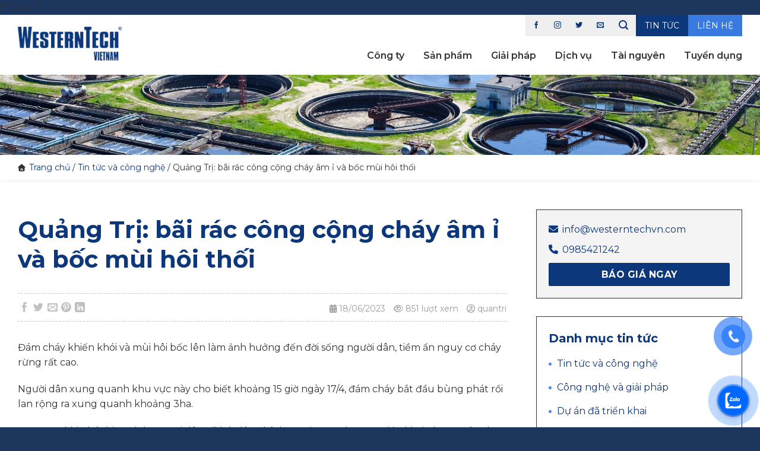

--- FILE ---
content_type: text/html; charset=UTF-8
request_url: https://westerntechvn.com.vn/quang-tri-bai-rac-cong-cong-chay-am-i-va-boc-mui-hoi-thoi.htm
body_size: 36727
content:

<!DOCTYPE html>
<html lang="vi" prefix="og: https://ogp.me/ns#" class="loading-site no-js">
<head>
	<meta charset="UTF-8" />
	<link rel="profile" href="http://gmpg.org/xfn/11" />
	<link rel="pingback" href="https://westerntechvn.com.vn/xmlrpc.php" />

	<script>(function(html){html.className = html.className.replace(/\bno-js\b/,'js')})(document.documentElement);</script>
<meta name="viewport" content="width=device-width, initial-scale=1, maximum-scale=1" />
<!-- Tối ưu hóa công cụ tìm kiếm bởi Rank Math - https://rankmath.com/ -->
<title>Quảng Trị: bãi rác công cộng cháy âm ỉ và bốc mùi hôi thối - Cung cấp thiết bị công nghệ Xử lý nước hàng đầu Việt Nam | Westerntechvn</title>
<meta name="description" content="Đám cháy khiến khói và mùi hôi bốc lên làm ảnh hưởng đến đời sống người dân, tiềm ẩn nguy cơ cháy rừng rất cao."/>
<meta name="robots" content="follow, index, max-snippet:-1, max-video-preview:-1, max-image-preview:large"/>
<link rel="canonical" href="https://westerntechvn.com.vn/quang-tri-bai-rac-cong-cong-chay-am-i-va-boc-mui-hoi-thoi.htm" />
<meta property="og:locale" content="vi_VN" />
<meta property="og:type" content="article" />
<meta property="og:title" content="Quảng Trị: bãi rác công cộng cháy âm ỉ và bốc mùi hôi thối - Cung cấp thiết bị công nghệ Xử lý nước hàng đầu Việt Nam | Westerntechvn" />
<meta property="og:description" content="Đám cháy khiến khói và mùi hôi bốc lên làm ảnh hưởng đến đời sống người dân, tiềm ẩn nguy cơ cháy rừng rất cao." />
<meta property="og:url" content="https://westerntechvn.com.vn/quang-tri-bai-rac-cong-cong-chay-am-i-va-boc-mui-hoi-thoi.htm" />
<meta property="og:site_name" content="Mẫu web thiết bị công nghiệp" />
<meta property="article:section" content="Tin tức và công nghệ" />
<meta property="og:updated_time" content="2023-09-04T08:10:20+00:00" />
<meta property="og:image" content="https://westerntechvn.com.vn/wp-content/uploads/2023/08/636282758204891688.jpg" />
<meta property="og:image:secure_url" content="https://westerntechvn.com.vn/wp-content/uploads/2023/08/636282758204891688.jpg" />
<meta property="og:image:width" content="660" />
<meta property="og:image:height" content="482" />
<meta property="og:image:alt" content="Quảng Trị: bãi rác công cộng cháy âm ỉ và bốc mùi hôi thối" />
<meta property="og:image:type" content="image/jpeg" />
<meta property="article:published_time" content="2023-06-18T14:07:43+00:00" />
<meta property="article:modified_time" content="2023-09-04T08:10:20+00:00" />
<meta name="twitter:card" content="summary_large_image" />
<meta name="twitter:title" content="Quảng Trị: bãi rác công cộng cháy âm ỉ và bốc mùi hôi thối - Cung cấp thiết bị công nghệ Xử lý nước hàng đầu Việt Nam | Westerntechvn" />
<meta name="twitter:description" content="Đám cháy khiến khói và mùi hôi bốc lên làm ảnh hưởng đến đời sống người dân, tiềm ẩn nguy cơ cháy rừng rất cao." />
<meta name="twitter:image" content="https://westerntechvn.com.vn/wp-content/uploads/2023/08/636282758204891688.jpg" />
<meta name="twitter:label1" content="Được viết bởi" />
<meta name="twitter:data1" content="quantri" />
<meta name="twitter:label2" content="Thời gian để đọc" />
<meta name="twitter:data2" content="2 phút" />
<script type="application/ld+json" class="rank-math-schema">{"@context":"https://schema.org","@graph":[{"@type":["Organization","Person"],"@id":"https://westerntechvn.com.vn/#person","name":"M\u1eabu web thi\u1ebft b\u1ecb c\u00f4ng nghi\u1ec7p","url":"https://westerntechvn.com.vn"},{"@type":"WebSite","@id":"https://westerntechvn.com.vn/#website","url":"https://westerntechvn.com.vn","name":"M\u1eabu web thi\u1ebft b\u1ecb c\u00f4ng nghi\u1ec7p","publisher":{"@id":"https://westerntechvn.com.vn/#person"},"inLanguage":"vi"},{"@type":"ImageObject","@id":"https://westerntechvn.com.vn/wp-content/uploads/2023/08/636282758204891688.jpg","url":"https://westerntechvn.com.vn/wp-content/uploads/2023/08/636282758204891688.jpg","width":"660","height":"482","inLanguage":"vi"},{"@type":"BreadcrumbList","@id":"https://westerntechvn.com.vn/quang-tri-bai-rac-cong-cong-chay-am-i-va-boc-mui-hoi-thoi.htm#breadcrumb","itemListElement":[{"@type":"ListItem","position":"1","item":{"@id":"https://westerntechvn.com.vn","name":"Trang ch\u1ee7"}},{"@type":"ListItem","position":"2","item":{"@id":"https://westerntechvn.com.vn/tin-tuc-va-cong-nghe","name":"Tin t\u1ee9c v\u00e0 c\u00f4ng ngh\u1ec7"}},{"@type":"ListItem","position":"3","item":{"@id":"https://westerntechvn.com.vn/quang-tri-bai-rac-cong-cong-chay-am-i-va-boc-mui-hoi-thoi.htm","name":"Qu\u1ea3ng Tr\u1ecb: b\u00e3i r\u00e1c c\u00f4ng c\u1ed9ng ch\u00e1y \u00e2m \u1ec9 v\u00e0 b\u1ed1c m\u00f9i h\u00f4i th\u1ed1i"}}]},{"@type":"WebPage","@id":"https://westerntechvn.com.vn/quang-tri-bai-rac-cong-cong-chay-am-i-va-boc-mui-hoi-thoi.htm#webpage","url":"https://westerntechvn.com.vn/quang-tri-bai-rac-cong-cong-chay-am-i-va-boc-mui-hoi-thoi.htm","name":"Qu\u1ea3ng Tr\u1ecb: b\u00e3i r\u00e1c c\u00f4ng c\u1ed9ng ch\u00e1y \u00e2m \u1ec9 v\u00e0 b\u1ed1c m\u00f9i h\u00f4i th\u1ed1i - Cung c\u1ea5p thi\u1ebft b\u1ecb c\u00f4ng ngh\u1ec7 X\u1eed l\u00fd n\u01b0\u1edbc h\u00e0ng \u0111\u1ea7u Vi\u1ec7t Nam | Westerntechvn","datePublished":"2023-06-18T14:07:43+00:00","dateModified":"2023-09-04T08:10:20+00:00","isPartOf":{"@id":"https://westerntechvn.com.vn/#website"},"primaryImageOfPage":{"@id":"https://westerntechvn.com.vn/wp-content/uploads/2023/08/636282758204891688.jpg"},"inLanguage":"vi","breadcrumb":{"@id":"https://westerntechvn.com.vn/quang-tri-bai-rac-cong-cong-chay-am-i-va-boc-mui-hoi-thoi.htm#breadcrumb"}},{"@type":"Person","@id":"https://westerntechvn.com.vn/author/quantri","name":"quantri","url":"https://westerntechvn.com.vn/author/quantri","image":{"@type":"ImageObject","@id":"https://secure.gravatar.com/avatar/0e8f8e04e885401e601e8b523c858c34c5f0884d844156cab81f92732801cef0?s=96&amp;d=mm&amp;r=g","url":"https://secure.gravatar.com/avatar/0e8f8e04e885401e601e8b523c858c34c5f0884d844156cab81f92732801cef0?s=96&amp;d=mm&amp;r=g","caption":"quantri","inLanguage":"vi"},"sameAs":["https://westerntechvn.com.vn"]},{"@type":"BlogPosting","headline":"Qu\u1ea3ng Tr\u1ecb: b\u00e3i r\u00e1c c\u00f4ng c\u1ed9ng ch\u00e1y \u00e2m \u1ec9 v\u00e0 b\u1ed1c m\u00f9i h\u00f4i th\u1ed1i - Cung c\u1ea5p thi\u1ebft b\u1ecb c\u00f4ng ngh\u1ec7 X\u1eed l\u00fd n\u01b0\u1edbc h\u00e0ng \u0111\u1ea7u","datePublished":"2023-06-18T14:07:43+00:00","dateModified":"2023-09-04T08:10:20+00:00","articleSection":"C\u00f4ng ngh\u1ec7 &amp; gi\u1ea3i ph\u00e1p, Tin t\u1ee9c v\u00e0 c\u00f4ng ngh\u1ec7","author":{"@id":"https://westerntechvn.com.vn/author/quantri","name":"quantri"},"publisher":{"@id":"https://westerntechvn.com.vn/#person"},"description":"\u0110\u00e1m ch\u00e1y khi\u1ebfn kh\u00f3i v\u00e0 m\u00f9i h\u00f4i b\u1ed1c l\u00ean l\u00e0m \u1ea3nh h\u01b0\u1edfng \u0111\u1ebfn \u0111\u1eddi s\u1ed1ng ng\u01b0\u1eddi d\u00e2n, ti\u1ec1m \u1ea9n nguy c\u01a1 ch\u00e1y r\u1eebng r\u1ea5t cao.","name":"Qu\u1ea3ng Tr\u1ecb: b\u00e3i r\u00e1c c\u00f4ng c\u1ed9ng ch\u00e1y \u00e2m \u1ec9 v\u00e0 b\u1ed1c m\u00f9i h\u00f4i th\u1ed1i - Cung c\u1ea5p thi\u1ebft b\u1ecb c\u00f4ng ngh\u1ec7 X\u1eed l\u00fd n\u01b0\u1edbc h\u00e0ng \u0111\u1ea7u","@id":"https://westerntechvn.com.vn/quang-tri-bai-rac-cong-cong-chay-am-i-va-boc-mui-hoi-thoi.htm#richSnippet","isPartOf":{"@id":"https://westerntechvn.com.vn/quang-tri-bai-rac-cong-cong-chay-am-i-va-boc-mui-hoi-thoi.htm#webpage"},"image":{"@id":"https://westerntechvn.com.vn/wp-content/uploads/2023/08/636282758204891688.jpg"},"inLanguage":"vi","mainEntityOfPage":{"@id":"https://westerntechvn.com.vn/quang-tri-bai-rac-cong-cong-chay-am-i-va-boc-mui-hoi-thoi.htm#webpage"}}]}</script>
<!-- /Plugin SEO WordPress Rank Math -->

<link rel='dns-prefetch' href='//www.googletagmanager.com' />
<link rel='dns-prefetch' href='//cdn.jsdelivr.net' />
<link rel='dns-prefetch' href='//use.fontawesome.com' />
<link rel='dns-prefetch' href='//fonts.googleapis.com' />
<link href='https://fonts.gstatic.com' crossorigin rel='preconnect' />
<link rel='prefetch' href='https://westerntechvn.com.vn/wp-content/themes/flatsome/assets/js/chunk.countup.js?ver=3.16.2' />
<link rel='prefetch' href='https://westerntechvn.com.vn/wp-content/themes/flatsome/assets/js/chunk.sticky-sidebar.js?ver=3.16.2' />
<link rel='prefetch' href='https://westerntechvn.com.vn/wp-content/themes/flatsome/assets/js/chunk.tooltips.js?ver=3.16.2' />
<link rel='prefetch' href='https://westerntechvn.com.vn/wp-content/themes/flatsome/assets/js/chunk.vendors-popups.js?ver=3.16.2' />
<link rel='prefetch' href='https://westerntechvn.com.vn/wp-content/themes/flatsome/assets/js/chunk.vendors-slider.js?ver=3.16.2' />
<link rel="alternate" type="application/rss+xml" title="Dòng thông tin Cung cấp thiết bị công nghệ Xử lý nước hàng đầu Việt Nam | Westerntechvn &raquo;" href="https://westerntechvn.com.vn/feed" />
<link rel="alternate" type="application/rss+xml" title="Cung cấp thiết bị công nghệ Xử lý nước hàng đầu Việt Nam | Westerntechvn &raquo; Dòng bình luận" href="https://westerntechvn.com.vn/comments/feed" />
<link rel="alternate" title="oNhúng (JSON)" type="application/json+oembed" href="https://westerntechvn.com.vn/wp-json/oembed/1.0/embed?url=https%3A%2F%2Fwesterntechvn.com.vn%2Fquang-tri-bai-rac-cong-cong-chay-am-i-va-boc-mui-hoi-thoi.htm" />
<link rel="alternate" title="oNhúng (XML)" type="text/xml+oembed" href="https://westerntechvn.com.vn/wp-json/oembed/1.0/embed?url=https%3A%2F%2Fwesterntechvn.com.vn%2Fquang-tri-bai-rac-cong-cong-chay-am-i-va-boc-mui-hoi-thoi.htm&#038;format=xml" />
<style id='wp-img-auto-sizes-contain-inline-css' type='text/css'>
img:is([sizes=auto i],[sizes^="auto," i]){contain-intrinsic-size:3000px 1500px}
/*# sourceURL=wp-img-auto-sizes-contain-inline-css */
</style>
<style id='wp-emoji-styles-inline-css' type='text/css'>

	img.wp-smiley, img.emoji {
		display: inline !important;
		border: none !important;
		box-shadow: none !important;
		height: 1em !important;
		width: 1em !important;
		margin: 0 0.07em !important;
		vertical-align: -0.1em !important;
		background: none !important;
		padding: 0 !important;
	}
/*# sourceURL=wp-emoji-styles-inline-css */
</style>
<style id='wp-block-library-inline-css' type='text/css'>
:root{--wp-block-synced-color:#7a00df;--wp-block-synced-color--rgb:122,0,223;--wp-bound-block-color:var(--wp-block-synced-color);--wp-editor-canvas-background:#ddd;--wp-admin-theme-color:#007cba;--wp-admin-theme-color--rgb:0,124,186;--wp-admin-theme-color-darker-10:#006ba1;--wp-admin-theme-color-darker-10--rgb:0,107,160.5;--wp-admin-theme-color-darker-20:#005a87;--wp-admin-theme-color-darker-20--rgb:0,90,135;--wp-admin-border-width-focus:2px}@media (min-resolution:192dpi){:root{--wp-admin-border-width-focus:1.5px}}.wp-element-button{cursor:pointer}:root .has-very-light-gray-background-color{background-color:#eee}:root .has-very-dark-gray-background-color{background-color:#313131}:root .has-very-light-gray-color{color:#eee}:root .has-very-dark-gray-color{color:#313131}:root .has-vivid-green-cyan-to-vivid-cyan-blue-gradient-background{background:linear-gradient(135deg,#00d084,#0693e3)}:root .has-purple-crush-gradient-background{background:linear-gradient(135deg,#34e2e4,#4721fb 50%,#ab1dfe)}:root .has-hazy-dawn-gradient-background{background:linear-gradient(135deg,#faaca8,#dad0ec)}:root .has-subdued-olive-gradient-background{background:linear-gradient(135deg,#fafae1,#67a671)}:root .has-atomic-cream-gradient-background{background:linear-gradient(135deg,#fdd79a,#004a59)}:root .has-nightshade-gradient-background{background:linear-gradient(135deg,#330968,#31cdcf)}:root .has-midnight-gradient-background{background:linear-gradient(135deg,#020381,#2874fc)}:root{--wp--preset--font-size--normal:16px;--wp--preset--font-size--huge:42px}.has-regular-font-size{font-size:1em}.has-larger-font-size{font-size:2.625em}.has-normal-font-size{font-size:var(--wp--preset--font-size--normal)}.has-huge-font-size{font-size:var(--wp--preset--font-size--huge)}.has-text-align-center{text-align:center}.has-text-align-left{text-align:left}.has-text-align-right{text-align:right}.has-fit-text{white-space:nowrap!important}#end-resizable-editor-section{display:none}.aligncenter{clear:both}.items-justified-left{justify-content:flex-start}.items-justified-center{justify-content:center}.items-justified-right{justify-content:flex-end}.items-justified-space-between{justify-content:space-between}.screen-reader-text{border:0;clip-path:inset(50%);height:1px;margin:-1px;overflow:hidden;padding:0;position:absolute;width:1px;word-wrap:normal!important}.screen-reader-text:focus{background-color:#ddd;clip-path:none;color:#444;display:block;font-size:1em;height:auto;left:5px;line-height:normal;padding:15px 23px 14px;text-decoration:none;top:5px;width:auto;z-index:100000}html :where(.has-border-color){border-style:solid}html :where([style*=border-top-color]){border-top-style:solid}html :where([style*=border-right-color]){border-right-style:solid}html :where([style*=border-bottom-color]){border-bottom-style:solid}html :where([style*=border-left-color]){border-left-style:solid}html :where([style*=border-width]){border-style:solid}html :where([style*=border-top-width]){border-top-style:solid}html :where([style*=border-right-width]){border-right-style:solid}html :where([style*=border-bottom-width]){border-bottom-style:solid}html :where([style*=border-left-width]){border-left-style:solid}html :where(img[class*=wp-image-]){height:auto;max-width:100%}:where(figure){margin:0 0 1em}html :where(.is-position-sticky){--wp-admin--admin-bar--position-offset:var(--wp-admin--admin-bar--height,0px)}@media screen and (max-width:600px){html :where(.is-position-sticky){--wp-admin--admin-bar--position-offset:0px}}

/*# sourceURL=wp-block-library-inline-css */
</style><link rel='stylesheet' id='wc-blocks-style-css' href='https://westerntechvn.com.vn/wp-content/plugins/woocommerce/assets/client/blocks/wc-blocks.css?ver=wc-10.3.7' type='text/css' media='all' />
<style id='global-styles-inline-css' type='text/css'>
:root{--wp--preset--aspect-ratio--square: 1;--wp--preset--aspect-ratio--4-3: 4/3;--wp--preset--aspect-ratio--3-4: 3/4;--wp--preset--aspect-ratio--3-2: 3/2;--wp--preset--aspect-ratio--2-3: 2/3;--wp--preset--aspect-ratio--16-9: 16/9;--wp--preset--aspect-ratio--9-16: 9/16;--wp--preset--color--black: #000000;--wp--preset--color--cyan-bluish-gray: #abb8c3;--wp--preset--color--white: #ffffff;--wp--preset--color--pale-pink: #f78da7;--wp--preset--color--vivid-red: #cf2e2e;--wp--preset--color--luminous-vivid-orange: #ff6900;--wp--preset--color--luminous-vivid-amber: #fcb900;--wp--preset--color--light-green-cyan: #7bdcb5;--wp--preset--color--vivid-green-cyan: #00d084;--wp--preset--color--pale-cyan-blue: #8ed1fc;--wp--preset--color--vivid-cyan-blue: #0693e3;--wp--preset--color--vivid-purple: #9b51e0;--wp--preset--gradient--vivid-cyan-blue-to-vivid-purple: linear-gradient(135deg,rgb(6,147,227) 0%,rgb(155,81,224) 100%);--wp--preset--gradient--light-green-cyan-to-vivid-green-cyan: linear-gradient(135deg,rgb(122,220,180) 0%,rgb(0,208,130) 100%);--wp--preset--gradient--luminous-vivid-amber-to-luminous-vivid-orange: linear-gradient(135deg,rgb(252,185,0) 0%,rgb(255,105,0) 100%);--wp--preset--gradient--luminous-vivid-orange-to-vivid-red: linear-gradient(135deg,rgb(255,105,0) 0%,rgb(207,46,46) 100%);--wp--preset--gradient--very-light-gray-to-cyan-bluish-gray: linear-gradient(135deg,rgb(238,238,238) 0%,rgb(169,184,195) 100%);--wp--preset--gradient--cool-to-warm-spectrum: linear-gradient(135deg,rgb(74,234,220) 0%,rgb(151,120,209) 20%,rgb(207,42,186) 40%,rgb(238,44,130) 60%,rgb(251,105,98) 80%,rgb(254,248,76) 100%);--wp--preset--gradient--blush-light-purple: linear-gradient(135deg,rgb(255,206,236) 0%,rgb(152,150,240) 100%);--wp--preset--gradient--blush-bordeaux: linear-gradient(135deg,rgb(254,205,165) 0%,rgb(254,45,45) 50%,rgb(107,0,62) 100%);--wp--preset--gradient--luminous-dusk: linear-gradient(135deg,rgb(255,203,112) 0%,rgb(199,81,192) 50%,rgb(65,88,208) 100%);--wp--preset--gradient--pale-ocean: linear-gradient(135deg,rgb(255,245,203) 0%,rgb(182,227,212) 50%,rgb(51,167,181) 100%);--wp--preset--gradient--electric-grass: linear-gradient(135deg,rgb(202,248,128) 0%,rgb(113,206,126) 100%);--wp--preset--gradient--midnight: linear-gradient(135deg,rgb(2,3,129) 0%,rgb(40,116,252) 100%);--wp--preset--font-size--small: 13px;--wp--preset--font-size--medium: 20px;--wp--preset--font-size--large: 36px;--wp--preset--font-size--x-large: 42px;--wp--preset--spacing--20: 0.44rem;--wp--preset--spacing--30: 0.67rem;--wp--preset--spacing--40: 1rem;--wp--preset--spacing--50: 1.5rem;--wp--preset--spacing--60: 2.25rem;--wp--preset--spacing--70: 3.38rem;--wp--preset--spacing--80: 5.06rem;--wp--preset--shadow--natural: 6px 6px 9px rgba(0, 0, 0, 0.2);--wp--preset--shadow--deep: 12px 12px 50px rgba(0, 0, 0, 0.4);--wp--preset--shadow--sharp: 6px 6px 0px rgba(0, 0, 0, 0.2);--wp--preset--shadow--outlined: 6px 6px 0px -3px rgb(255, 255, 255), 6px 6px rgb(0, 0, 0);--wp--preset--shadow--crisp: 6px 6px 0px rgb(0, 0, 0);}:where(.is-layout-flex){gap: 0.5em;}:where(.is-layout-grid){gap: 0.5em;}body .is-layout-flex{display: flex;}.is-layout-flex{flex-wrap: wrap;align-items: center;}.is-layout-flex > :is(*, div){margin: 0;}body .is-layout-grid{display: grid;}.is-layout-grid > :is(*, div){margin: 0;}:where(.wp-block-columns.is-layout-flex){gap: 2em;}:where(.wp-block-columns.is-layout-grid){gap: 2em;}:where(.wp-block-post-template.is-layout-flex){gap: 1.25em;}:where(.wp-block-post-template.is-layout-grid){gap: 1.25em;}.has-black-color{color: var(--wp--preset--color--black) !important;}.has-cyan-bluish-gray-color{color: var(--wp--preset--color--cyan-bluish-gray) !important;}.has-white-color{color: var(--wp--preset--color--white) !important;}.has-pale-pink-color{color: var(--wp--preset--color--pale-pink) !important;}.has-vivid-red-color{color: var(--wp--preset--color--vivid-red) !important;}.has-luminous-vivid-orange-color{color: var(--wp--preset--color--luminous-vivid-orange) !important;}.has-luminous-vivid-amber-color{color: var(--wp--preset--color--luminous-vivid-amber) !important;}.has-light-green-cyan-color{color: var(--wp--preset--color--light-green-cyan) !important;}.has-vivid-green-cyan-color{color: var(--wp--preset--color--vivid-green-cyan) !important;}.has-pale-cyan-blue-color{color: var(--wp--preset--color--pale-cyan-blue) !important;}.has-vivid-cyan-blue-color{color: var(--wp--preset--color--vivid-cyan-blue) !important;}.has-vivid-purple-color{color: var(--wp--preset--color--vivid-purple) !important;}.has-black-background-color{background-color: var(--wp--preset--color--black) !important;}.has-cyan-bluish-gray-background-color{background-color: var(--wp--preset--color--cyan-bluish-gray) !important;}.has-white-background-color{background-color: var(--wp--preset--color--white) !important;}.has-pale-pink-background-color{background-color: var(--wp--preset--color--pale-pink) !important;}.has-vivid-red-background-color{background-color: var(--wp--preset--color--vivid-red) !important;}.has-luminous-vivid-orange-background-color{background-color: var(--wp--preset--color--luminous-vivid-orange) !important;}.has-luminous-vivid-amber-background-color{background-color: var(--wp--preset--color--luminous-vivid-amber) !important;}.has-light-green-cyan-background-color{background-color: var(--wp--preset--color--light-green-cyan) !important;}.has-vivid-green-cyan-background-color{background-color: var(--wp--preset--color--vivid-green-cyan) !important;}.has-pale-cyan-blue-background-color{background-color: var(--wp--preset--color--pale-cyan-blue) !important;}.has-vivid-cyan-blue-background-color{background-color: var(--wp--preset--color--vivid-cyan-blue) !important;}.has-vivid-purple-background-color{background-color: var(--wp--preset--color--vivid-purple) !important;}.has-black-border-color{border-color: var(--wp--preset--color--black) !important;}.has-cyan-bluish-gray-border-color{border-color: var(--wp--preset--color--cyan-bluish-gray) !important;}.has-white-border-color{border-color: var(--wp--preset--color--white) !important;}.has-pale-pink-border-color{border-color: var(--wp--preset--color--pale-pink) !important;}.has-vivid-red-border-color{border-color: var(--wp--preset--color--vivid-red) !important;}.has-luminous-vivid-orange-border-color{border-color: var(--wp--preset--color--luminous-vivid-orange) !important;}.has-luminous-vivid-amber-border-color{border-color: var(--wp--preset--color--luminous-vivid-amber) !important;}.has-light-green-cyan-border-color{border-color: var(--wp--preset--color--light-green-cyan) !important;}.has-vivid-green-cyan-border-color{border-color: var(--wp--preset--color--vivid-green-cyan) !important;}.has-pale-cyan-blue-border-color{border-color: var(--wp--preset--color--pale-cyan-blue) !important;}.has-vivid-cyan-blue-border-color{border-color: var(--wp--preset--color--vivid-cyan-blue) !important;}.has-vivid-purple-border-color{border-color: var(--wp--preset--color--vivid-purple) !important;}.has-vivid-cyan-blue-to-vivid-purple-gradient-background{background: var(--wp--preset--gradient--vivid-cyan-blue-to-vivid-purple) !important;}.has-light-green-cyan-to-vivid-green-cyan-gradient-background{background: var(--wp--preset--gradient--light-green-cyan-to-vivid-green-cyan) !important;}.has-luminous-vivid-amber-to-luminous-vivid-orange-gradient-background{background: var(--wp--preset--gradient--luminous-vivid-amber-to-luminous-vivid-orange) !important;}.has-luminous-vivid-orange-to-vivid-red-gradient-background{background: var(--wp--preset--gradient--luminous-vivid-orange-to-vivid-red) !important;}.has-very-light-gray-to-cyan-bluish-gray-gradient-background{background: var(--wp--preset--gradient--very-light-gray-to-cyan-bluish-gray) !important;}.has-cool-to-warm-spectrum-gradient-background{background: var(--wp--preset--gradient--cool-to-warm-spectrum) !important;}.has-blush-light-purple-gradient-background{background: var(--wp--preset--gradient--blush-light-purple) !important;}.has-blush-bordeaux-gradient-background{background: var(--wp--preset--gradient--blush-bordeaux) !important;}.has-luminous-dusk-gradient-background{background: var(--wp--preset--gradient--luminous-dusk) !important;}.has-pale-ocean-gradient-background{background: var(--wp--preset--gradient--pale-ocean) !important;}.has-electric-grass-gradient-background{background: var(--wp--preset--gradient--electric-grass) !important;}.has-midnight-gradient-background{background: var(--wp--preset--gradient--midnight) !important;}.has-small-font-size{font-size: var(--wp--preset--font-size--small) !important;}.has-medium-font-size{font-size: var(--wp--preset--font-size--medium) !important;}.has-large-font-size{font-size: var(--wp--preset--font-size--large) !important;}.has-x-large-font-size{font-size: var(--wp--preset--font-size--x-large) !important;}
/*# sourceURL=global-styles-inline-css */
</style>

<style id='classic-theme-styles-inline-css' type='text/css'>
/*! This file is auto-generated */
.wp-block-button__link{color:#fff;background-color:#32373c;border-radius:9999px;box-shadow:none;text-decoration:none;padding:calc(.667em + 2px) calc(1.333em + 2px);font-size:1.125em}.wp-block-file__button{background:#32373c;color:#fff;text-decoration:none}
/*# sourceURL=/wp-includes/css/classic-themes.min.css */
</style>
<style id='font-awesome-svg-styles-default-inline-css' type='text/css'>
.svg-inline--fa {
  display: inline-block;
  height: 1em;
  overflow: visible;
  vertical-align: -.125em;
}
/*# sourceURL=font-awesome-svg-styles-default-inline-css */
</style>
<link rel='stylesheet' id='font-awesome-svg-styles-css' href='https://westerntechvn.com.vn/wp-content/uploads/font-awesome/v6.4.2/css/svg-with-js.css' type='text/css' media='all' />
<style id='font-awesome-svg-styles-inline-css' type='text/css'>
   .wp-block-font-awesome-icon svg::before,
   .wp-rich-text-font-awesome-icon svg::before {content: unset;}
/*# sourceURL=font-awesome-svg-styles-inline-css */
</style>
<link rel='stylesheet' id='contact-form-7-css' href='https://westerntechvn.com.vn/wp-content/plugins/contact-form-7/includes/css/styles.css?ver=6.1.4' type='text/css' media='all' />
<link rel='stylesheet' id='dblh-styles-css' href='https://westerntechvn.com.vn/wp-content/plugins/dibrother-floating-buttons/style.css?ver=2.1.1' type='text/css' media='all' />
<style id='woocommerce-inline-inline-css' type='text/css'>
.woocommerce form .form-row .required { visibility: visible; }
/*# sourceURL=woocommerce-inline-inline-css */
</style>
<link rel='stylesheet' id='pzf-style-css' href='https://westerntechvn.com.vn/wp-content/plugins/button-contact-vr/legacy/css/style.css?ver=1' type='text/css' media='all' />
<link rel='stylesheet' id='brands-styles-css' href='https://westerntechvn.com.vn/wp-content/plugins/woocommerce/assets/css/brands.css?ver=10.3.7' type='text/css' media='all' />
<link rel='stylesheet' id='font-awesome-official-css' href='https://use.fontawesome.com/releases/v6.4.2/css/all.css' type='text/css' media='all' integrity="sha384-blOohCVdhjmtROpu8+CfTnUWham9nkX7P7OZQMst+RUnhtoY/9qemFAkIKOYxDI3" crossorigin="anonymous" />
<link rel='stylesheet' id='tablepress-default-css' href='https://westerntechvn.com.vn/wp-content/plugins/tablepress/css/build/default.css?ver=3.2.5' type='text/css' media='all' />
<link rel='stylesheet' id='flatsome-main-css' href='https://westerntechvn.com.vn/wp-content/themes/flatsome/assets/css/flatsome.css?ver=3.16.2' type='text/css' media='all' />
<style id='flatsome-main-inline-css' type='text/css'>
@font-face {
				font-family: "fl-icons";
				font-display: block;
				src: url(https://westerntechvn.com.vn/wp-content/themes/flatsome/assets/css/icons/fl-icons.eot?v=3.16.2);
				src:
					url(https://westerntechvn.com.vn/wp-content/themes/flatsome/assets/css/icons/fl-icons.eot#iefix?v=3.16.2) format("embedded-opentype"),
					url(https://westerntechvn.com.vn/wp-content/themes/flatsome/assets/css/icons/fl-icons.woff2?v=3.16.2) format("woff2"),
					url(https://westerntechvn.com.vn/wp-content/themes/flatsome/assets/css/icons/fl-icons.ttf?v=3.16.2) format("truetype"),
					url(https://westerntechvn.com.vn/wp-content/themes/flatsome/assets/css/icons/fl-icons.woff?v=3.16.2) format("woff"),
					url(https://westerntechvn.com.vn/wp-content/themes/flatsome/assets/css/icons/fl-icons.svg?v=3.16.2#fl-icons) format("svg");
			}
/*# sourceURL=flatsome-main-inline-css */
</style>
<link rel='stylesheet' id='flatsome-shop-css' href='https://westerntechvn.com.vn/wp-content/themes/flatsome/assets/css/flatsome-shop.css?ver=3.16.2' type='text/css' media='all' />
<link rel='stylesheet' id='flatsome-style-css' href='https://westerntechvn.com.vn/wp-content/themes/westerntech/style.css?ver=3.0' type='text/css' media='all' />
<link rel='stylesheet' id='flatsome-googlefonts-css' href='//fonts.googleapis.com/css?family=Montserrat%3Aregular%2C700%2Cregular%2C600%2C800&#038;display=swap&#038;ver=3.9' type='text/css' media='all' />
<link rel='stylesheet' id='font-awesome-official-v4shim-css' href='https://use.fontawesome.com/releases/v6.4.2/css/v4-shims.css' type='text/css' media='all' integrity="sha384-IqMDcR2qh8kGcGdRrxwop5R2GiUY5h8aDR/LhYxPYiXh3sAAGGDkFvFqWgFvTsTd" crossorigin="anonymous" />
<script type="text/javascript" id="woocommerce-google-analytics-integration-gtag-js-after">
/* <![CDATA[ */
/* Google Analytics for WooCommerce (gtag.js) */
					window.dataLayer = window.dataLayer || [];
					function gtag(){dataLayer.push(arguments);}
					// Set up default consent state.
					for ( const mode of [{"analytics_storage":"denied","ad_storage":"denied","ad_user_data":"denied","ad_personalization":"denied","region":["AT","BE","BG","HR","CY","CZ","DK","EE","FI","FR","DE","GR","HU","IS","IE","IT","LV","LI","LT","LU","MT","NL","NO","PL","PT","RO","SK","SI","ES","SE","GB","CH"]}] || [] ) {
						gtag( "consent", "default", { "wait_for_update": 500, ...mode } );
					}
					gtag("js", new Date());
					gtag("set", "developer_id.dOGY3NW", true);
					gtag("config", "G-2J643HS5HF", {"track_404":true,"allow_google_signals":true,"logged_in":false,"linker":{"domains":[],"allow_incoming":false},"custom_map":{"dimension1":"logged_in"}});
//# sourceURL=woocommerce-google-analytics-integration-gtag-js-after
/* ]]> */
</script>
<script type="text/javascript" src="https://westerntechvn.com.vn/wp-includes/js/jquery/jquery.min.js?ver=3.7.1" id="jquery-core-js"></script>
<script type="text/javascript" src="https://westerntechvn.com.vn/wp-includes/js/jquery/jquery-migrate.min.js?ver=3.4.1" id="jquery-migrate-js"></script>
<script type="text/javascript" src="https://westerntechvn.com.vn/wp-content/plugins/woocommerce/assets/js/jquery-blockui/jquery.blockUI.min.js?ver=2.7.0-wc.10.3.7" id="wc-jquery-blockui-js" defer="defer" data-wp-strategy="defer"></script>
<script type="text/javascript" id="wc-add-to-cart-js-extra">
/* <![CDATA[ */
var wc_add_to_cart_params = {"ajax_url":"/wp-admin/admin-ajax.php","wc_ajax_url":"/?wc-ajax=%%endpoint%%","i18n_view_cart":"Xem gi\u1ecf h\u00e0ng","cart_url":"https://westerntechvn.com.vn","is_cart":"","cart_redirect_after_add":"no"};
//# sourceURL=wc-add-to-cart-js-extra
/* ]]> */
</script>
<script type="text/javascript" src="https://westerntechvn.com.vn/wp-content/plugins/woocommerce/assets/js/frontend/add-to-cart.min.js?ver=10.3.7" id="wc-add-to-cart-js" defer="defer" data-wp-strategy="defer"></script>
<script type="text/javascript" src="https://westerntechvn.com.vn/wp-content/plugins/woocommerce/assets/js/js-cookie/js.cookie.min.js?ver=2.1.4-wc.10.3.7" id="wc-js-cookie-js" defer="defer" data-wp-strategy="defer"></script>
<script type="text/javascript" id="woocommerce-js-extra">
/* <![CDATA[ */
var woocommerce_params = {"ajax_url":"/wp-admin/admin-ajax.php","wc_ajax_url":"/?wc-ajax=%%endpoint%%","i18n_password_show":"Hi\u1ec3n th\u1ecb m\u1eadt kh\u1ea9u","i18n_password_hide":"\u1ea8n m\u1eadt kh\u1ea9u"};
//# sourceURL=woocommerce-js-extra
/* ]]> */
</script>
<script type="text/javascript" src="https://westerntechvn.com.vn/wp-content/plugins/woocommerce/assets/js/frontend/woocommerce.min.js?ver=10.3.7" id="woocommerce-js" defer="defer" data-wp-strategy="defer"></script>
<link rel="https://api.w.org/" href="https://westerntechvn.com.vn/wp-json/" /><link rel="alternate" title="JSON" type="application/json" href="https://westerntechvn.com.vn/wp-json/wp/v2/posts/3219" /><link rel="EditURI" type="application/rsd+xml" title="RSD" href="https://westerntechvn.com.vn/xmlrpc.php?rsd" />
<meta name="generator" content="WordPress 6.9" />
<link rel='shortlink' href='https://westerntechvn.com.vn/?p=3219' />
<meta name="generator" content="Site Kit by Google 1.167.0" /><style>.bg{opacity: 0; transition: opacity 1s; -webkit-transition: opacity 1s;} .bg-loaded{opacity: 1;}</style><script type="application/ld+json">
{
  "@context": "https://schema.org",
  "@type": "WebSite",
  "name": "WesternTech Việt Nam",
  "url": "https://westerntechvn.com.vn",
  "potentialAction": {
    "@type": "SearchAction",
    "target": "https://westerntechvn.com.vn/?s={search_term_string}",
    "query-input": "required name=search_term_string"
  }
}
</script>

<script type="application/ld+json">
{
  "@context": "https://schema.org",
  "@type": "Organization",
  "name": "Công ty Cổ Phần WesternTech Việt Nam", 
  "url": "https://westerntechvn.com.vn",
  "logo": "https://westerntechvn.com.vn/wp-content/uploads/2023/08/T1P1-log_636977386291578912.png",
  "contactPoint": [{
    "@type": "ContactPoint",
    "telephone": "+84 985 42 12 42",
    "contactType": "Customer Service",
    "areaServed": "VN",
    "availableLanguage": "Vietnamese"
  }],
  "sameAs": [
    "https://www.facebook.com/WesterntechVN"
  ]
}
</script>

<script type="application/ld+json">
{
  "@context": "https://schema.org",
  "@type": "BreadcrumbList",
  "itemListElement": [{
    "@type": "ListItem",
    "position": 1,
    "name": "Trang Chủ",
    "item": "https://westerntechvn.com.vn"
  },{
    "@type": "ListItem",
    "position": 2,
    "name": "Giới Thiệu",
    "item": "https://westerntechvn.com.vn/cong-ty.htm"
  },{
    "@type": "ListItem",
    "position": 3,
    "name": "Dịch Vụ",
    "item": "https://westerntechvn.com.vn/dich-vu"
  },{
    "@type": "ListItem",
    "position": 4,
    "name": "Sản Phẩm",
    "item": "https://westerntechvn.com.vn/san-pham.htm"
  },{
    "@type": "ListItem",
    "position": 5,
    "name": "Liên Hệ",
    "item": "https://westerntechvn.com.vn/lien.htm"
  }]
}
</script>

<div id="fb-root"></div>
<script async defer crossorigin="anonymous" src="https://connect.facebook.net/vi_VN/sdk.js#xfbml=1&version=v17.0&appId=1461986410719554&autoLogAppEvents=1" nonce="8c8EPPzK"></script>
/* Chat */	<noscript><style>.woocommerce-product-gallery{ opacity: 1 !important; }</style></noscript>
	<link rel="icon" href="https://westerntechvn.com.vn/wp-content/uploads/2025/12/favicon.ico" sizes="32x32" />
<link rel="icon" href="https://westerntechvn.com.vn/wp-content/uploads/2025/12/favicon.ico" sizes="192x192" />
<link rel="apple-touch-icon" href="https://westerntechvn.com.vn/wp-content/uploads/2025/12/favicon.ico" />
<meta name="msapplication-TileImage" content="https://westerntechvn.com.vn/wp-content/uploads/2025/12/favicon.ico" />
<style id="custom-css" type="text/css">:root {--primary-color: #0c377b;}.container-width, .full-width .ubermenu-nav, .container, .row{max-width: 1250px}.row.row-collapse{max-width: 1220px}.row.row-small{max-width: 1242.5px}.row.row-large{max-width: 1280px}.header-main{height: 65px}#logo img{max-height: 65px}#logo{width:200px;}#logo img{padding:4px 0;}.header-bottom{min-height: 10px}.header-top{min-height: 36px}.transparent .header-main{height: 30px}.transparent #logo img{max-height: 30px}.has-transparent + .page-title:first-of-type,.has-transparent + #main > .page-title,.has-transparent + #main > div > .page-title,.has-transparent + #main .page-header-wrapper:first-of-type .page-title{padding-top: 60px;}.header.show-on-scroll,.stuck .header-main{height:70px!important}.stuck #logo img{max-height: 70px!important}.header-bg-color {background-color: #ffffff}.header-bottom {background-color: #f1f1f1}.top-bar-nav > li > a{line-height: 16px }.header-main .nav > li > a{line-height: 16px }@media (max-width: 549px) {.header-main{height: 70px}#logo img{max-height: 70px}}.main-menu-overlay{background-color: #0c377b}.nav-dropdown{font-size:100%}.header-top{background-color:#ffffff!important;}/* Color */.accordion-title.active, .has-icon-bg .icon .icon-inner,.logo a, .primary.is-underline, .primary.is-link, .badge-outline .badge-inner, .nav-outline > li.active> a,.nav-outline >li.active > a, .cart-icon strong,[data-color='primary'], .is-outline.primary{color: #0c377b;}/* Color !important */[data-text-color="primary"]{color: #0c377b!important;}/* Background Color */[data-text-bg="primary"]{background-color: #0c377b;}/* Background */.scroll-to-bullets a,.featured-title, .label-new.menu-item > a:after, .nav-pagination > li > .current,.nav-pagination > li > span:hover,.nav-pagination > li > a:hover,.has-hover:hover .badge-outline .badge-inner,button[type="submit"], .button.wc-forward:not(.checkout):not(.checkout-button), .button.submit-button, .button.primary:not(.is-outline),.featured-table .title,.is-outline:hover, .has-icon:hover .icon-label,.nav-dropdown-bold .nav-column li > a:hover, .nav-dropdown.nav-dropdown-bold > li > a:hover, .nav-dropdown-bold.dark .nav-column li > a:hover, .nav-dropdown.nav-dropdown-bold.dark > li > a:hover, .header-vertical-menu__opener ,.is-outline:hover, .tagcloud a:hover,.grid-tools a, input[type='submit']:not(.is-form), .box-badge:hover .box-text, input.button.alt,.nav-box > li > a:hover,.nav-box > li.active > a,.nav-pills > li.active > a ,.current-dropdown .cart-icon strong, .cart-icon:hover strong, .nav-line-bottom > li > a:before, .nav-line-grow > li > a:before, .nav-line > li > a:before,.banner, .header-top, .slider-nav-circle .flickity-prev-next-button:hover svg, .slider-nav-circle .flickity-prev-next-button:hover .arrow, .primary.is-outline:hover, .button.primary:not(.is-outline), input[type='submit'].primary, input[type='submit'].primary, input[type='reset'].button, input[type='button'].primary, .badge-inner{background-color: #0c377b;}/* Border */.nav-vertical.nav-tabs > li.active > a,.scroll-to-bullets a.active,.nav-pagination > li > .current,.nav-pagination > li > span:hover,.nav-pagination > li > a:hover,.has-hover:hover .badge-outline .badge-inner,.accordion-title.active,.featured-table,.is-outline:hover, .tagcloud a:hover,blockquote, .has-border, .cart-icon strong:after,.cart-icon strong,.blockUI:before, .processing:before,.loading-spin, .slider-nav-circle .flickity-prev-next-button:hover svg, .slider-nav-circle .flickity-prev-next-button:hover .arrow, .primary.is-outline:hover{border-color: #0c377b}.nav-tabs > li.active > a{border-top-color: #0c377b}.widget_shopping_cart_content .blockUI.blockOverlay:before { border-left-color: #0c377b }.woocommerce-checkout-review-order .blockUI.blockOverlay:before { border-left-color: #0c377b }/* Fill */.slider .flickity-prev-next-button:hover svg,.slider .flickity-prev-next-button:hover .arrow{fill: #0c377b;}/* Focus */.primary:focus-visible, .submit-button:focus-visible, button[type="submit"]:focus-visible { outline-color: #0c377b!important; }/* Background Color */[data-icon-label]:after, .secondary.is-underline:hover,.secondary.is-outline:hover,.icon-label,.button.secondary:not(.is-outline),.button.alt:not(.is-outline), .badge-inner.on-sale, .button.checkout, .single_add_to_cart_button, .current .breadcrumb-step{ background-color:#3979e0; }[data-text-bg="secondary"]{background-color: #3979e0;}/* Color */.secondary.is-underline,.secondary.is-link, .secondary.is-outline,.stars a.active, .star-rating:before, .woocommerce-page .star-rating:before,.star-rating span:before, .color-secondary{color: #3979e0}/* Color !important */[data-text-color="secondary"]{color: #3979e0!important;}/* Border */.secondary.is-outline:hover{border-color:#3979e0}/* Focus */.secondary:focus-visible, .alt:focus-visible { outline-color: #3979e0!important; }body{color: #333333}h1,h2,h3,h4,h5,h6,.heading-font{color: #333333;}body{font-size: 100%;}@media screen and (max-width: 549px){body{font-size: 100%;}}body{font-family: Montserrat, sans-serif;}body {font-weight: 400;font-style: normal;}.nav > li > a {font-family: Montserrat, sans-serif;}.mobile-sidebar-levels-2 .nav > li > ul > li > a {font-family: Montserrat, sans-serif;}.nav > li > a,.mobile-sidebar-levels-2 .nav > li > ul > li > a {font-weight: 600;font-style: normal;}h1,h2,h3,h4,h5,h6,.heading-font, .off-canvas-center .nav-sidebar.nav-vertical > li > a{font-family: Montserrat, sans-serif;}h1,h2,h3,h4,h5,h6,.heading-font,.banner h1,.banner h2 {font-weight: 700;font-style: normal;}.alt-font{font-family: Montserrat, sans-serif;}.alt-font {font-weight: 800!important;font-style: normal!important;}.header:not(.transparent) .top-bar-nav > li > a {color: #282828;}.header:not(.transparent) .header-nav-main.nav > li > a {color: #333333;}.header:not(.transparent) .header-nav-main.nav > li > a:hover,.header:not(.transparent) .header-nav-main.nav > li.active > a,.header:not(.transparent) .header-nav-main.nav > li.current > a,.header:not(.transparent) .header-nav-main.nav > li > a.active,.header:not(.transparent) .header-nav-main.nav > li > a.current{color: #0c377b;}.header-nav-main.nav-line-bottom > li > a:before,.header-nav-main.nav-line-grow > li > a:before,.header-nav-main.nav-line > li > a:before,.header-nav-main.nav-box > li > a:hover,.header-nav-main.nav-box > li.active > a,.header-nav-main.nav-pills > li > a:hover,.header-nav-main.nav-pills > li.active > a{color:#FFF!important;background-color: #0c377b;}a{color: #0c377b;}a:hover{color: #3979e0;}.tagcloud a:hover{border-color: #3979e0;background-color: #3979e0;}.widget a{color: #333333;}.widget a:hover{color: #3979e0;}.widget .tagcloud a:hover{border-color: #3979e0; background-color: #3979e0;}.has-equal-box-heights .box-image {padding-top: 100%;}@media screen and (min-width: 550px){.products .box-vertical .box-image{min-width: 300px!important;width: 300px!important;}}.absolute-footer, html{background-color: #1d365e}.nav-vertical-fly-out > li + li {border-top-width: 1px; border-top-style: solid;}/* Custom CSS */.header-main .nav > li > a {font-size: 16px;}.body-section h2{font-size:18px}.img-anh-tieu-de{width:100%}.list-page .box-text p{font-size: 16px;line-height: 24px;font-weight:600;display: -webkit-box;-webkit-box-orient: vertical;-webkit-line-clamp: 3;overflow: hidden;}margin-bottom: 3px;margin-top: 9px;}.archive .post-item .thong-tin-them{font-size: 15px;color: #888;line-height: 24px;margin-bottom: 5px;}.thong-tin-them .ngay-thang{margin-right:10px}.archive .post-item .post-title{font-weight: bold;font-size: 18px;line-height: 26px;max-height: 52px;color: #0c377b;overflow: hidden;display: block;margin-bottom: 5px;}.archive .post-item .from_the_blog_excerpt{margin-bottom: 0;font-size: 16px;line-height: 26px;max-height: 78px;overflow: hidden;}.archive .post-item .col-inner{box-shadow: 0 2px 5px rgba(137,137,137,.2);border: 1px solid #d7d7d7;}.archive .large-8{padding-right:0}.blog-archive .post-item .post-title:hover{text-decoration:underline}.archive .no-results h1{font-size:19px}#secondary .large-12 .col-inner{background:#f4f4f4}.nav-pagination>li>a, .nav-pagination>li>span{color: #999;border: 1px solid #d6d6d6;border-radius: 4px;font-weight: normal;line-height: 33px;}.nut-download{padding: 10px 28px;background: #0c377b;color: white;display: inline-block;margin: 20px 0;text-transform: uppercase;font-weight: 600;}.nut-download:hover{color:white}.file-type-pdf{margin-right:14px; background-image: url(/wp-content/uploads/2023/08/pdf.png);background-repeat: no-repeat;background-size: 20px;width: 25px;height: 25px;display: inline-block;}.file-type-doc{margin-right:14px; background-image: url(/wp-content/uploads/2023/08/5968517.png);background-repeat: no-repeat;background-size: 20px;width: 25px;height: 25px;display: inline-block;}.dung-luong-file{margin-right:16px}.file-type-autocard{margin-right:14px; background-image: url(/wp-content/uploads/2023/08/tai-xuong-1.png);background-repeat: no-repeat;background-size: 20px;width: 25px;height: 25px;display: inline-block;}.lightbox-content{border-radius:5px}.form-tai-lieu label{font-weight:normal;font-size:15px}.form-tai-lieu input, .form-tai-lieu textarea{margin-bottom: 0;border-radius: 5px;background: #f3f3f3;box-shadow: none;height: 45px;font-size: 15px;border: none;}.form-tai-lieu input[type=submit]{margin-left: 10px;}.body-section .cot-thong-tin .col-inner{background:#f4f4f4;padding:20px}.lien-he-section ul li{list-style:none; margin-left:0}.lien-he-section ul{margin-left:0 !important}.form-tai-lieu .box-info{margin-left:0 !important; margin-right:0 !important; border: 1px solid #d7d7d7;border-radius: 4px;padding:20px !important;margin-top: 10px;}.thong-tin-file .tai-ve{margin-right:17px}.thong-tin-file{font-size:16px; padding-top:10px; border-top:1px solid #d2d2d2; margin-top:10px; display: flex;align-items: center;}.nav-pagination > li > .current{border-radius:4px}.body-section ul{margin-bottom:0}.body-section ul li, .body-section ul li a {margin-left: 0;font-size: 16px;color: #0c377b;}.thong-tin-file .fa{color: #0c377b;}.body-section .large-4, .body-section2 .large-4{padding-left:50px}.body-section h1{font-size:36px; color:#0c377b;font-weight:bold}.sub-menu-section{border-top:3px solid #4b81d3}.blog-archive{padding-top:0}.blog-archive .archive-page-header .large-12{padding-bottom: 0;text-align: left;padding-top: 50px;}.blog-archive .large-4, .blog-single .large-4{padding-left:50px;padding-top:50px}.blog-archive .large-8, .blog-single .large-8{padding-top:50px}.blog-archive .page-title{font-weight: bold;font-size: 40px;line-height: 54px;color: #0c377b;margin-bottom: 22px;letter-spacing:0;text-transform:none}.sub-menu-section .large-3{flex-basis:20%; max-width:20%}.sub-menu-section .row-small{margin:0 auto !important}.sub-menu-section p a{font-size: 15px;color: black;}.sub-menu-section ul li{position:relative; padding: 4px 0 4px 15px;margin-left: 0;}.sub-menu-section ul li:before{content: '';position: absolute;width: 6px;height: 6px;border-radius: 50%;top: 14px;left: 0;background-color: #4b81d3;}.sub-menu-section ul li a{font-size: 14px;color: #333;line-height:22px}#top-bar li.tin-tuc a{background: #0c377b;color: white;font-size: 14px;text-transform: uppercase;padding: 0px 15px;line-height: 36px;}#top-bar li.lien-he a{background: #397ae0;color: white;font-size: 14px;text-transform: uppercase;padding: 0px 15px;line-height: 36px;}#top-bar li{margin:0}#top-bar li.header-search a{background: #efefef;line-height: 40px;padding-top: 8px;padding-bottom:9px;padding-left: 13px;padding-right: 13px;color: #0c377b;font-size: 10px;}.top-bar-nav .social-icons{background: #efefef;line-height: 36px;}.top-bar-nav .social-icons a{color:#0c377b; margin-left: 12px !important;margin-right: 12px !important;}#logo {position: absolute;top: -20px;}.header-main{z-index:2}#top-bar{z-index:1}.nav-spacing-xlarge>li {margin: 0 16px;}.block-quick ul li a{font-size: 16px;color: #fff;line-height: 24px;display: block;}.block-quick ul{margin-bottom:0}.block-quick ul{margin-left:15px}.block-quick ul li{color: #4a8cf4;}.block-quick h3{text-transform: uppercase;color: white;}.block-quick{right: 23.8%;width: calc(324/1900*100%);color: #fff;display: flex;flex-direction: column;justify-content: center;background-color: rgba(12,55,123,.8);padding: 0 35px;top: 0;bottom: 0;position: absolute;z-index: 3;}.nut-xem-them, .nut-xem-them2{background: #397ae0 !important;padding: 5px 25px;font-weight: normal;}.nut-xem-them2{background: none !important;}.section2 .col{padding-bottom:0}.section2 .button{margin-bottom:0}.section2 .large-10 p{font-size: 21px;color: #fff;line-height: 24px;padding-right: 30px;margin-bottom:0;font-weight:600}.section3 .large-4 .col-inner{min-height: 500px;background:#f4f4f4; padding:20px;}.section3 .large-4 .col-inner .col-inner{min-height:auto;padding:0}.section3 .large-4 h3{color: #0c377b;font-size: 22px;text-transform: uppercase;}.box-blog-post .is-divider{display:none}.section3 h2{font-weight: 600;font-size: 48px;margin-bottom: 0;}.section4 h2, .section6 h2{font-size: 48px;margin-bottom: 14px;font-weight:600}.section4 .float-text h3{font-size: 20px;position: absolute;top: 47%;color: white;text-transform: uppercase;}.section4 .float-text h3 a{color:white}.section4 .box .box-text{text-shadow:none;}.section4 .box h3, .section4 .box p{color:black;font-size:16px}.section4 .box h3{font-size:20px; margin-bottom:10px}.section5 .icon-box{min-height:442px; border: 1px solid #0c377b;padding: 40px 20px;background: white;}.section5 .icon-box h3{text-align: center;font-size: 16px;font-weight: 600;color: #0c377b;}.section5{padding-bottom:50px !important}.button.open-video{border: 2px solid #397ae0;background: #397ae0;}.list-post1 .post-item .box-text{padding-bottom:10px}.list-post1 .post-item .post-title{padding-left: 15px;font-weight:normal;position:relative}.list-post1 .post-item .post-title:before{content: '';position: absolute;z-index: 1;width: 5px;height: 5px;background-color: #4a8cf4;left: 0;top: 8px;border-radius: 50%;}.list-post2 .post-item .post-title:hover{text-decoration:underline}.list-post2 .post-item .post-title{line-height: 20px;display: -webkit-box;-webkit-box-orient: vertical;-webkit-line-clamp: 3;overflow: hidden;margin-bottom: 5px;font-size: 15px;font-weight: 600;color: #0c377b;}.home .anh-dai-dien, .home .duong-dan{display:none;}.body-section .cot1 .col-inner, .body-section .cot2 .col-inner{background:white}.blog-single .entry-content .is-divider{display:none}.box-thong-tin-meta {display: inline-block;width: 100%;border-top: 1px dashed #c6c6c6;border-bottom: 1px dashed #c6c6c6;padding: 10px 0;clear: both;}.box-thong-tin-meta .left {width: 40%;float: left;display: inline-block;}.box-thong-tin-meta .right {width: 60%;float: left;display: inline-block;float: right;text-align: right;font-size: 14px;font-weight: 500;padding-top: 4px;color: #9d9d9d;}.box-thong-tin-meta .social-icons a {min-height: 20px;line-height: 20px;font-size: 14px;min-width: 20px;margin-bottom: 0;border: None !important;}.blog-single .is-divider{display:none}.entry-title{font-weight: bold;font-size: 40px;color: #0c377b;line-height: 50px;margin-bottom: 32px;}.entry-content {padding-bottom: 0;padding-top: 0;}.home .thong-tin-file{display:none}.blog-archive .post-item a:hover{color:black;}.blog-single{padding-top:0}.bai-viet-lien-quan .post-item{padding-bottom:10px}.blog-single .large-8{padding-right:0}.box-thong-tin-meta span{margin-left:10px}.blog-single .blog-share{text-align:left}.list-post2 .post-item .from_the_blog_excerpt{margin-bottom: 0px;font-size: 16px;line-height: 24px;max-height: 72px;overflow: hidden;}.list-post2 .post-item .box-text{padding-bottom:0}.list-post3 .post-item .post-title{font-size: 16px;font-weight:normal;line-height: 24px;}.list-post3 .post-item .post-meta{font-size: 14px;color: #0c377b;font-weight: 600;}.list-post3 .post-item .box-text{padding-bottom:0} .list-post3 .post-item{padding-bottom:10px}.section7 h2{font-weight:600; font-size:48px}.form-lien-he input{font-size: 16px;height: 45px;border-radius: 4px;box-shadow: none;}.form-lien-he input[type=submit]{background: #2196F3;letter-spacing: 0;text-transform:none; font-weight:600}.ux-logo img{height: 90px !important;border: 1px solid #efefef;padding: 5px;border-radius: 5px;margin: 0 auto;width: 100%;object-fit: contain;}.section8 .flickity-prev-next-button{top:25%}.ux-logo-link{padding:5px!important}.section7{padding-bottom:0px !important}.form-lien-he .col{padding-bottom:10px} .list-post2 .post-item a:hover{color:black}.list-post2 .post-item .button{line-height: 24px;text-transform: uppercase;display: inline-block;padding: 8px 25px 7px;border: 2px solid #0c377b;border-radius: 3px;color:#333;font-size:15px;font-weight:600; letter-spacing:0}.list-post2 .post-item .box-text{padding-right:0}.footer-section{background: url(/wp-content/uploads/2023/08/2.png) no-repeat center bottom,#203c69;}.footer-section h4{font-weight:600;}.footer-section .large-2{flex-basis:20%; max-width:20%}.footer-section .large-3{flex-basis:30%; max-width:30%}.footer-section ul li a{color:white; font-size:16px}.footer-section ul li{color: #2196F3;}.footer-section ul li a:hover{text-decoration:underline}.footer-section .col{padding-bottom:0}.footer-section .col.large-12{padding-bottom:20px}.footer-secondary {padding: 0;}.absolute-footer.dark span{margin-left:20px}.absolute-footer.dark {color: white;}.duong-dan{padding:10px 0; box-shadow: 0 2px 5px rgba(0,0,0,.06);}.duong-dan .col{padding-bottom:0}.rank-math-breadcrumb{background-image: url(/wp-content/uploads/2023/08/home-alt-svgrepo-com.svg);background-size: 10px;background-repeat: no-repeat;background-position-y: center;background-size: 15px;padding-left: 20px;}.rank-math-breadcrumb p{font-size:14px;margin-bottom:0px}.footer-section .fa{color:#4a8cf4;font-size:15px}a.back-to-top{background:red !important; color:white !important; border:none !important}.company-menu {position: relative;height: 50px;}.company-menu>ul.sticky {position: fixed;left: auto;height: auto;}.company-menu>ul {padding-left: 0;margin-bottom: 0;z-index: 40;display: flex;justify-content: space-between;background-color: #f4f4f4;border-radius: 2px;overflow: hidden;position: absolute;top: 0;left: 0;width: 100%;height: 100%;}.company-menu>ul>li {margin-left:0;list-style-type: none;}.company-menu>ul>li>a {font-weight: bold;font-size: 16px;display: inline-block;line-height: 26px;padding: 12px 37px;background-color: transparent;-webkit-transition: all 0s ease-in-out;transition: all 0s ease-in-out;}.company-menu>ul>li>a.active, .company-menu>ul>li>a.current, .company-menu>ul>li>a:hover {background-color: #0c377b;color: #fff;}.gioi-thieu-3 .large-6 .col-inner{min-height:428px}.gioi-thieu-3 .large-6 .col-inner .col-inner{min-height:auto}.gioi-thieu-4 .icon-box{max-width: 80%;margin: 0 auto;color: white;}.gioi-thieu-4 .icon-box .icon-box-img{background-color: #fff;border: 4px solid #0c377b;padding: 25px;border-radius: 99%;width:130px !important; height:130px !important}.gioi-thieu-4 .icon-box .icon-box-text{min-height:250px; background: #0c377b;padding: 91px 30px 30px 30px;margin-top: -80px;}.gioi-thieu-3 .large-4{padding-top:15px; padding-bottom:0} .gioi-thieu-3 .large-4 .icon-box p{font-size:15px}.gioi-thieu-4 .col.large-4{padding-bottom:20px}.gioi-thieu-5 .slider .box .box-image .image-cover{border-radius:5px}.gioi-thieu-5 .slider h4{font-weight:600}.gioi-thieu-3 .cot2 .col-inner:after{content: '';position: absolute;z-index: 3;width: 0;height: 0;border: 19px solid #0c377b;border-top-color: transparent;border-right-color: transparent;border-bottom-color: transparent;top: calc(50% - 19px);right: -37px;right: auto;left: -37px;border-left-color: transparent;border-right-color: #0c377b;}.stuck .header-main #logo{top:0}.gioi-thieu-3 .cot1 .col-inner:before{content: '';position: absolute;z-index: 3;width: 0;height: 0;border: 19px solid #0c377b;border-top-color: transparent;border-right-color: transparent;border-bottom-color: transparent;top: calc(50% - 19px);right: -38px;}.body-section ul .fa{margin-right:7px}.body-section .button{margin-bottom:0;color:white;}.body-section select{background: #f4f4f4;border-radius: 4px;border: none;height: 45px;}.ux-menu a{padding-left:14px; position:relative;font-size: 16px;color: #0c377b;}.ux-menu a:before{content: '';position: absolute;z-index: 1;width: 5px;height: 5px;border-radius: 50%;background-color: #4a8cf4;left: 0;top: 15px;}.body-section input[type=search]{margin-top:10px;height:45px;background: #f4f4f4;border:none;margin-bottom: 15px !important;border-radius: 4px;font-size: 15px;}.ux-menu a:hover{text-decoration:underline}.list-page .page-col{padding-bottom:0 !important}.list-page .page-col .box-text{padding-bottom:0}.body-section3{padding-bottom:25px !important}.body-section2 .col, .body-section3 .col{padding-bottom:0}.body-section .large-8, .body-section .large-4{padding-bottom:0}.page-template .col.large-8 ul{margin-left:15px}.sub-menu-section ul li a:hover{color:#2196f3}.sub-menu-section .col{padding-bottom:0}.nav-dropdown{padding:0}.nav-dropdown.nav-dropdown-simple>li>a:hover{background:rgb(12 55 123);color:white}.has-dropdown .icon-angle-down{display:none}.nav-dropdown>li>a{color:#333;font-size:15px;}.bai-viet-lien-quan {margin-top: 15px;}.bai-viet-lien-quan h3 {color: #414141;font-weight: bold;font-size: 24px;line-height: 32px;text-transform: uppercase;margin-bottom: 15px;}.sidebar-block .list-post4 .post-item .col-inner{padding:0; border:none; box-shadow:none}.sidebar-block .list-post4 .post-item .thong-tin-them{display:None}.sidebar-block .list-post4 .post-item .box-text{padding-left: 10px;padding-right: 0;padding-bottom: 0;padding-top: 0;}.sidebar-block .list-post4 .post-item .post-title{font-size: 15px;font-weight: normal;color: #0c377b;line-height: 20px;max-height: 60px;display: -webkit-box;-webkit-box-orient: vertical;-webkit-line-clamp: 3;overflow: hidden;}.sidebar-block .list-post4 .post-item{padding-bottom:10px}.entry-content h2{font-size: 17px;line-height: 29px;}.blog-single .large-8{padding-bottom:0}.bai-viet-lien-quan ul { margin-bottom: 0;position: relative;display: inline-block;width: 100%;}.bai-viet-lien-quan li h4{font-size: 16px;font-weight: bold;color: #0c377b;line-height: 26px;max-height: 78px;display: block;overflow: hidden;margin-top: 0;margin-bottom: 2px;}.bai-viet-lien-quan{display:block;}.bai-viet-lien-quan li img{height: 86px;width: 125px;object-fit:center}.bai-viet-lien-quan li .box-image{margin-right: 10px;display: inline-flex;flex-basis: 50%;max-width: 50%;flex-direction: row;}.bai-viet-lien-quan .list-post2 .post-item a{font-size: 14px;color: #888;}.bai-viet-lien-quan .list-post2 .box-text{padding-left:10px;padding-top:0}.bai-viet-lien-quan ul li {display:flex;list-style: none;width: 50%;color: graytext;float: left;padding-left: 4px;padding-right: 5px;}.sidebar-block .list-post4 .post-item .post-title:hover{text-decoration:underline}.wp-caption .wp-caption-text{background:white}#secondary .cot2 .col-inner{background:white}.sidebar-block .large-12 .col-inner{background: #fdfdfd;padding: 20px;border: 1px solid;}.single-product .large-8{padding-right:0;border-right:none !important}.single-product .large-4{padding-top:30px; border-left:none !important}.product-main {padding: 30px;}.product-info .product-title{margin-bottom: 0;font-size:24px}.product-info .is-divider{display:none}.product-short-description li{margin-bottom:0;}.widget .cot1 a.button{color:white}.widget .searchform-wrapper{margin-bottom:15px}/* Custom CSS Mobile */@media (max-width: 549px){#logo {position: inherit;}.nav>li>a>i.icon-menu, .icon-search:before{color:#0c377b;}.off-canvas-left.dark .mfp-content{width:330px; background:#0c377b}.off-canvas .nav-vertical>li>a {padding-bottom: 13px;padding-top: 13px;font-size: 15px;text-transform: none;letter-spacing: 0;font-weight: 600;color: white !important;}.off-canvas:not(.off-canvas-center) .nav-vertical li>a{font-size:15px}.banner .text-box{width:100% !important; padding-left:15px;padding-right:15px}.banner p{font-size:15px}.block-quick {right: auto;width: 100%;color: #fff;display: flex;flex-direction: column;justify-content: center;background-color: rgb(12 55 123);padding: 0 35px;top: 0;bottom: 0;position: inherit;padding: 15px;}.banner h2{font-size: 25px;line-height: 29px;}.section2 .large-10 p {font-size: 15px;color: #fff;line-height: 24px;padding-right: 0;margin-bottom: 0;font-weight: 600;text-align: center;}.section2 .col{padding-bottom:10px}.section2 .button{width:100%}.section3 h2{font-size:25px}.section3 .large-8 .banner{padding-top:300px !important}.list-post1 .post-item .post-title{font-size:15px}.section3 .large-4 .col-inner{min-height:auto}.section4 h2, .section6 h2 {font-size: 25px;}.section4 .box p{display: -webkit-box;-webkit-box-orient: vertical;-webkit-line-clamp: 3;overflow: hidden;font-size:14px;}.section4 .float-text h3 {font-size: 16px;top: 45%;}.section5 .icon-box{padding:20px; min-height:auto}.section7 h2{font-size:25px}.form-lien-he input[type=submit]{width:100%}.wpcf7-spinner{display:none}.section4 .large-12{padding-bottom:10px}.footer-section .col{flex-basis:100%; max-width:100%}.footer-section .large-12 .img{width:80% !important}.gioi-thieu-3 .cot1 .col-inner:before {content: '';position: absolute;z-index: 3;width: 0;height: 0;border: 19px solid #0c377b;border-bottom-color: transparent;border-right-color: transparent;border-left-color: transparent;top: auto;right: 0;bottom: -37px;left: 46%;}.gioi-thieu-3 .large-6 .col-inner{min-height:auto}.gioi-thieu-3 .cot2 .col-inner:after {content: '';position: absolute;z-index: 3;width: 0;height: 0;border: 19px solid #0c377b;border-top-color: transparent;border-right-color: transparent;border-left-color: transparent;top: -36px;right: -37px;right: auto;left: 46%;border-left-color: transparent;border-right-color: #ffffff00;}.gioi-thieu-3 .large-4{flex-basis:33.33%; max-width:33.33%} .gioi-thieu-3{padding-bottom:0 !important}.body-section .large-4, .body-section2 .large-4{padding-left:15px}.body-section .large-8, .body-section .large-4{padding-bottom:20px}.list-page .box-text p{font-size:15px}.body-section h1 {font-size: 25px;}.archive .large-8{padding-right:15px}.blog-archive .post-item .box-text{padding:15px}.archive .post-item .post-title{font-size:16px}.archive .post-item .from_the_blog_excerpt{line-height: 23px;max-height: 68px;overflow: hidden;font-size:15px}.archive .post-item .thong-tin-them{font-size:14px}.blog-archive .large-4, .blog-single .large-4 {padding-left: 15px;padding-top: 0;}.blog-archive .page-title{font-size:25px}.list-post4 .post-item .box{display:flex}.list-post4 .post-item .box .box-image{width:55% !important}.entry-title{line-height:35px; margin-bottom:10px;font-size:25px}.box-thong-tin-meta .left, .box-thong-tin-meta .right{width:100%; float:left; margin-bottom:10px; text-align:left}.box-thong-tin-meta span:first-child{margin-left:0}.body-section2 h2{font-size:24px}.body-section2 h2 span{font-size:100% !important}.blog-single .large-8{padding-right:15px}.bai-viet-lien-quan h3{text-transform:none; font-size:19px}.bai-viet-lien-quan .post-item .box a{display:flex}.bai-viet-lien-quan .post-item .box .box-image{width:60% !important}.sidebar-block .large-12 .col-inner{padding:15px}.blog-archive .large-8, .blog-single .large-8 {padding-top: 11px;}.thong-tin-file {font-size: 15px;}}.label-new.menu-item > a:after{content:"New";}.label-hot.menu-item > a:after{content:"Hot";}.label-sale.menu-item > a:after{content:"Sale";}.label-popular.menu-item > a:after{content:"Popular";}</style></head>

<body class="wp-singular post-template-default single single-post postid-3219 single-format-standard wp-theme-flatsome wp-child-theme-westerntech theme-flatsome woocommerce-no-js lightbox nav-dropdown-has-shadow">


<a class="skip-link screen-reader-text" href="#main">Skip to content</a>

<div id="wrapper">

	
	<header id="header" class="header has-sticky sticky-jump">
		<div class="header-wrapper">
			<div id="top-bar" class="header-top hide-for-sticky hide-for-medium">
    <div class="flex-row container">
      <div class="flex-col hide-for-medium flex-left">
          <ul class="nav nav-left medium-nav-center nav-small  nav-">
                        </ul>
      </div>

      <div class="flex-col hide-for-medium flex-center">
          <ul class="nav nav-center nav-small  nav-">
                        </ul>
      </div>

      <div class="flex-col hide-for-medium flex-right">
         <ul class="nav top-bar-nav nav-right nav-small  nav-">
              <li class="html header-social-icons ml-0">
	<div class="social-icons follow-icons" ><a href="http://url" target="_blank" data-label="Facebook" rel="noopener noreferrer nofollow" class="icon plain facebook tooltip" title="Follow on Facebook" aria-label="Follow on Facebook"><i class="icon-facebook" ></i></a><a href="http://url" target="_blank" rel="noopener noreferrer nofollow" data-label="Instagram" class="icon plain  instagram tooltip" title="Follow on Instagram" aria-label="Follow on Instagram"><i class="icon-instagram" ></i></a><a href="http://url" target="_blank" data-label="Twitter" rel="noopener noreferrer nofollow" class="icon plain  twitter tooltip" title="Follow on Twitter" aria-label="Follow on Twitter"><i class="icon-twitter" ></i></a><a href="mailto:your@email" data-label="E-mail" rel="nofollow" class="icon plain  email tooltip" title="Send us an email" aria-label="Send us an email"><i class="icon-envelop" ></i></a></div></li>
<li class="header-search header-search-lightbox has-icon">
			<a href="#search-lightbox" aria-label="Tìm kiếm" data-open="#search-lightbox" data-focus="input.search-field"
		class="is-small">
		<i class="icon-search" style="font-size:16px;" ></i></a>
		
	<div id="search-lightbox" class="mfp-hide dark text-center">
		<div class="searchform-wrapper ux-search-box relative form-flat is-large"><form role="search" method="get" class="searchform" action="https://westerntechvn.com.vn/">
	<div class="flex-row relative">
						<div class="flex-col flex-grow">
			<label class="screen-reader-text" for="woocommerce-product-search-field-0">Tìm kiếm:</label>
			<input type="search" id="woocommerce-product-search-field-0" class="search-field mb-0" placeholder="Nhập từ khóa tìm kiếm" value="" name="s" />
			<input type="hidden" name="post_type" value="product" />
					</div>
		<div class="flex-col">
			<button type="submit" value="Tìm kiếm" class="ux-search-submit submit-button secondary button  icon mb-0" aria-label="Submit">
				<i class="icon-search" ></i>			</button>
		</div>
	</div>
	<div class="live-search-results text-left z-top"></div>
</form>
</div>	</div>
</li>
<li id="menu-item-602" class="tin-tuc menu-item menu-item-type-taxonomy menu-item-object-category current-post-ancestor current-menu-parent current-post-parent menu-item-602 active menu-item-design-default"><a href="https://westerntechvn.com.vn/tin-tuc-va-cong-nghe" class="nav-top-link">Tin tức</a></li>
<li id="menu-item-601" class="lien-he menu-item menu-item-type-post_type menu-item-object-page menu-item-601 menu-item-design-default"><a href="https://westerntechvn.com.vn/lien-he.htm" class="nav-top-link">Liên hệ</a></li>
          </ul>
      </div>

      
    </div>
</div>
<div id="masthead" class="header-main ">
      <div class="header-inner flex-row container logo-left medium-logo-center" role="navigation">

          <!-- Logo -->
          <div id="logo" class="flex-col logo">
            
<!-- Header logo -->
<a href="https://westerntechvn.com.vn/" title="Cung cấp thiết bị công nghệ Xử lý nước hàng đầu Việt Nam | Westerntechvn - Cam kết : Uy tín &#8211; Trách nhiệm &#8211; Hiệu Quả" rel="home">
		<img width="200" height="65" src="https://westerntechvn.com.vn/wp-content/uploads/2023/08/T1P1-log_636977386291578912.png" class="header_logo header-logo" alt="Cung cấp thiết bị công nghệ Xử lý nước hàng đầu Việt Nam | Westerntechvn"/><img  width="200" height="65" src="https://westerntechvn.com.vn/wp-content/uploads/2023/08/T1P1-log_636977386291578912.png" class="header-logo-dark" alt="Cung cấp thiết bị công nghệ Xử lý nước hàng đầu Việt Nam | Westerntechvn"/></a>
          </div>

          <!-- Mobile Left Elements -->
          <div class="flex-col show-for-medium flex-left">
            <ul class="mobile-nav nav nav-left ">
              <li class="nav-icon has-icon">
  		<a href="#" data-open="#main-menu" data-pos="left" data-bg="main-menu-overlay" data-color="dark" class="is-small" aria-label="Menu" aria-controls="main-menu" aria-expanded="false">

		  <i class="icon-menu" ></i>
		  		</a>
	</li>
            </ul>
          </div>

          <!-- Left Elements -->
          <div class="flex-col hide-for-medium flex-left
            flex-grow">
            <ul class="header-nav header-nav-main nav nav-left  nav-size-medium nav-spacing-xlarge" >
                          </ul>
          </div>

          <!-- Right Elements -->
          <div class="flex-col hide-for-medium flex-right">
            <ul class="header-nav header-nav-main nav nav-right  nav-size-medium nav-spacing-xlarge">
              <li id="menu-item-594" class="menu-item menu-item-type-post_type menu-item-object-page menu-item-594 menu-item-design-default"><a href="https://westerntechvn.com.vn/cong-ty.htm" class="nav-top-link">Công ty</a></li>
<li id="menu-item-597" class="menu-item menu-item-type-post_type menu-item-object-page menu-item-597 menu-item-design-full-width menu-item-has-block has-dropdown"><a href="https://westerntechvn.com.vn/san-pham.htm" class="nav-top-link" aria-expanded="false" aria-haspopup="menu">Sản phẩm<i class="icon-angle-down" ></i></a><div class="sub-menu nav-dropdown">	<section class="section sub-menu-section" id="section_86350912">
		<div class="bg section-bg fill bg-fill  bg-loaded" >

			
			
			

		</div>

		

		<div class="section-content relative">
			

<div class="row row-small"  id="row-1920882529">


	<div id="col-1956865458" class="col medium-3 small-6 large-3"  >
				<div class="col-inner"  >
			
			

<p><strong><a title="Van cửa phai" href="/san-pham/van-cua-phai">VAN CỬA PHAI</a></strong></p>
<ul>
<li><a title="Van Cửa Phai Loại Nhỏ" href="/san-pham/van-cua-phai/van-cua-phai-loai-nho">Van Cửa Phai Loại Nhỏ</a></li>
<li><a title="Van Cửa Phai Loại Vừa" href="/san-pham/van-cua-phai/van-cua-phai-loai-vua">Van Cửa Phai Kích Thước Trung Bình</a></li>
<li><a title="Van Cửa Phai Loại Lớn" href="/san-pham/van-cua-phai/van-cua-phai-loai-lon">Van Cửa Phai Loại Lớn</a></li>
<li><a title="Van Cửa Phai (Penstocks)" href="/san-pham/van-cua-phai/van-cua-phai-penstocks">Van Cửa Phai Kép</a></li>
<li><a title="Van Cửa Phai ATEC" href="/san-pham/van-cua-phai/van-cua-phai-atec">Van Cửa Phai ATEC - Đức</a></li>
<li><a title="Van Chặn" href="/san-pham/van-cua-phai/van-chan">Van Chặn</a></li>
<li><a title="Thiết Bị Phụ Trợ" href="/san-pham/van-cua-phai/thiet-bi-phu-tro">Thiết Bị Phụ Trợ</a></li>
</ul>

		</div>
					</div>

	

	<div id="col-879884006" class="col medium-3 small-6 large-3"  >
				<div class="col-inner"  >
			
			

<p><strong><a title="Van cửa lật" href="/san-pham/van-cua-lat">VAN CỬA LẬT</a></strong></p>
<ul>
<li><a title="Van Cửa Lật Tròn" href="/san-pham/van-cua-lat/van-cua-lat-tron">Van Cửa Lật Dạng Tròn</a></li>
<li><a title="Van Cửa Lật Chữ Nhật" href="/san-pham/van-cua-lat/van-cua-lat-chu-nhat">Van Cửa Lật Chữ Nhật / Vuông</a></li>
<li><a title="HDPE FlapValve" href="/san-pham/van-cua-lat/hdpe-flapvalve">Van của lật HDPE </a></li>
<li><a title="Van Ngăn Triều" href="/san-pham/van-cua-lat/van-ngan-trieu">Van Ngăn Triều</a></li>
</ul>

		</div>
					</div>

	

	<div id="col-2075970002" class="col medium-3 small-6 large-3"  >
				<div class="col-inner"  >
			
			

<p><strong><a title="Thiết bị hãng HUBER " href="/san-pham/thiet-bi-hang-huber">THIẾT BỊ HÃNG HUBER</a></strong></p>
<ul>
<li><a title="Máy tách rác thô và tinh" href="/san-pham/thiet-bi-hang-huber/may-tach-rac-tho-va-tinh">Máy tách rác thô và tinh</a></li>
<li><a title="Thiết bị xử lý rác" href="/san-pham/thiet-bi-hang-huber/thiet-bi-xu-ly-rac">Thiết bị xử lý rác</a></li>
<li><a title="Thiết bị xử lý bùn" href="/san-pham/thiet-bi-hang-huber/thiet-bi-xu-ly-bun">Thiết bị xử lý bùn</a></li>
<li><a title="Thiết bị giám sát an toàn" href="/san-pham/thiet-bi-hang-huber/thiet-bi-hop-khoi-Ro5">Thiết bị hợp khối Ro5</a></li>
<li><a title="Thiết bị tuyển nổi HDF" href="/san-pham/thiet-bi-hang-huber/thiet-bi-tuyen-noi-hdf">Thiết bị tuyển nổi HDF</a></li>
</ul>

		</div>
					</div>

	

	<div id="col-873443348" class="col medium-3 small-6 large-3"  >
				<div class="col-inner"  >
			
			

<p><strong><a title="Thiết bị hãng SISMAT" href="/san-pham/thiet-bi-hang-sismat">THIẾT BỊ HÃNG SISMAT</a></strong></p>
<ul>
<li><a title="Máy tách rác" href="/san-pham/thiet-bi-hang-sismat/may-tach-rac">Máy tách rác</a></li>
<li><a title="Cầu cào bùn" href="/san-pham/thiet-bi-hang-sismat/cau-cao-bun">Cầu cào bùn</a></li>
<li><a title="Thiết bị hợp khối BIOPAKs" href="/san-pham/thiet-bi-hang-sismat/cau-cao-bun">Thiết bị hợp khối BIOPAKs</a></li>
</ul>

		</div>
					</div>

	

	<div id="col-719786000" class="col medium-3 small-6 large-3"  >
				<div class="col-inner"  >
			
			

<p><strong><a title="Công nghệ" href="/san-pham/cong-nghe">CÔNG NGHỆ</a></strong></p>
<ul>
<li><a title="Thiết bị sục khí" href="/san-pham/cong-nghe/thiet-bi-suc-khi">Thiết bị sục khí</a></li>
<li><a title="Thiết bị hợp khối" href="/san-pham/cong-nghe/thiet-bi-hop-khoi">Thiết bị hợp khối</a></li>
<li><a title="Nước thải sinh hoạt" href="/san-pham/cong-nghe/nuoc-thai-sinh-hoat">Nước thải sinh hoạt</a></li>
<li><a title="Công nghệ SBR" href="/san-pham/cong-nghe/cong-nghe-sbr">Công nghệ SBR</a></li>
<li><a title="Hệ thống lọc nước" href="/san-pham/cong-nghe/he-thong-loc-nuoc">Hệ thống lọc nước</a></li>
<li><a title="Hệ thống tích hợp" href="/san-pham/cong-nghe/he-thong-tich-hop">Hệ thống tích hợp</a></li>
<li><a title="Xử lý nước cấp" href="/san-pham/cong-nghe/xu-ly-nuoc-cap">Xử lý nước cấp</a></li>
<li><a title="Nước thải công nghiệp" href="/san-pham/cong-nghe/nuoc-thai-cong-nghiep">Nước thải công nghiệp</a></li>
<li><a title="Màng lọc" href="/san-pham/cong-nghe/mang-loc">Màng lọc</a></li>
<li><a href="/san-pham/cong-nghe/xu-ly-bun-va-phan-bun">Xử lý bùn và phân bùn</a></li>
</ul>

		</div>
					</div>

	

	<div id="col-200103927" class="col small-12 large-12"  >
				<div class="col-inner"  >
			
			

<div class="is-divider divider clearfix" style="max-width:100%;height:1px;background-color:rgb(237, 237, 237);"></div>


		</div>
					</div>

	

	<div id="col-1218881943" class="col medium-3 small-12 large-3"  >
				<div class="col-inner"  >
			
			

<p><strong><a title="Thiết bị xử lý cơ học " href="/san-pham/thiet-bi-xu-ly-co-hoc">THIẾT BỊ XỬ LÝ CƠ HỌC</a></strong></p>
<ul>
<li><a title="Song chắn rác tự động" href="/san-pham/thiet-bi-xu-ly-co-hoc/song-chan-rac-tu-dong">Song chắn rác tự động</a></li>
<li><a title="Băng tải rác" href="/san-pham/thiet-bi-xu-ly-co-hoc/gat-bun-cau-cao-be-lang">Gạt Bùn - Cầu Cào bể lắng</a></li>
<li><a href="/san-pham/thiet-bi-xu-ly-co-hoc/bau-loc-rac-duong-ong">Bầu lọc rác đường ống</a></li>
</ul>
<p> </p>
<p><strong><a title="Cơ khí chế tạo" href="/san-pham/co-khi-che-tao">CƠ KHÍ CHẾ TẠO</a></strong></p>
<ul>
<li><a title="Thiết kế, chế tạo" href="/san-pham/co-khi-che-tao/thiet-ke-che-tao">Thiết kế, chế tạo</a></li>
<li><a title="Gia công hàng loạt" href="/san-pham/co-khi-che-tao/thiet-ke-che-tao">Gia công hàng loạt</a></li>
</ul>

		</div>
					</div>

	

	<div id="col-1668158768" class="col medium-3 small-12 large-3"  >
				<div class="col-inner"  >
			
			

<p><strong><a title="Thiết bị xử lý bùn" href="/san-pham/thiet-bi-xu-ly-bun">THIẾT BỊ XỬ LÝ BÙN</a></strong></p>
<ul>
<li><a title="Thiết bị tách cặn" href="/san-pham/thiet-bi-xu-ly-bun/thiet-bi-tach-can">Thiết bị tách cặn</a></li>
<li><a title="Máy ép bùn băng tải" href="/san-pham/thiet-bi-xu-ly-bun/may-ep-bun-bang-tai">Máy ép bùn băng tải</a></li>
<li><a title="Máy ép bùn trục vít" href="/san-pham/thiet-bi-xu-ly-bun/may-ep-bun-truc-vit">Máy ép bùn trục vít</a></li>
<li><a title="Hệ thống Polymer" href="#">Hệ thống Polymer</a></li>
</ul>

		</div>
					</div>

	

	<div id="col-609942452" class="col medium-3 small-12 large-3"  >
				<div class="col-inner"  >
			
			

<p><strong><a title="Thiết bị xử lý bùn" href="https://westerntechvn.com.vn/thiet-bi-uv.htm">THIẾT BỊ UV</a></strong></p>
<ul>
<li><a title="Thiết bị tách cặn" href="https://westerntechvn.com.vn/san-pham/thiet-bi-uv/thiet-bi-khu-trung-trojanuvfit">Thiết bị khử trùng TrojanUVFit</a></li>
<li><a title="Máy ép bùn băng tải" href="https://westerntechvn.com.vn/san-pham/thiet-bi-uv/thiet-bi-khu-trung-trojanuv3000plus">Thiết bị khử trùng TrojanUV3000Plus</a></li>
<li><a title="Máy ép bùn trục vít" href="https://westerntechvn.com.vn/san-pham/thiet-bi-uv/he-thong-khu-trung-trojanuvsigna">Hệ thống khử trùng TrojanUVSigna</a></li>
<li><a href="https://westerntechvn.com.vn/san-pham/thiet-bi-uv/thiet-bi-den-khu-trung-uv-trojan">Thiết bị đèn khử trùng UV Trojan</a></li>
</ul>

		</div>
					</div>

	

	<div id="col-1019351953" class="col medium-3 small-12 large-3"  >
				<div class="col-inner"  >
			
			

<p><strong><a title="Hệ thống khử mùi" href="/san-pham/he-thong-khu-mui">HỆ THỐNG KHỬ MÙI</a></strong></p>
<ul>
<li><a title="Khử mùi BioFilter" href="/san-pham/he-thong-khu-mui/khu-mui-biofilter">Khử mùi BioFilter</a></li>
<li><a title="Hệ thống hấp thụ (Washing Tower)" href="/san-pham/he-thong-khu-mui/he-thong-hap-thu-washing-tower">Hệ thống hấp thụ (Washing Tower)</a></li>
<li><a title="Hệ thống Hấp phụ (Activated Carbon)" href="/san-pham/he-thong-khu-mui/he-thong-hap-phu-activated-carbon">Hệ thống Hấp phụ (Activated Carbon)</a></li>
</ul>

		</div>
					</div>

	

	<div id="col-1817463923" class="col medium-3 small-12 large-3"  >
				<div class="col-inner"  >
			
			

<p><strong><a title="Thiết bị khác" href="/san-pham/thiet-bi-khac">THIẾT BỊ KHÁC</a></strong></p>
<ul>
<li><a title="Máy thổi khí" href="/san-pham/thiet-bi-khac/may-thoi-khi">Máy thổi khí</a></li>
<li><a title="Thiết bị Javen, Khử cứng" href="/san-pham/thiet-bi-khac/thiet-bi-javen-khu-cung">Thiết bị Javen, Khử cứng</a></li>
<li><a title="Bơm Edur - Đức" href="/san-pham/thiet-bi-khac/bom-edur-duc-2">Bơm Edur - Đức</a></li>
<li><a title="Bơm chuyên dùng" href="/san-pham/thiet-bi-khac/bom-chuyen-dung">Bơm chuyên dùng</a></li>
</ul>

		</div>
					</div>

	

</div>

		</div>

		
<style>
#section_86350912 {
  padding-top: 30px;
  padding-bottom: 30px;
}
#section_86350912 .ux-shape-divider--top svg {
  height: 150px;
  --divider-top-width: 100%;
}
#section_86350912 .ux-shape-divider--bottom svg {
  height: 150px;
  --divider-width: 100%;
}
</style>
	</section>
	</div></li>
<li id="menu-item-595" class="menu-item menu-item-type-post_type menu-item-object-page menu-item-has-children menu-item-595 menu-item-design-default has-dropdown"><a href="https://westerntechvn.com.vn/giai-phap.htm" class="nav-top-link" aria-expanded="false" aria-haspopup="menu">Giải pháp<i class="icon-angle-down" ></i></a>
<ul class="sub-menu nav-dropdown nav-dropdown-simple">
	<li id="menu-item-1261" class="menu-item menu-item-type-post_type menu-item-object-page menu-item-1261"><a href="https://westerntechvn.com.vn/xu-ly-nuoc-thai.htm">Xử lí nước thải</a></li>
	<li id="menu-item-1260" class="menu-item menu-item-type-post_type menu-item-object-page menu-item-1260"><a href="https://westerntechvn.com.vn/xu-ly-nuoc-sach.htm">Xử lí nước sạch</a></li>
	<li id="menu-item-1259" class="menu-item menu-item-type-post_type menu-item-object-page menu-item-1259"><a href="https://westerntechvn.com.vn/xu-ly-bun-thai-2019.htm">Xử lí bùn thải</a></li>
	<li id="menu-item-1258" class="menu-item menu-item-type-post_type menu-item-object-page menu-item-1258"><a href="https://westerntechvn.com.vn/giai-phap/tai-su-dung-nuoc">Tái sử dụng nước</a></li>
	<li id="menu-item-1257" class="menu-item menu-item-type-post_type menu-item-object-page menu-item-1257"><a href="https://westerntechvn.com.vn/thu-hoi-nang-luong.htm">Thu hồi năng lượng</a></li>
	<li id="menu-item-1256" class="menu-item menu-item-type-post_type menu-item-object-page menu-item-1256"><a href="https://westerntechvn.com.vn/giai-phap-tu-dong-hoa.htm">Giải pháp tự động hóa</a></li>
</ul>
</li>
<li id="menu-item-599" class="menu-item menu-item-type-taxonomy menu-item-object-category menu-item-has-children menu-item-599 menu-item-design-default has-dropdown"><a href="https://westerntechvn.com.vn/dich-vu" class="nav-top-link" aria-expanded="false" aria-haspopup="menu">Dịch vụ<i class="icon-angle-down" ></i></a>
<ul class="sub-menu nav-dropdown nav-dropdown-simple">
	<li id="menu-item-1271" class="menu-item menu-item-type-post_type menu-item-object-post menu-item-1271"><a href="https://westerntechvn.com.vn/thiet-ke-va-chuyen-giao-cong-nghe.htm">Thiết kế và Chuyển giao công nghệ</a></li>
	<li id="menu-item-1270" class="menu-item menu-item-type-post_type menu-item-object-post menu-item-1270"><a href="https://westerntechvn.com.vn/cung-cap-thiet-bi-vat-tu.htm">Cung cấp thiết bị, vật tư</a></li>
	<li id="menu-item-1269" class="menu-item menu-item-type-post_type menu-item-object-post menu-item-1269"><a href="https://westerntechvn.com.vn/quan-ly-va-dieu-phoi-du-an.htm">Quản lý và điều phối dự án</a></li>
</ul>
</li>
<li id="menu-item-598" class="menu-item menu-item-type-post_type menu-item-object-page menu-item-598 menu-item-design-default"><a href="https://westerntechvn.com.vn/tai-nguyen" class="nav-top-link">Tài nguyên</a></li>
<li id="menu-item-600" class="menu-item menu-item-type-taxonomy menu-item-object-category menu-item-600 menu-item-design-default"><a href="https://westerntechvn.com.vn/tuyen-dung" class="nav-top-link">Tuyển dụng</a></li>
            </ul>
          </div>

          <!-- Mobile Right Elements -->
          <div class="flex-col show-for-medium flex-right">
            <ul class="mobile-nav nav nav-right ">
              <li class="header-search header-search-lightbox has-icon">
			<a href="#search-lightbox" aria-label="Tìm kiếm" data-open="#search-lightbox" data-focus="input.search-field"
		class="is-small">
		<i class="icon-search" style="font-size:16px;" ></i></a>
		
	<div id="search-lightbox" class="mfp-hide dark text-center">
		<div class="searchform-wrapper ux-search-box relative form-flat is-large"><form role="search" method="get" class="searchform" action="https://westerntechvn.com.vn/">
	<div class="flex-row relative">
						<div class="flex-col flex-grow">
			<label class="screen-reader-text" for="woocommerce-product-search-field-1">Tìm kiếm:</label>
			<input type="search" id="woocommerce-product-search-field-1" class="search-field mb-0" placeholder="Nhập từ khóa tìm kiếm" value="" name="s" />
			<input type="hidden" name="post_type" value="product" />
					</div>
		<div class="flex-col">
			<button type="submit" value="Tìm kiếm" class="ux-search-submit submit-button secondary button  icon mb-0" aria-label="Submit">
				<i class="icon-search" ></i>			</button>
		</div>
	</div>
	<div class="live-search-results text-left z-top"></div>
</form>
</div>	</div>
</li>
            </ul>
          </div>

      </div>

      </div>

<div class="header-bg-container fill"><div class="header-bg-image fill"></div><div class="header-bg-color fill"></div></div>
		</div>
	</header>

	
	<main id="main" class="">

<div id="content" class="blog-wrapper blog-single page-wrapper">
	<img src="/wp-content/uploads/2023/08/dich-v_637037015988765478-scaled.jpg" />
<div class="duong-dan">
	<div class="row row-small">
		<div class="col large-12">
			<nav aria-label="breadcrumbs" class="rank-math-breadcrumb"><p><a href="https://westerntechvn.com.vn">Trang chủ</a><span class="separator"> / </span><a href="https://westerntechvn.com.vn/tin-tuc-va-cong-nghe">Tin tức và công nghệ</a><span class="separator"> / </span><span class="last">Quảng Trị: bãi rác công cộng cháy âm ỉ và bốc mùi hôi thối</span></p></nav>		</div>
	</div>
</div>



<div class="row row-large ">

	<div class="large-8 col">
		<h1 class="page-title is-large uppercase">
			</h1>
			


<article id="post-3219" class="post-3219 post type-post status-publish format-standard has-post-thumbnail hentry category-tin-tuc-va-cong-nghe category-cong-nghe-giai-phap">
	<div class="article-inner ">
		<header class="entry-header">
	<div class="entry-header-text entry-header-text-top text-left">
		<h1 class="entry-title">Quảng Trị: bãi rác công cộng cháy âm ỉ và bốc mùi hôi thối</h1><div class="entry-divider is-divider small"></div>
<div class="box-thong-tin-meta">
	<div class="left">
		<div class="social-icons share-icons share-row relative" ><a href="whatsapp://send?text=Qu%E1%BA%A3ng%20Tr%E1%BB%8B%3A%20b%C3%A3i%20r%C3%A1c%20c%C3%B4ng%20c%E1%BB%99ng%20ch%C3%A1y%20%C3%A2m%20%E1%BB%89%20v%C3%A0%20b%E1%BB%91c%20m%C3%B9i%20h%C3%B4i%20th%E1%BB%91i - https://westerntechvn.com.vn/quang-tri-bai-rac-cong-cong-chay-am-i-va-boc-mui-hoi-thoi.htm" data-action="share/whatsapp/share" class="icon button circle is-outline tooltip whatsapp show-for-medium" title="Share on WhatsApp" aria-label="Share on WhatsApp"><i class="icon-whatsapp"></i></a><a href="https://www.facebook.com/sharer.php?u=https://westerntechvn.com.vn/quang-tri-bai-rac-cong-cong-chay-am-i-va-boc-mui-hoi-thoi.htm" data-label="Facebook" onclick="window.open(this.href,this.title,'width=500,height=500,top=300px,left=300px');  return false;" rel="noopener noreferrer nofollow" target="_blank" class="icon button circle is-outline tooltip facebook" title="Share on Facebook" aria-label="Share on Facebook"><i class="icon-facebook" ></i></a><a href="https://twitter.com/share?url=https://westerntechvn.com.vn/quang-tri-bai-rac-cong-cong-chay-am-i-va-boc-mui-hoi-thoi.htm" onclick="window.open(this.href,this.title,'width=500,height=500,top=300px,left=300px');  return false;" rel="noopener noreferrer nofollow" target="_blank" class="icon button circle is-outline tooltip twitter" title="Share on Twitter" aria-label="Share on Twitter"><i class="icon-twitter" ></i></a><a href="mailto:enteryour@addresshere.com?subject=Qu%E1%BA%A3ng%20Tr%E1%BB%8B%3A%20b%C3%A3i%20r%C3%A1c%20c%C3%B4ng%20c%E1%BB%99ng%20ch%C3%A1y%20%C3%A2m%20%E1%BB%89%20v%C3%A0%20b%E1%BB%91c%20m%C3%B9i%20h%C3%B4i%20th%E1%BB%91i&amp;body=Check%20this%20out:%20https://westerntechvn.com.vn/quang-tri-bai-rac-cong-cong-chay-am-i-va-boc-mui-hoi-thoi.htm" rel="nofollow" class="icon button circle is-outline tooltip email" title="Email to a Friend" aria-label="Email to a Friend"><i class="icon-envelop" ></i></a><a href="https://pinterest.com/pin/create/button/?url=https://westerntechvn.com.vn/quang-tri-bai-rac-cong-cong-chay-am-i-va-boc-mui-hoi-thoi.htm&amp;media=https://westerntechvn.com.vn/wp-content/uploads/2023/08/636282758204891688.jpg&amp;description=Qu%E1%BA%A3ng%20Tr%E1%BB%8B%3A%20b%C3%A3i%20r%C3%A1c%20c%C3%B4ng%20c%E1%BB%99ng%20ch%C3%A1y%20%C3%A2m%20%E1%BB%89%20v%C3%A0%20b%E1%BB%91c%20m%C3%B9i%20h%C3%B4i%20th%E1%BB%91i" onclick="window.open(this.href,this.title,'width=500,height=500,top=300px,left=300px');  return false;" rel="noopener noreferrer nofollow" target="_blank" class="icon button circle is-outline tooltip pinterest" title="Pin on Pinterest" aria-label="Pin on Pinterest"><i class="icon-pinterest" ></i></a><a href="https://www.linkedin.com/shareArticle?mini=true&url=https://westerntechvn.com.vn/quang-tri-bai-rac-cong-cong-chay-am-i-va-boc-mui-hoi-thoi.htm&title=Qu%E1%BA%A3ng%20Tr%E1%BB%8B%3A%20b%C3%A3i%20r%C3%A1c%20c%C3%B4ng%20c%E1%BB%99ng%20ch%C3%A1y%20%C3%A2m%20%E1%BB%89%20v%C3%A0%20b%E1%BB%91c%20m%C3%B9i%20h%C3%B4i%20th%E1%BB%91i" onclick="window.open(this.href,this.title,'width=500,height=500,top=300px,left=300px');  return false;"  rel="noopener noreferrer nofollow" target="_blank" class="icon button circle is-outline tooltip linkedin" title="Share on LinkedIn" aria-label="Share on LinkedIn"><i class="icon-linkedin" ></i></a></div>	</div>
	<div class="right">
		<span class="ngay-dang-bai"><i class="fa fa-calendar"></i> 18/06/2023</span> <span class="luot-xem"><i class="fa fa-eye"></i> 851  lượt xem</span> <span class="tac-gia"><i class="fa fa-user-circle-o" aria-hidden="true"></i>
 quantri</span>
	</div>
</div>	</div>
				</header>
		<div class="entry-content single-page">

	<p>Đám cháy khiến khói và mùi hôi bốc lên làm ảnh hưởng đến đời sống người dân, tiềm ẩn nguy cơ cháy rừng rất cao.</p>
<p>Người dân xung quanh khu vực này cho biết khoảng 15 giờ ngày 17/4, đám cháy bắt đầu bùng phát rồi lan rộng ra xung quanh khoảng 3ha.</p>
<p>Ngay sau khi phát hiện cháy, người dân đã báo lên chính quyền địa phương triển khai phương án chữa cháy. Tuy nhiên, do diện tích bị cháy lan rộng nên phương án chữa cháy chưa đạt hiệu quả cao, đám cháy vẫn âm ỉ và có dấu hiệu lan rộng.</p>
<p>Một số hộ dân sống gần khu vực rất bức xúc bởi không khí ngột ngạt do mùi hôi bốc lên từ đám cháy khiến cuộc sống mọi người bị đảo lộn.</p>
<p>Trước diễn biến phức tạp của đám cháy, các cơ quan chức năng huyện Vĩnh Linh đã huy động lực lượng người và máy móc đến hiện trường để khống chế và phòng đám cháy lan ra các khu vực xung quanh.</p>
<p>Ông Nguyễn Quốc Hải &#8211; Giám đốc Trung tâm môi trường trường đô thị huyện Vĩnh Linh, tỉnh Quảng Trị cho biết ngay sau khi sự cố cháy xảy ra, lực lượng chức năng trong huyện đã tập trung xử lý khống chế đám cháy không cho lây lan sang khu vực rừng của người dân đồng thời, dùng phương tiện cơ giới múc ủi tạo vành đai không cho đám cháy lan sang khu vực rừng.</p>
<p>Bãi rác thải tại thôn Thống Nhất, xã Vĩnh Long, huyện Vĩnh Linh, tỉnh Quảng Trị được đưa vào hoạt động từ năm 2010, nhằm phục vụ thu gom rác thải sinh hoạt của người dân tại 10 xã của huyện Vĩnh Linh.</p>
<p>Tuy nhiên, bãi rác nằm gần với khu vực dân cư nên gây ảnh hưởng lớn tới đời sống người dân.</p>
<p>Anh Phạm Hữu Dũng, thôn Thống Nhất, xã Vĩnh Long, huyện Vĩnh Linh cho biết nhiều lần tiếp xúc cử tri trên địa bàn, người dân đã phản ánh về tình trạng ô nhiễm, độc hại của bãi rác này. Mấy ngày nay bãi rác này cháy nên mùi hôi, khói bụi bay khắp thôn.</p>
<p>Hiện các ngành chức năng đang tiếp tục triển khai các phương án khoanh vùng, dập lửa để hạn chế đám cháy lan rộng sang khu dân cư cũng như diện tích rừng lân cận./.</p>
<p><em><strong>(Nguồn: Theo tainguyenmoitruong)</strong></em></p>

	
	</div>

<div class="box-thong-tin-meta">
	<div class="left">
		<div class="social-icons share-icons share-row relative" ><a href="whatsapp://send?text=Qu%E1%BA%A3ng%20Tr%E1%BB%8B%3A%20b%C3%A3i%20r%C3%A1c%20c%C3%B4ng%20c%E1%BB%99ng%20ch%C3%A1y%20%C3%A2m%20%E1%BB%89%20v%C3%A0%20b%E1%BB%91c%20m%C3%B9i%20h%C3%B4i%20th%E1%BB%91i - https://westerntechvn.com.vn/quang-tri-bai-rac-cong-cong-chay-am-i-va-boc-mui-hoi-thoi.htm" data-action="share/whatsapp/share" class="icon button circle is-outline tooltip whatsapp show-for-medium" title="Share on WhatsApp" aria-label="Share on WhatsApp"><i class="icon-whatsapp"></i></a><a href="https://www.facebook.com/sharer.php?u=https://westerntechvn.com.vn/quang-tri-bai-rac-cong-cong-chay-am-i-va-boc-mui-hoi-thoi.htm" data-label="Facebook" onclick="window.open(this.href,this.title,'width=500,height=500,top=300px,left=300px');  return false;" rel="noopener noreferrer nofollow" target="_blank" class="icon button circle is-outline tooltip facebook" title="Share on Facebook" aria-label="Share on Facebook"><i class="icon-facebook" ></i></a><a href="https://twitter.com/share?url=https://westerntechvn.com.vn/quang-tri-bai-rac-cong-cong-chay-am-i-va-boc-mui-hoi-thoi.htm" onclick="window.open(this.href,this.title,'width=500,height=500,top=300px,left=300px');  return false;" rel="noopener noreferrer nofollow" target="_blank" class="icon button circle is-outline tooltip twitter" title="Share on Twitter" aria-label="Share on Twitter"><i class="icon-twitter" ></i></a><a href="mailto:enteryour@addresshere.com?subject=Qu%E1%BA%A3ng%20Tr%E1%BB%8B%3A%20b%C3%A3i%20r%C3%A1c%20c%C3%B4ng%20c%E1%BB%99ng%20ch%C3%A1y%20%C3%A2m%20%E1%BB%89%20v%C3%A0%20b%E1%BB%91c%20m%C3%B9i%20h%C3%B4i%20th%E1%BB%91i&amp;body=Check%20this%20out:%20https://westerntechvn.com.vn/quang-tri-bai-rac-cong-cong-chay-am-i-va-boc-mui-hoi-thoi.htm" rel="nofollow" class="icon button circle is-outline tooltip email" title="Email to a Friend" aria-label="Email to a Friend"><i class="icon-envelop" ></i></a><a href="https://pinterest.com/pin/create/button/?url=https://westerntechvn.com.vn/quang-tri-bai-rac-cong-cong-chay-am-i-va-boc-mui-hoi-thoi.htm&amp;media=https://westerntechvn.com.vn/wp-content/uploads/2023/08/636282758204891688.jpg&amp;description=Qu%E1%BA%A3ng%20Tr%E1%BB%8B%3A%20b%C3%A3i%20r%C3%A1c%20c%C3%B4ng%20c%E1%BB%99ng%20ch%C3%A1y%20%C3%A2m%20%E1%BB%89%20v%C3%A0%20b%E1%BB%91c%20m%C3%B9i%20h%C3%B4i%20th%E1%BB%91i" onclick="window.open(this.href,this.title,'width=500,height=500,top=300px,left=300px');  return false;" rel="noopener noreferrer nofollow" target="_blank" class="icon button circle is-outline tooltip pinterest" title="Pin on Pinterest" aria-label="Pin on Pinterest"><i class="icon-pinterest" ></i></a><a href="https://www.linkedin.com/shareArticle?mini=true&url=https://westerntechvn.com.vn/quang-tri-bai-rac-cong-cong-chay-am-i-va-boc-mui-hoi-thoi.htm&title=Qu%E1%BA%A3ng%20Tr%E1%BB%8B%3A%20b%C3%A3i%20r%C3%A1c%20c%C3%B4ng%20c%E1%BB%99ng%20ch%C3%A1y%20%C3%A2m%20%E1%BB%89%20v%C3%A0%20b%E1%BB%91c%20m%C3%B9i%20h%C3%B4i%20th%E1%BB%91i" onclick="window.open(this.href,this.title,'width=500,height=500,top=300px,left=300px');  return false;"  rel="noopener noreferrer nofollow" target="_blank" class="icon button circle is-outline tooltip linkedin" title="Share on LinkedIn" aria-label="Share on LinkedIn"><i class="icon-linkedin" ></i></a></div>	</div>
	<div class="right">
		<span class="ngay-dang-bai"><i class="fa fa-calendar"></i> 18/06/2023</span> <span class="luot-xem"><i class="fa fa-eye"></i> 851  lượt xem</span> <span class="tac-gia"><i class="fa fa-user-circle-o" aria-hidden="true"></i>
 quantri</span>
	</div>
</div>


      
<div class="bai-viet-lien-quan"><h3>Có thể bạn quan tâm</h3><div class="list-post2 large-columns-2 row">            <div class="col post-item">
				<div class="col-inner">
					<div class="box box-vertical box-text-bottom box-blog-post has-hover">					
					<a href="https://westerntechvn.com.vn/tinh-toan-tieu-hao-khi-nen-va-hieu-suat-nang-luong-cua-bom-suc-khi-giai-ma-cong-thuc-suat-tieu-hao-khi-q-cong-thuc-7-17-dua-tren-chu-trinh-dang-nhiet-va-he-so-dieu-chinh-nhiet-do-k-phan-tich.htm">
            <div class="box-image" style="width:36%;">
				<div class="image-cover" style="padding-top:75%;">
                 <img width="720" height="720" src="https://westerntechvn.com.vn/wp-content/uploads/2026/01/may-bom-suc-khi-tao-oxy-toboki-tk40-9-1-5-cho-ao-1500w-1.jpg" class="attachment-large size-large wp-post-image" alt="Bơm sục khí" decoding="async" fetchpriority="high" srcset="https://westerntechvn.com.vn/wp-content/uploads/2026/01/may-bom-suc-khi-tao-oxy-toboki-tk40-9-1-5-cho-ao-1500w-1.jpg 720w, https://westerntechvn.com.vn/wp-content/uploads/2026/01/may-bom-suc-khi-tao-oxy-toboki-tk40-9-1-5-cho-ao-1500w-1-400x400.jpg 400w, https://westerntechvn.com.vn/wp-content/uploads/2026/01/may-bom-suc-khi-tao-oxy-toboki-tk40-9-1-5-cho-ao-1500w-1-250x250.jpg 250w, https://westerntechvn.com.vn/wp-content/uploads/2026/01/may-bom-suc-khi-tao-oxy-toboki-tk40-9-1-5-cho-ao-1500w-1-300x300.jpg 300w, https://westerntechvn.com.vn/wp-content/uploads/2026/01/may-bom-suc-khi-tao-oxy-toboki-tk40-9-1-5-cho-ao-1500w-1-600x600.jpg 600w, https://westerntechvn.com.vn/wp-content/uploads/2026/01/may-bom-suc-khi-tao-oxy-toboki-tk40-9-1-5-cho-ao-1500w-1-100x100.jpg 100w" sizes="(max-width: 720px) 100vw, 720px" />				</div>
            </div>
				<div class="box-text text-left">
					<div class="box-text-inner blog-post-inner">
						<h5 class="post-title is-large ">
							Tính Toán Tiêu Hao Khí Nén và Hiệu Suất Năng Lượng Của Bơm Sục Khí: Giải Mã Công Thức Suất Tiêu Hao Khí ($q$, Công Thức 7-17) Dựa Trên Chu Trình Đẳng Nhiệt và Hệ Số Điều Chỉnh Nhiệt Độ $k$; Phân Tích Công Thức Hiệu Suất $\eta$ và Đánh Giá Ảnh Hưởng Của Cột Nước Dâng $H_{\text{dh}}$ Đến Hiệu Suất Thấp ($\eta = 40\% \text{ đến } 59\%$) và Yêu Cầu Áp Suất Khí Nén $p$						</h5>
						<div class="thong-tin-them">
							<span class="ngay-thang"><i class="fa fa-calendar"></i> 30/01/2026</span><span class="luot-xem"><i class="fa fa-eye"></i> 48  lượt xem</span>
						</div>
					</div>
				</div>						
						</a>
						</div>
				</div>
            </div>
                        <div class="col post-item">
				<div class="col-inner">
					<div class="box box-vertical box-text-bottom box-blog-post has-hover">					
					<a href="https://westerntechvn.com.vn/co-hoi-dau-tu-vang-tai-khu-do-thi-moi-xay-dung-nha-o-uy-no-viet-hung-phan-tich-chuyen-sau-tiem-nang-sinh-loi-vuot-troi.htm">
            <div class="box-image" style="width:36%;">
				<div class="image-cover" style="padding-top:75%;">
                 <img width="1020" height="574" src="https://westerntechvn.com.vn/wp-content/uploads/2026/01/2_13122024161834-1024x576.jpg" class="attachment-large size-large wp-post-image" alt="Khu Đô Thị Mới Xây Dựng Nhà Ở Uy Nỗ - Việt Hùng" decoding="async" srcset="https://westerntechvn.com.vn/wp-content/uploads/2026/01/2_13122024161834-1024x576.jpg 1024w, https://westerntechvn.com.vn/wp-content/uploads/2026/01/2_13122024161834-400x225.jpg 400w, https://westerntechvn.com.vn/wp-content/uploads/2026/01/2_13122024161834-768x432.jpg 768w, https://westerntechvn.com.vn/wp-content/uploads/2026/01/2_13122024161834-1536x864.jpg 1536w, https://westerntechvn.com.vn/wp-content/uploads/2026/01/2_13122024161834-2048x1152.jpg 2048w, https://westerntechvn.com.vn/wp-content/uploads/2026/01/2_13122024161834-600x338.jpg 600w" sizes="(max-width: 1020px) 100vw, 1020px" />				</div>
            </div>
				<div class="box-text text-left">
					<div class="box-text-inner blog-post-inner">
						<h5 class="post-title is-large ">
							Cơ Hội Đầu Tư Vàng Tại Khu Đô Thị Mới Xây Dựng Nhà Ở Uy Nỗ &#8211; Việt Hùng: Phân Tích Chuyên Sâu Tiềm Năng Sinh Lời Vượt Trội						</h5>
						<div class="thong-tin-them">
							<span class="ngay-thang"><i class="fa fa-calendar"></i> 22/01/2026</span><span class="luot-xem"><i class="fa fa-eye"></i> 134  lượt xem</span>
						</div>
					</div>
				</div>						
						</a>
						</div>
				</div>
            </div>
                        <div class="col post-item">
				<div class="col-inner">
					<div class="box box-vertical box-text-bottom box-blog-post has-hover">					
					<a href="https://westerntechvn.com.vn/phan-tich-hieu-suat-va-cac-he-so-dac-trung-cua-bom-tia-giai-ma-cong-thuc-tinh-hieu-suat-he-so-pha-tron-va-he-so-cot-nuoc-danh-gia-anh-huong-cua-cot-nuoc-cong-tac-va-chieu-cao-nang-den-hieu-suat-th.htm">
            <div class="box-image" style="width:36%;">
				<div class="image-cover" style="padding-top:75%;">
                 <img width="908" height="675" src="https://westerntechvn.com.vn/wp-content/uploads/2026/01/Single-Impeller-Cast-Iron-Electric-Motor-Jet-100A-0-13HP-Water-Garden-Irrigation-Pump.avif" class="attachment-large size-large wp-post-image" alt="Bơm Tia" decoding="async" srcset="https://westerntechvn.com.vn/wp-content/uploads/2026/01/Single-Impeller-Cast-Iron-Electric-Motor-Jet-100A-0-13HP-Water-Garden-Irrigation-Pump.avif 908w, https://westerntechvn.com.vn/wp-content/uploads/2026/01/Single-Impeller-Cast-Iron-Electric-Motor-Jet-100A-0-13HP-Water-Garden-Irrigation-Pump-400x297.avif 400w, https://westerntechvn.com.vn/wp-content/uploads/2026/01/Single-Impeller-Cast-Iron-Electric-Motor-Jet-100A-0-13HP-Water-Garden-Irrigation-Pump-768x571.avif 768w, https://westerntechvn.com.vn/wp-content/uploads/2026/01/Single-Impeller-Cast-Iron-Electric-Motor-Jet-100A-0-13HP-Water-Garden-Irrigation-Pump-600x446.avif 600w" sizes="(max-width: 908px) 100vw, 908px" />				</div>
            </div>
				<div class="box-text text-left">
					<div class="box-text-inner blog-post-inner">
						<h5 class="post-title is-large ">
							Phân Tích Hiệu Suất và Các Hệ Số Đặc Trưng Của Bơm Tia: Giải Mã Công Thức Tính Hiệu Suất, Hệ Số Pha Trộn và Hệ Số Cột Nước; Đánh Giá Ảnh Hưởng Của Cột Nước Công Tác) và Chiều Cao Nâng Đến Hiệu Suất Thấp và Xác Định Lưu Lượng Công Tác Tối Ưu Theo Công Thức						</h5>
						<div class="thong-tin-them">
							<span class="ngay-thang"><i class="fa fa-calendar"></i> 22/01/2026</span><span class="luot-xem"><i class="fa fa-eye"></i> 187  lượt xem</span>
						</div>
					</div>
				</div>						
						</a>
						</div>
				</div>
            </div>
                        <div class="col post-item">
				<div class="col-inner">
					<div class="box box-vertical box-text-bottom box-blog-post has-hover">					
					<a href="https://westerntechvn.com.vn/co-che-hut-chan-khong-cua-bom-vong-nuoc-va-bom-ro-to-canh-truot.htm">
            <div class="box-image" style="width:36%;">
				<div class="image-cover" style="padding-top:75%;">
                 <img width="847" height="473" src="https://westerntechvn.com.vn/wp-content/uploads/2026/01/may-bom-hut-chan-khong-vong-nuoc-2-cap-la-gi.webp" class="attachment-large size-large wp-post-image" alt="Bơm Vòng Nước" decoding="async" loading="lazy" srcset="https://westerntechvn.com.vn/wp-content/uploads/2026/01/may-bom-hut-chan-khong-vong-nuoc-2-cap-la-gi.webp 847w, https://westerntechvn.com.vn/wp-content/uploads/2026/01/may-bom-hut-chan-khong-vong-nuoc-2-cap-la-gi-400x223.webp 400w, https://westerntechvn.com.vn/wp-content/uploads/2026/01/may-bom-hut-chan-khong-vong-nuoc-2-cap-la-gi-768x429.webp 768w, https://westerntechvn.com.vn/wp-content/uploads/2026/01/may-bom-hut-chan-khong-vong-nuoc-2-cap-la-gi-600x335.webp 600w" sizes="auto, (max-width: 847px) 100vw, 847px" />				</div>
            </div>
				<div class="box-text text-left">
					<div class="box-text-inner blog-post-inner">
						<h5 class="post-title is-large ">
							Cơ Chế Hút Chân Không Của Bơm Vòng Nước và Bơm Rô-to Cánh Trượt						</h5>
						<div class="thong-tin-them">
							<span class="ngay-thang"><i class="fa fa-calendar"></i> 16/01/2026</span><span class="luot-xem"><i class="fa fa-eye"></i> 190  lượt xem</span>
						</div>
					</div>
				</div>						
						</a>
						</div>
				</div>
            </div>
                        <div class="col post-item">
				<div class="col-inner">
					<div class="box box-vertical box-text-bottom box-blog-post has-hover">					
					<a href="https://westerntechvn.com.vn/dau-tu-ben-vung-tai-khu-dan-cu-dich-vu-du-lich-chanh-oai-phan-tich-chuyen-sau-tiem-nang-sinh-loi-vuot-troi-tu-bat-dong-san-bien-binh-dinh.htm">
            <div class="box-image" style="width:36%;">
				<div class="image-cover" style="padding-top:75%;">
                 <img width="800" height="600" src="https://westerntechvn.com.vn/wp-content/uploads/2026/01/Khu-dan-cu-dich-vu-du-lich-Chanh-Oai.jpg" class="attachment-large size-large wp-post-image" alt="Khu dân cư, dịch vụ du lịch Chánh Oai" decoding="async" loading="lazy" srcset="https://westerntechvn.com.vn/wp-content/uploads/2026/01/Khu-dan-cu-dich-vu-du-lich-Chanh-Oai.jpg 800w, https://westerntechvn.com.vn/wp-content/uploads/2026/01/Khu-dan-cu-dich-vu-du-lich-Chanh-Oai-400x300.jpg 400w, https://westerntechvn.com.vn/wp-content/uploads/2026/01/Khu-dan-cu-dich-vu-du-lich-Chanh-Oai-768x576.jpg 768w, https://westerntechvn.com.vn/wp-content/uploads/2026/01/Khu-dan-cu-dich-vu-du-lich-Chanh-Oai-600x450.jpg 600w" sizes="auto, (max-width: 800px) 100vw, 800px" />				</div>
            </div>
				<div class="box-text text-left">
					<div class="box-text-inner blog-post-inner">
						<h5 class="post-title is-large ">
							Đầu Tư Bền Vững Tại Khu Dân Cư Dịch Vụ Du Lịch Chánh Oai: Phân Tích Chuyên Sâu Tiềm Năng Sinh Lời Vượt Trội Từ Bất Động Sản Biển Bình Định						</h5>
						<div class="thong-tin-them">
							<span class="ngay-thang"><i class="fa fa-calendar"></i> 16/01/2026</span><span class="luot-xem"><i class="fa fa-eye"></i> 203  lượt xem</span>
						</div>
					</div>
				</div>						
						</a>
						</div>
				</div>
            </div>
                        <div class="col post-item">
				<div class="col-inner">
					<div class="box box-vertical box-text-bottom box-blog-post has-hover">					
					<a href="https://westerntechvn.com.vn/co-hoi-dau-tu-doc-ton-tai-du-an-san-tap-golf-quy-nhon-phan-tich-chuyen-sau-ve-tiem-nang-sinh-loi-vuot-troi.htm">
            <div class="box-image" style="width:36%;">
				<div class="image-cover" style="padding-top:75%;">
                 <img width="1020" height="680" src="https://westerntechvn.com.vn/wp-content/uploads/2026/01/san-golf-flc-quy-nhon-2-1.webp" class="attachment-large size-large wp-post-image" alt="Dự án Sân tập Golf đa năng Quy Nhơn" decoding="async" loading="lazy" srcset="https://westerntechvn.com.vn/wp-content/uploads/2026/01/san-golf-flc-quy-nhon-2-1.webp 1024w, https://westerntechvn.com.vn/wp-content/uploads/2026/01/san-golf-flc-quy-nhon-2-1-400x267.webp 400w, https://westerntechvn.com.vn/wp-content/uploads/2026/01/san-golf-flc-quy-nhon-2-1-768x512.webp 768w, https://westerntechvn.com.vn/wp-content/uploads/2026/01/san-golf-flc-quy-nhon-2-1-600x400.webp 600w" sizes="auto, (max-width: 1020px) 100vw, 1020px" />				</div>
            </div>
				<div class="box-text text-left">
					<div class="box-text-inner blog-post-inner">
						<h5 class="post-title is-large ">
							Cơ Hội Đầu Tư Độc Tôn Tại Dự Án Sân Tập Golf Đa Năng Quy Nhơn: Phân Tích Chuyên Sâu Về Tiềm Năng Sinh Lời Vượt Trội						</h5>
						<div class="thong-tin-them">
							<span class="ngay-thang"><i class="fa fa-calendar"></i> 08/01/2026</span><span class="luot-xem"><i class="fa fa-eye"></i> 257  lượt xem</span>
						</div>
					</div>
				</div>						
						</a>
						</div>
				</div>
            </div>
                        <div class="col post-item">
				<div class="col-inner">
					<div class="box box-vertical box-text-bottom box-blog-post has-hover">					
					<a href="https://westerntechvn.com.vn/phan-loai-va-ung-dung-chuyen-sau-bom-pit-tong-tru-va-bom-pit-tong-tru-sai-dong-phan-tich-su-khac-biet-giua-pit-tong-thuong-va-pit-tong-tru-giai-ma-nguyen-ly-can-bang-tai-trong-dong-co-f-0-5f-v.htm">
            <div class="box-image" style="width:36%;">
				<div class="image-cover" style="padding-top:75%;">
                 <img width="565" height="400" src="https://westerntechvn.com.vn/wp-content/uploads/2026/01/bom-piston-huong-truc.gif" class="attachment-large size-large wp-post-image" alt="Bơm Pít-tông" decoding="async" loading="lazy" />				</div>
            </div>
				<div class="box-text text-left">
					<div class="box-text-inner blog-post-inner">
						<h5 class="post-title is-large ">
							Phân Loại và Ứng Dụng Chuyên Sâu Bơm Pít-tông Trụ và Bơm Pít-tông Trụ Sai Động: Phân Tích Sự Khác Biệt Giữa Pít-tông Thường và Pít-tông Trụ, Giải Mã Nguyên Lý Cân Bằng Tải Trọng Động Cơ ($f = 0.5F$) và Ứng Dụng Đặc Thù Của Bơm Pít-tông Cần Trong Hệ Thống Nâng Nước Giếng Khoan						</h5>
						<div class="thong-tin-them">
							<span class="ngay-thang"><i class="fa fa-calendar"></i> 08/01/2026</span><span class="luot-xem"><i class="fa fa-eye"></i> 338  lượt xem</span>
						</div>
					</div>
				</div>						
						</a>
						</div>
				</div>
            </div>
                        <div class="col post-item">
				<div class="col-inner">
					<div class="box box-vertical box-text-bottom box-blog-post has-hover">					
					<a href="https://westerntechvn.com.vn/phan-tich-chuyen-sau-he-thong-bom-nuoc-len-hai-dai-nuoc-khac-cao-trinh-hinh-6-9-a-phuong-phap-hieu-chinh-duong-dac-tinh-bom-h-va-xay-dung-duong-dac-tinh-tong-ong-ii-iii-de-xac-dinh-diem.htm">
            <div class="box-image" style="width:36%;">
				<div class="image-cover" style="padding-top:75%;">
                 <img width="1020" height="680" src="https://westerntechvn.com.vn/wp-content/uploads/2026/01/2024_4_7_638480888966807391_cau-hinh-va-nguyen-ly-lam-viec-cua-may-bom-nuoc-1024x683.webp" class="attachment-large size-large wp-post-image" alt="Bơm Nước" decoding="async" loading="lazy" srcset="https://westerntechvn.com.vn/wp-content/uploads/2026/01/2024_4_7_638480888966807391_cau-hinh-va-nguyen-ly-lam-viec-cua-may-bom-nuoc-1024x683.webp 1024w, https://westerntechvn.com.vn/wp-content/uploads/2026/01/2024_4_7_638480888966807391_cau-hinh-va-nguyen-ly-lam-viec-cua-may-bom-nuoc-400x267.webp 400w, https://westerntechvn.com.vn/wp-content/uploads/2026/01/2024_4_7_638480888966807391_cau-hinh-va-nguyen-ly-lam-viec-cua-may-bom-nuoc-768x512.webp 768w, https://westerntechvn.com.vn/wp-content/uploads/2026/01/2024_4_7_638480888966807391_cau-hinh-va-nguyen-ly-lam-viec-cua-may-bom-nuoc-1536x1024.webp 1536w, https://westerntechvn.com.vn/wp-content/uploads/2026/01/2024_4_7_638480888966807391_cau-hinh-va-nguyen-ly-lam-viec-cua-may-bom-nuoc-600x400.webp 600w, https://westerntechvn.com.vn/wp-content/uploads/2026/01/2024_4_7_638480888966807391_cau-hinh-va-nguyen-ly-lam-viec-cua-may-bom-nuoc.webp 1920w" sizes="auto, (max-width: 1020px) 100vw, 1020px" />				</div>
            </div>
				<div class="box-text text-left">
					<div class="box-text-inner blog-post-inner">
						<h5 class="post-title is-large ">
							Phân Tích Chuyên Sâu Hệ Thống Bơm Nước Lên Hai Đài Nước Khác Cao Trình (Hình 6-9, a): Phương Pháp Hiệu Chỉnh Đường Đặc Tính Bơm (H&#8217;) và Xây Dựng Đường Đặc Tính Tổng Ống ($II + III$) Để Xác Định Điểm Công Tác $A$ và Lưu Lượng Phân Phối ($Q_{\text{II}}, Q_{\text{III}}$) Đến Từng Đài						</h5>
						<div class="thong-tin-them">
							<span class="ngay-thang"><i class="fa fa-calendar"></i> 08/01/2026</span><span class="luot-xem"><i class="fa fa-eye"></i> 234  lượt xem</span>
						</div>
					</div>
				</div>						
						</a>
						</div>
				</div>
            </div>
                        <div class="col post-item">
				<div class="col-inner">
					<div class="box box-vertical box-text-bottom box-blog-post has-hover">					
					<a href="https://westerntechvn.com.vn/toi-uu-hoa-diem-cong-tac-chung-cua-bom-ghep-song-song-khi-ke-den-ton-that-ong-rieng-h_msr-ung-dung-phuong-phap-tru-tung-do-duong-dac-tinh-bom-hinh-6-6-va-phan-tich-an-toan-cong-suat-truc-khi.htm">
            <div class="box-image" style="width:36%;">
				<div class="image-cover" style="padding-top:75%;">
                 <img width="980" height="551" src="https://westerntechvn.com.vn/wp-content/uploads/2025/12/Bom-ly-tam-5.jpg" class="attachment-large size-large wp-post-image" alt="bơm ly tâm" decoding="async" loading="lazy" srcset="https://westerntechvn.com.vn/wp-content/uploads/2025/12/Bom-ly-tam-5.jpg 980w, https://westerntechvn.com.vn/wp-content/uploads/2025/12/Bom-ly-tam-5-400x225.jpg 400w, https://westerntechvn.com.vn/wp-content/uploads/2025/12/Bom-ly-tam-5-768x432.jpg 768w, https://westerntechvn.com.vn/wp-content/uploads/2025/12/Bom-ly-tam-5-600x337.jpg 600w" sizes="auto, (max-width: 980px) 100vw, 980px" />				</div>
            </div>
				<div class="box-text text-left">
					<div class="box-text-inner blog-post-inner">
						<h5 class="post-title is-large ">
							Tối Ưu Hóa Điểm Công Tác Chung Của Bơm Ghép Song Song Khi Kể Đến Tổn Thất Ống Riêng ($h_{msr}$): Ứng Dụng Phương Pháp Trừ Tung Độ Đường Đặc Tính Bơm (Hình 6-6) và Phân Tích An Toàn Công Suất Trục Khi Bơm Ly Tâm Làm Việc Riêng Lẻ (Trường Hợp $Q$ Lớn)						</h5>
						<div class="thong-tin-them">
							<span class="ngay-thang"><i class="fa fa-calendar"></i> 31/12/2025</span><span class="luot-xem"><i class="fa fa-eye"></i> 353  lượt xem</span>
						</div>
					</div>
				</div>						
						</a>
						</div>
				</div>
            </div>
                        <div class="col post-item">
				<div class="col-inner">
					<div class="box box-vertical box-text-bottom box-blog-post has-hover">					
					<a href="https://westerntechvn.com.vn/giai-ma-duong-dac-tinh-phan-tich-cac-vung-nguy-hiem-vung-1-vung-2-vung-3-va-xac-dinh-cac-che-do-toi-han-giam-2-h-va-phuong-phap-chuyen-doi-de-ve-duong-dac-tinh-khi-thuc-bom-ly-tam.htm">
            <div class="box-image" style="width:36%;">
				<div class="image-cover" style="padding-top:75%;">
                 <img width="1020" height="765" src="https://westerntechvn.com.vn/wp-content/uploads/2025/12/bom-ly-tam-1-1024x768.jpg" class="attachment-large size-large wp-post-image" alt="bơm ly tâm" decoding="async" loading="lazy" srcset="https://westerntechvn.com.vn/wp-content/uploads/2025/12/bom-ly-tam-1-1024x768.jpg 1024w, https://westerntechvn.com.vn/wp-content/uploads/2025/12/bom-ly-tam-1-400x300.jpg 400w, https://westerntechvn.com.vn/wp-content/uploads/2025/12/bom-ly-tam-1-768x576.jpg 768w, https://westerntechvn.com.vn/wp-content/uploads/2025/12/bom-ly-tam-1-1536x1152.jpg 1536w, https://westerntechvn.com.vn/wp-content/uploads/2025/12/bom-ly-tam-1-2048x1536.jpg 2048w, https://westerntechvn.com.vn/wp-content/uploads/2025/12/bom-ly-tam-1-600x450.jpg 600w" sizes="auto, (max-width: 1020px) 100vw, 1020px" />				</div>
            </div>
				<div class="box-text text-left">
					<div class="box-text-inner blog-post-inner">
						<h5 class="post-title is-large ">
							Giải Mã Đường Đặc Tính: Phân Tích Các Vùng Nguy Hiểm (Vùng 1, Vùng 2, Vùng 3) và Xác Định Các Chế Độ Tới Hạn (Giảm 2% H) và Phương Pháp Chuyển Đổi Để Vẽ Đường Đặc Tính Khí Thực Bơm Ly Tâm						</h5>
						<div class="thong-tin-them">
							<span class="ngay-thang"><i class="fa fa-calendar"></i> 31/12/2025</span><span class="luot-xem"><i class="fa fa-eye"></i> 262  lượt xem</span>
						</div>
					</div>
				</div>						
						</a>
						</div>
				</div>
            </div>
                        <div class="col post-item">
				<div class="col-inner">
					<div class="box box-vertical box-text-bottom box-blog-post has-hover">					
					<a href="https://westerntechvn.com.vn/co-hoi-dau-tu-vang-vao-ha-tang-y-te-phan-tich-chuyen-sau-du-an-benh-vien-chuyen-khoa-dien-ban.htm">
            <div class="box-image" style="width:36%;">
				<div class="image-cover" style="padding-top:75%;">
                 <img width="1020" height="574" src="https://westerntechvn.com.vn/wp-content/uploads/2025/12/Du-An-Benh-Vien-Chuyen-Khoa-Dien-Ban-1024x576.jpeg" class="attachment-large size-large wp-post-image" alt="Dự Án Bệnh Viện Chuyên Khoa Điện Bàn" decoding="async" loading="lazy" srcset="https://westerntechvn.com.vn/wp-content/uploads/2025/12/Du-An-Benh-Vien-Chuyen-Khoa-Dien-Ban-1024x576.jpeg 1024w, https://westerntechvn.com.vn/wp-content/uploads/2025/12/Du-An-Benh-Vien-Chuyen-Khoa-Dien-Ban-400x225.jpeg 400w, https://westerntechvn.com.vn/wp-content/uploads/2025/12/Du-An-Benh-Vien-Chuyen-Khoa-Dien-Ban-768x432.jpeg 768w, https://westerntechvn.com.vn/wp-content/uploads/2025/12/Du-An-Benh-Vien-Chuyen-Khoa-Dien-Ban-600x338.jpeg 600w, https://westerntechvn.com.vn/wp-content/uploads/2025/12/Du-An-Benh-Vien-Chuyen-Khoa-Dien-Ban.jpeg 1280w" sizes="auto, (max-width: 1020px) 100vw, 1020px" />				</div>
            </div>
				<div class="box-text text-left">
					<div class="box-text-inner blog-post-inner">
						<h5 class="post-title is-large ">
							Cơ Hội Đầu Tư Vàng Vào Hạ Tầng Y Tế: Phân Tích Chuyên Sâu Dự Án Bệnh Viện Chuyên Khoa Điện Bàn						</h5>
						<div class="thong-tin-them">
							<span class="ngay-thang"><i class="fa fa-calendar"></i> 31/12/2025</span><span class="luot-xem"><i class="fa fa-eye"></i> 256  lượt xem</span>
						</div>
					</div>
				</div>						
						</a>
						</div>
				</div>
            </div>
                        <div class="col post-item">
				<div class="col-inner">
					<div class="box box-vertical box-text-bottom box-blog-post has-hover">					
					<a href="https://westerntechvn.com.vn/co-hoi-dau-tu-vang-vao-ha-tang-moi-truong-phan-tich-chuyen-sau-du-an-xu-ly-chat-thai-nguy-hai-quang-nam.htm">
            <div class="box-image" style="width:36%;">
				<div class="image-cover" style="padding-top:75%;">
                 <img width="1000" height="563" src="https://westerntechvn.com.vn/wp-content/uploads/2025/12/CO-SO-XU-LY-CHAT-THAI-NGUY-HAI-tai-Quang-Nam.jpg" class="attachment-large size-large wp-post-image" alt="CƠ SỞ XỬ LÝ CHẤT THẢI NGUY HẠI tại Quảng Nam" decoding="async" loading="lazy" srcset="https://westerntechvn.com.vn/wp-content/uploads/2025/12/CO-SO-XU-LY-CHAT-THAI-NGUY-HAI-tai-Quang-Nam.jpg 1000w, https://westerntechvn.com.vn/wp-content/uploads/2025/12/CO-SO-XU-LY-CHAT-THAI-NGUY-HAI-tai-Quang-Nam-400x225.jpg 400w, https://westerntechvn.com.vn/wp-content/uploads/2025/12/CO-SO-XU-LY-CHAT-THAI-NGUY-HAI-tai-Quang-Nam-768x432.jpg 768w, https://westerntechvn.com.vn/wp-content/uploads/2025/12/CO-SO-XU-LY-CHAT-THAI-NGUY-HAI-tai-Quang-Nam-600x338.jpg 600w" sizes="auto, (max-width: 1000px) 100vw, 1000px" />				</div>
            </div>
				<div class="box-text text-left">
					<div class="box-text-inner blog-post-inner">
						<h5 class="post-title is-large ">
							Cơ Hội Đầu Tư Vàng Vào Hạ Tầng Môi Trường: Phân Tích Chuyên Sâu Dự Án Xử Lý Chất Thải Nguy Hại Quảng Nam						</h5>
						<div class="thong-tin-them">
							<span class="ngay-thang"><i class="fa fa-calendar"></i> 24/12/2025</span><span class="luot-xem"><i class="fa fa-eye"></i> 277  lượt xem</span>
						</div>
					</div>
				</div>						
						</a>
						</div>
				</div>
            </div>
                        <div class="col post-item">
				<div class="col-inner">
					<div class="box box-vertical box-text-bottom box-blog-post has-hover">					
					<a href="https://westerntechvn.com.vn/chien-luoc-phong-ngua-khi-thuc-toan-dien-trong-giai-doan-thiet-ke-may-bom-va-gia-cong-vat-lieu-toi-uu-hoa-hinh-dang-canh-%ce%b21-nho-va-lua-chon-vat-lieu-chong-khi-thuc-thep-crom-niken-d.htm">
            <div class="box-image" style="width:36%;">
				<div class="image-cover" style="padding-top:75%;">
                 <img width="730" height="443" src="https://westerntechvn.com.vn/wp-content/uploads/2025/12/may-bom-chan-khong-la-gi-nguyen-ly-hoat-dong-cua-may-bom-chan-khong-3.jpg" class="attachment-large size-large wp-post-image" alt="" decoding="async" loading="lazy" srcset="https://westerntechvn.com.vn/wp-content/uploads/2025/12/may-bom-chan-khong-la-gi-nguyen-ly-hoat-dong-cua-may-bom-chan-khong-3.jpg 730w, https://westerntechvn.com.vn/wp-content/uploads/2025/12/may-bom-chan-khong-la-gi-nguyen-ly-hoat-dong-cua-may-bom-chan-khong-3-400x243.jpg 400w, https://westerntechvn.com.vn/wp-content/uploads/2025/12/may-bom-chan-khong-la-gi-nguyen-ly-hoat-dong-cua-may-bom-chan-khong-3-600x364.jpg 600w" sizes="auto, (max-width: 730px) 100vw, 730px" />				</div>
            </div>
				<div class="box-text text-left">
					<div class="box-text-inner blog-post-inner">
						<h5 class="post-title is-large ">
							Chiến Lược Phòng Ngừa Khí Thực Toàn Diện Trong Giai Đoạn Thiết Kế Máy Bơm và Gia Công Vật Liệu: Tối Ưu Hóa Hình Dạng Cánh (β1​ Nhỏ) và Lựa Chọn Vật Liệu Chống Khí Thực (Thép Crom-Niken) Để Tăng Khả Năng Chịu Đựng						</h5>
						<div class="thong-tin-them">
							<span class="ngay-thang"><i class="fa fa-calendar"></i> 24/12/2025</span><span class="luot-xem"><i class="fa fa-eye"></i> 278  lượt xem</span>
						</div>
					</div>
				</div>						
						</a>
						</div>
				</div>
            </div>
                        <div class="col post-item">
				<div class="col-inner">
					<div class="box box-vertical box-text-bottom box-blog-post has-hover">					
					<a href="https://westerntechvn.com.vn/quy-trinh-xac-dinh-va-kiem-tra-cao-trinh-dat-may-bom-vam-an-toan-khi-thuc-phan-tich-dieu-kien-gioi-han-che-do-thiet-ke-va-vai-tro-cua-muc-nuoc-be-hut-trong-viec-chon-toi-uu.htm">
            <div class="box-image" style="width:36%;">
				<div class="image-cover" style="padding-top:75%;">
                 <img width="730" height="414" src="https://westerntechvn.com.vn/wp-content/uploads/2025/12/may-bom-nuoc-ly-tam.jpg" class="attachment-large size-large wp-post-image" alt="" decoding="async" loading="lazy" srcset="https://westerntechvn.com.vn/wp-content/uploads/2025/12/may-bom-nuoc-ly-tam.jpg 730w, https://westerntechvn.com.vn/wp-content/uploads/2025/12/may-bom-nuoc-ly-tam-400x227.jpg 400w, https://westerntechvn.com.vn/wp-content/uploads/2025/12/may-bom-nuoc-ly-tam-600x340.jpg 600w" sizes="auto, (max-width: 730px) 100vw, 730px" />				</div>
            </div>
				<div class="box-text text-left">
					<div class="box-text-inner blog-post-inner">
						<h5 class="post-title is-large ">
							Quy Trình Xác Định và Kiểm Tra Cao Trình Đặt Máy Bơm (Vam) An Toàn Khí Thực: Phân Tích Điều Kiện Giới Hạn (Chế Độ Thiết Kế) và Vai Trò của Mực Nước Bể Hút Trong Việc Chọn Tối Ưu						</h5>
						<div class="thong-tin-them">
							<span class="ngay-thang"><i class="fa fa-calendar"></i> 24/12/2025</span><span class="luot-xem"><i class="fa fa-eye"></i> 243  lượt xem</span>
						</div>
					</div>
				</div>						
						</a>
						</div>
				</div>
            </div>
                        <div class="col post-item">
				<div class="col-inner">
					<div class="box box-vertical box-text-bottom box-blog-post has-hover">					
					<a href="https://westerntechvn.com.vn/phan-tich-chuyen-sau-cac-yeu-to-thuy-luc-va-moi-truong-gay-giam-ap-suat-tai-cua-hut-bom-giai-ma-phuong-trinh-bernoulli-cong-thuc-5-1-va-chien-luoc-giam-thieu-hien-tuong-khi-thuc-trong-thiet-ke-he-t.htm">
            <div class="box-image" style="width:36%;">
				<div class="image-cover" style="padding-top:75%;">
                 <img width="600" height="519" src="https://westerntechvn.com.vn/wp-content/uploads/2025/12/hien-tuong-xam-thuc-may-bom.jpg" class="attachment-large size-large wp-post-image" alt="Hiện Tượng Khí Thực" decoding="async" loading="lazy" srcset="https://westerntechvn.com.vn/wp-content/uploads/2025/12/hien-tuong-xam-thuc-may-bom.jpg 600w, https://westerntechvn.com.vn/wp-content/uploads/2025/12/hien-tuong-xam-thuc-may-bom-400x346.jpg 400w" sizes="auto, (max-width: 600px) 100vw, 600px" />				</div>
            </div>
				<div class="box-text text-left">
					<div class="box-text-inner blog-post-inner">
						<h5 class="post-title is-large ">
							Phân Tích Chuyên Sâu Các Yếu Tố Thủy Lực và Môi Trường Gây Giảm Áp Suất Tại Cửa Hút Bơm: Giải Mã Phương Trình Bernoulli (Công Thức 5-1) và Chiến Lược Giảm Thiểu Hiện Tượng Khí Thực Trong Thiết Kế Hệ Thống Bơm						</h5>
						<div class="thong-tin-them">
							<span class="ngay-thang"><i class="fa fa-calendar"></i> 17/12/2025</span><span class="luot-xem"><i class="fa fa-eye"></i> 512  lượt xem</span>
						</div>
					</div>
				</div>						
						</a>
						</div>
				</div>
            </div>
                        <div class="col post-item">
				<div class="col-inner">
					<div class="box box-vertical box-text-bottom box-blog-post has-hover">					
					<a href="https://westerntechvn.com.vn/co-hoi-dau-tu-doc-ton-tai-khu-do-thi-moi-bac-hong-cum-phan-tich-chuyen-sau-ve-loi-nhuan-va-tiem-nang-tang-truong.htm">
            <div class="box-image" style="width:36%;">
				<div class="image-cover" style="padding-top:75%;">
                 <img width="800" height="450" src="https://westerntechvn.com.vn/wp-content/uploads/2025/12/khu-do-thi-moi-bac-hong-cum.jpg" class="attachment-large size-large wp-post-image" alt="Khu Đô Thị Mới Bắc Hồng Cúm" decoding="async" loading="lazy" srcset="https://westerntechvn.com.vn/wp-content/uploads/2025/12/khu-do-thi-moi-bac-hong-cum.jpg 800w, https://westerntechvn.com.vn/wp-content/uploads/2025/12/khu-do-thi-moi-bac-hong-cum-400x225.jpg 400w, https://westerntechvn.com.vn/wp-content/uploads/2025/12/khu-do-thi-moi-bac-hong-cum-768x432.jpg 768w, https://westerntechvn.com.vn/wp-content/uploads/2025/12/khu-do-thi-moi-bac-hong-cum-600x338.jpg 600w" sizes="auto, (max-width: 800px) 100vw, 800px" />				</div>
            </div>
				<div class="box-text text-left">
					<div class="box-text-inner blog-post-inner">
						<h5 class="post-title is-large ">
							Cơ Hội Đầu Tư Độc Tôn Tại Khu Đô Thị Mới Bắc Hồng Cúm: Phân Tích Chuyên Sâu Về Lợi Nhuận Và Tiềm Năng Tăng Trưởng						</h5>
						<div class="thong-tin-them">
							<span class="ngay-thang"><i class="fa fa-calendar"></i> 17/12/2025</span><span class="luot-xem"><i class="fa fa-eye"></i> 338  lượt xem</span>
						</div>
					</div>
				</div>						
						</a>
						</div>
				</div>
            </div>
            </div></div>


	</div>
</article>


	</div>
	<div class="post-sidebar large-4 col body-section">
				<div id="secondary" class="widget-area " role="complementary">
		
		<aside id="block_widget-5" class="widget block_widget">
		
		<div class="row sidebar-block"  id="row-1852690336">


	<div id="col-860280435" class="col cot1 small-12 large-12"  >
				<div class="col-inner"  >
			
			

<ul>
<li><i class="fa fa-envelope"></i>info@westerntechvn.com</li>
<li><i class="fa fa-phone"></i><a title="" href="tel:0985421242">0985421242</a></li>
</ul>
<a href="#form-bao-gia" target="_self" class="button primary expand"  style="border-radius:2px;">
    <span>Báo giá ngay</span>
  </a>



		</div>
					</div>

	

	<div id="col-94557604" class="col cot2 small-12 large-12"  >
				<div class="col-inner"  >
			
			

<h3><span style="color: #0c377b;">Danh mục tin tức</span></h3>
	<div class="ux-menu stack stack-col justify-start">
		

	<div class="ux-menu-link flex menu-item">
		<a class="ux-menu-link__link flex" href="https://westerntechvn.com.vn/tin-tuc-va-cong-nghe"  >
						<span class="ux-menu-link__text">
				Tin tức và công nghệ			</span>
		</a>
	</div>
	

	<div class="ux-menu-link flex menu-item">
		<a class="ux-menu-link__link flex" href="https://westerntechvn.com.vn/cong-nghe-giai-phap"  >
						<span class="ux-menu-link__text">
				Công nghệ và giải pháp			</span>
		</a>
	</div>
	

	<div class="ux-menu-link flex menu-item">
		<a class="ux-menu-link__link flex" href="https://westerntechvn.com.vn/du-an-da-trien-khai"  >
						<span class="ux-menu-link__text">
				Dự án đã triển khai			</span>
		</a>
	</div>
	

	<div class="ux-menu-link flex menu-item">
		<a class="ux-menu-link__link flex" href="https://westerntechvn.com.vn/tin-tuc-chuyen-nganh"  >
						<span class="ux-menu-link__text">
				Tin tức chuyên ngành			</span>
		</a>
	</div>
	

	<div class="ux-menu-link flex menu-item">
		<a class="ux-menu-link__link flex" href="https://westerntechvn.com.vn/tin-tuc-noi-bo"  >
						<span class="ux-menu-link__text">
				Tin tức nội bộ			</span>
		</a>
	</div>
	

	<div class="ux-menu-link flex menu-item">
		<a class="ux-menu-link__link flex" href="https://westerntechvn.com.vn/tuyen-dung"  >
						<span class="ux-menu-link__text">
				Tuyển dụng			</span>
		</a>
	</div>
	

	<div class="ux-menu-link flex menu-item">
		<a class="ux-menu-link__link flex" href="https://westerntechvn.com.vn/xa-hoi"  >
						<span class="ux-menu-link__text">
				Xã hội			</span>
		</a>
	</div>
	


	</div>
	

		</div>
					</div>

	

	<div id="col-862382505" class="col cot3 small-12 large-12"  >
				<div class="col-inner"  >
			
			

<h3><span style="color: #0c377b;">Tin nổi bật</span></h3>

  
    <div class="row list-post4 large-columns-1 medium-columns-1 small-columns-1 row-small">
  <div class="col post-item" >
			<div class="col-inner">
			<a href="https://westerntechvn.com.vn/tinh-toan-tieu-hao-khi-nen-va-hieu-suat-nang-luong-cua-bom-suc-khi-giai-ma-cong-thuc-suat-tieu-hao-khi-q-cong-thuc-7-17-dua-tren-chu-trinh-dang-nhiet-va-he-so-dieu-chinh-nhiet-do-k-phan-tich.htm" class="plain">
				<div class="box box-vertical box-text-middle box-blog-post has-hover">
            					<div class="box-image" style="width:26%;">
  						<div class="image-cover" style="padding-top:65%;">
  							<img width="400" height="400" src="https://westerntechvn.com.vn/wp-content/uploads/2026/01/may-bom-suc-khi-tao-oxy-toboki-tk40-9-1-5-cho-ao-1500w-1-400x400.jpg" class="attachment-medium size-medium wp-post-image" alt="Bơm sục khí" decoding="async" loading="lazy" srcset="https://westerntechvn.com.vn/wp-content/uploads/2026/01/may-bom-suc-khi-tao-oxy-toboki-tk40-9-1-5-cho-ao-1500w-1-400x400.jpg 400w, https://westerntechvn.com.vn/wp-content/uploads/2026/01/may-bom-suc-khi-tao-oxy-toboki-tk40-9-1-5-cho-ao-1500w-1-250x250.jpg 250w, https://westerntechvn.com.vn/wp-content/uploads/2026/01/may-bom-suc-khi-tao-oxy-toboki-tk40-9-1-5-cho-ao-1500w-1-300x300.jpg 300w, https://westerntechvn.com.vn/wp-content/uploads/2026/01/may-bom-suc-khi-tao-oxy-toboki-tk40-9-1-5-cho-ao-1500w-1-600x600.jpg 600w, https://westerntechvn.com.vn/wp-content/uploads/2026/01/may-bom-suc-khi-tao-oxy-toboki-tk40-9-1-5-cho-ao-1500w-1-100x100.jpg 100w, https://westerntechvn.com.vn/wp-content/uploads/2026/01/may-bom-suc-khi-tao-oxy-toboki-tk40-9-1-5-cho-ao-1500w-1.jpg 720w" sizes="auto, (max-width: 400px) 100vw, 400px" />  							  							  						</div>
  						  					</div>
          					<div class="box-text text-left" >
					<div class="box-text-inner blog-post-inner">

					
										<h5 class="post-title is-large ">Tính Toán Tiêu Hao Khí Nén và Hiệu Suất Năng Lượng Của Bơm Sục Khí: Giải Mã Công Thức Suất Tiêu Hao Khí ($q$, Công Thức 7-17) Dựa Trên Chu Trình Đẳng Nhiệt và Hệ Số Điều Chỉnh Nhiệt Độ $k$; Phân Tích Công Thức Hiệu Suất $\eta$ và Đánh Giá Ảnh Hưởng Của Cột Nước Dâng $H_{\text{dh}}$ Đến Hiệu Suất Thấp ($\eta = 40\% \text{ đến } 59\%$) và Yêu Cầu Áp Suất Khí Nén $p$</h5>
						
																						
						
                   						
					
					
					</div>
					</div>
									</div>
				</a>
			</div>
		</div><div class="col post-item" >
			<div class="col-inner">
			<a href="https://westerntechvn.com.vn/co-hoi-dau-tu-vang-tai-khu-do-thi-moi-xay-dung-nha-o-uy-no-viet-hung-phan-tich-chuyen-sau-tiem-nang-sinh-loi-vuot-troi.htm" class="plain">
				<div class="box box-vertical box-text-middle box-blog-post has-hover">
            					<div class="box-image" style="width:26%;">
  						<div class="image-cover" style="padding-top:65%;">
  							<img width="400" height="225" src="https://westerntechvn.com.vn/wp-content/uploads/2026/01/2_13122024161834-400x225.jpg" class="attachment-medium size-medium wp-post-image" alt="Khu Đô Thị Mới Xây Dựng Nhà Ở Uy Nỗ - Việt Hùng" decoding="async" loading="lazy" srcset="https://westerntechvn.com.vn/wp-content/uploads/2026/01/2_13122024161834-400x225.jpg 400w, https://westerntechvn.com.vn/wp-content/uploads/2026/01/2_13122024161834-1024x576.jpg 1024w, https://westerntechvn.com.vn/wp-content/uploads/2026/01/2_13122024161834-768x432.jpg 768w, https://westerntechvn.com.vn/wp-content/uploads/2026/01/2_13122024161834-1536x864.jpg 1536w, https://westerntechvn.com.vn/wp-content/uploads/2026/01/2_13122024161834-2048x1152.jpg 2048w, https://westerntechvn.com.vn/wp-content/uploads/2026/01/2_13122024161834-600x338.jpg 600w" sizes="auto, (max-width: 400px) 100vw, 400px" />  							  							  						</div>
  						  					</div>
          					<div class="box-text text-left" >
					<div class="box-text-inner blog-post-inner">

					
										<h5 class="post-title is-large ">Cơ Hội Đầu Tư Vàng Tại Khu Đô Thị Mới Xây Dựng Nhà Ở Uy Nỗ &#8211; Việt Hùng: Phân Tích Chuyên Sâu Tiềm Năng Sinh Lời Vượt Trội</h5>
						
																						
						
                   						
					
					
					</div>
					</div>
									</div>
				</a>
			</div>
		</div><div class="col post-item" >
			<div class="col-inner">
			<a href="https://westerntechvn.com.vn/phan-tich-hieu-suat-va-cac-he-so-dac-trung-cua-bom-tia-giai-ma-cong-thuc-tinh-hieu-suat-he-so-pha-tron-va-he-so-cot-nuoc-danh-gia-anh-huong-cua-cot-nuoc-cong-tac-va-chieu-cao-nang-den-hieu-suat-th.htm" class="plain">
				<div class="box box-vertical box-text-middle box-blog-post has-hover">
            					<div class="box-image" style="width:26%;">
  						<div class="image-cover" style="padding-top:65%;">
  							<img width="400" height="297" src="https://westerntechvn.com.vn/wp-content/uploads/2026/01/Single-Impeller-Cast-Iron-Electric-Motor-Jet-100A-0-13HP-Water-Garden-Irrigation-Pump-400x297.avif" class="attachment-medium size-medium wp-post-image" alt="Bơm Tia" decoding="async" loading="lazy" srcset="https://westerntechvn.com.vn/wp-content/uploads/2026/01/Single-Impeller-Cast-Iron-Electric-Motor-Jet-100A-0-13HP-Water-Garden-Irrigation-Pump-400x297.avif 400w, https://westerntechvn.com.vn/wp-content/uploads/2026/01/Single-Impeller-Cast-Iron-Electric-Motor-Jet-100A-0-13HP-Water-Garden-Irrigation-Pump-768x571.avif 768w, https://westerntechvn.com.vn/wp-content/uploads/2026/01/Single-Impeller-Cast-Iron-Electric-Motor-Jet-100A-0-13HP-Water-Garden-Irrigation-Pump-600x446.avif 600w, https://westerntechvn.com.vn/wp-content/uploads/2026/01/Single-Impeller-Cast-Iron-Electric-Motor-Jet-100A-0-13HP-Water-Garden-Irrigation-Pump.avif 908w" sizes="auto, (max-width: 400px) 100vw, 400px" />  							  							  						</div>
  						  					</div>
          					<div class="box-text text-left" >
					<div class="box-text-inner blog-post-inner">

					
										<h5 class="post-title is-large ">Phân Tích Hiệu Suất và Các Hệ Số Đặc Trưng Của Bơm Tia: Giải Mã Công Thức Tính Hiệu Suất, Hệ Số Pha Trộn và Hệ Số Cột Nước; Đánh Giá Ảnh Hưởng Của Cột Nước Công Tác) và Chiều Cao Nâng Đến Hiệu Suất Thấp và Xác Định Lưu Lượng Công Tác Tối Ưu Theo Công Thức</h5>
						
																						
						
                   						
					
					
					</div>
					</div>
									</div>
				</a>
			</div>
		</div><div class="col post-item" >
			<div class="col-inner">
			<a href="https://westerntechvn.com.vn/co-che-hut-chan-khong-cua-bom-vong-nuoc-va-bom-ro-to-canh-truot.htm" class="plain">
				<div class="box box-vertical box-text-middle box-blog-post has-hover">
            					<div class="box-image" style="width:26%;">
  						<div class="image-cover" style="padding-top:65%;">
  							<img width="400" height="223" src="https://westerntechvn.com.vn/wp-content/uploads/2026/01/may-bom-hut-chan-khong-vong-nuoc-2-cap-la-gi-400x223.webp" class="attachment-medium size-medium wp-post-image" alt="Bơm Vòng Nước" decoding="async" loading="lazy" srcset="https://westerntechvn.com.vn/wp-content/uploads/2026/01/may-bom-hut-chan-khong-vong-nuoc-2-cap-la-gi-400x223.webp 400w, https://westerntechvn.com.vn/wp-content/uploads/2026/01/may-bom-hut-chan-khong-vong-nuoc-2-cap-la-gi-768x429.webp 768w, https://westerntechvn.com.vn/wp-content/uploads/2026/01/may-bom-hut-chan-khong-vong-nuoc-2-cap-la-gi-600x335.webp 600w, https://westerntechvn.com.vn/wp-content/uploads/2026/01/may-bom-hut-chan-khong-vong-nuoc-2-cap-la-gi.webp 847w" sizes="auto, (max-width: 400px) 100vw, 400px" />  							  							  						</div>
  						  					</div>
          					<div class="box-text text-left" >
					<div class="box-text-inner blog-post-inner">

					
										<h5 class="post-title is-large ">Cơ Chế Hút Chân Không Của Bơm Vòng Nước và Bơm Rô-to Cánh Trượt</h5>
						
																						
						
                   						
					
					
					</div>
					</div>
									</div>
				</a>
			</div>
		</div><div class="col post-item" >
			<div class="col-inner">
			<a href="https://westerntechvn.com.vn/dau-tu-ben-vung-tai-khu-dan-cu-dich-vu-du-lich-chanh-oai-phan-tich-chuyen-sau-tiem-nang-sinh-loi-vuot-troi-tu-bat-dong-san-bien-binh-dinh.htm" class="plain">
				<div class="box box-vertical box-text-middle box-blog-post has-hover">
            					<div class="box-image" style="width:26%;">
  						<div class="image-cover" style="padding-top:65%;">
  							<img width="400" height="300" src="https://westerntechvn.com.vn/wp-content/uploads/2026/01/Khu-dan-cu-dich-vu-du-lich-Chanh-Oai-400x300.jpg" class="attachment-medium size-medium wp-post-image" alt="Khu dân cư, dịch vụ du lịch Chánh Oai" decoding="async" loading="lazy" srcset="https://westerntechvn.com.vn/wp-content/uploads/2026/01/Khu-dan-cu-dich-vu-du-lich-Chanh-Oai-400x300.jpg 400w, https://westerntechvn.com.vn/wp-content/uploads/2026/01/Khu-dan-cu-dich-vu-du-lich-Chanh-Oai-768x576.jpg 768w, https://westerntechvn.com.vn/wp-content/uploads/2026/01/Khu-dan-cu-dich-vu-du-lich-Chanh-Oai-600x450.jpg 600w, https://westerntechvn.com.vn/wp-content/uploads/2026/01/Khu-dan-cu-dich-vu-du-lich-Chanh-Oai.jpg 800w" sizes="auto, (max-width: 400px) 100vw, 400px" />  							  							  						</div>
  						  					</div>
          					<div class="box-text text-left" >
					<div class="box-text-inner blog-post-inner">

					
										<h5 class="post-title is-large ">Đầu Tư Bền Vững Tại Khu Dân Cư Dịch Vụ Du Lịch Chánh Oai: Phân Tích Chuyên Sâu Tiềm Năng Sinh Lời Vượt Trội Từ Bất Động Sản Biển Bình Định</h5>
						
																						
						
                   						
					
					
					</div>
					</div>
									</div>
				</a>
			</div>
		</div><div class="col post-item" >
			<div class="col-inner">
			<a href="https://westerntechvn.com.vn/co-hoi-dau-tu-doc-ton-tai-du-an-san-tap-golf-quy-nhon-phan-tich-chuyen-sau-ve-tiem-nang-sinh-loi-vuot-troi.htm" class="plain">
				<div class="box box-vertical box-text-middle box-blog-post has-hover">
            					<div class="box-image" style="width:26%;">
  						<div class="image-cover" style="padding-top:65%;">
  							<img width="400" height="267" src="https://westerntechvn.com.vn/wp-content/uploads/2026/01/san-golf-flc-quy-nhon-2-1-400x267.webp" class="attachment-medium size-medium wp-post-image" alt="Dự án Sân tập Golf đa năng Quy Nhơn" decoding="async" loading="lazy" srcset="https://westerntechvn.com.vn/wp-content/uploads/2026/01/san-golf-flc-quy-nhon-2-1-400x267.webp 400w, https://westerntechvn.com.vn/wp-content/uploads/2026/01/san-golf-flc-quy-nhon-2-1-768x512.webp 768w, https://westerntechvn.com.vn/wp-content/uploads/2026/01/san-golf-flc-quy-nhon-2-1-600x400.webp 600w, https://westerntechvn.com.vn/wp-content/uploads/2026/01/san-golf-flc-quy-nhon-2-1.webp 1024w" sizes="auto, (max-width: 400px) 100vw, 400px" />  							  							  						</div>
  						  					</div>
          					<div class="box-text text-left" >
					<div class="box-text-inner blog-post-inner">

					
										<h5 class="post-title is-large ">Cơ Hội Đầu Tư Độc Tôn Tại Dự Án Sân Tập Golf Đa Năng Quy Nhơn: Phân Tích Chuyên Sâu Về Tiềm Năng Sinh Lời Vượt Trội</h5>
						
																						
						
                   						
					
					
					</div>
					</div>
									</div>
				</a>
			</div>
		</div><div class="col post-item" >
			<div class="col-inner">
			<a href="https://westerntechvn.com.vn/phan-loai-va-ung-dung-chuyen-sau-bom-pit-tong-tru-va-bom-pit-tong-tru-sai-dong-phan-tich-su-khac-biet-giua-pit-tong-thuong-va-pit-tong-tru-giai-ma-nguyen-ly-can-bang-tai-trong-dong-co-f-0-5f-v.htm" class="plain">
				<div class="box box-vertical box-text-middle box-blog-post has-hover">
            					<div class="box-image" style="width:26%;">
  						<div class="image-cover" style="padding-top:65%;">
  							<img width="400" height="283" src="https://westerntechvn.com.vn/wp-content/uploads/2026/01/bom-piston-huong-truc-400x283.gif" class="attachment-medium size-medium wp-post-image" alt="Bơm Pít-tông" decoding="async" loading="lazy" />  							  							  						</div>
  						  					</div>
          					<div class="box-text text-left" >
					<div class="box-text-inner blog-post-inner">

					
										<h5 class="post-title is-large ">Phân Loại và Ứng Dụng Chuyên Sâu Bơm Pít-tông Trụ và Bơm Pít-tông Trụ Sai Động: Phân Tích Sự Khác Biệt Giữa Pít-tông Thường và Pít-tông Trụ, Giải Mã Nguyên Lý Cân Bằng Tải Trọng Động Cơ ($f = 0.5F$) và Ứng Dụng Đặc Thù Của Bơm Pít-tông Cần Trong Hệ Thống Nâng Nước Giếng Khoan</h5>
						
																						
						
                   						
					
					
					</div>
					</div>
									</div>
				</a>
			</div>
		</div><div class="col post-item" >
			<div class="col-inner">
			<a href="https://westerntechvn.com.vn/phan-tich-chuyen-sau-he-thong-bom-nuoc-len-hai-dai-nuoc-khac-cao-trinh-hinh-6-9-a-phuong-phap-hieu-chinh-duong-dac-tinh-bom-h-va-xay-dung-duong-dac-tinh-tong-ong-ii-iii-de-xac-dinh-diem.htm" class="plain">
				<div class="box box-vertical box-text-middle box-blog-post has-hover">
            					<div class="box-image" style="width:26%;">
  						<div class="image-cover" style="padding-top:65%;">
  							<img width="400" height="267" src="https://westerntechvn.com.vn/wp-content/uploads/2026/01/2024_4_7_638480888966807391_cau-hinh-va-nguyen-ly-lam-viec-cua-may-bom-nuoc-400x267.webp" class="attachment-medium size-medium wp-post-image" alt="Bơm Nước" decoding="async" loading="lazy" srcset="https://westerntechvn.com.vn/wp-content/uploads/2026/01/2024_4_7_638480888966807391_cau-hinh-va-nguyen-ly-lam-viec-cua-may-bom-nuoc-400x267.webp 400w, https://westerntechvn.com.vn/wp-content/uploads/2026/01/2024_4_7_638480888966807391_cau-hinh-va-nguyen-ly-lam-viec-cua-may-bom-nuoc-1024x683.webp 1024w, https://westerntechvn.com.vn/wp-content/uploads/2026/01/2024_4_7_638480888966807391_cau-hinh-va-nguyen-ly-lam-viec-cua-may-bom-nuoc-768x512.webp 768w, https://westerntechvn.com.vn/wp-content/uploads/2026/01/2024_4_7_638480888966807391_cau-hinh-va-nguyen-ly-lam-viec-cua-may-bom-nuoc-1536x1024.webp 1536w, https://westerntechvn.com.vn/wp-content/uploads/2026/01/2024_4_7_638480888966807391_cau-hinh-va-nguyen-ly-lam-viec-cua-may-bom-nuoc-600x400.webp 600w, https://westerntechvn.com.vn/wp-content/uploads/2026/01/2024_4_7_638480888966807391_cau-hinh-va-nguyen-ly-lam-viec-cua-may-bom-nuoc.webp 1920w" sizes="auto, (max-width: 400px) 100vw, 400px" />  							  							  						</div>
  						  					</div>
          					<div class="box-text text-left" >
					<div class="box-text-inner blog-post-inner">

					
										<h5 class="post-title is-large ">Phân Tích Chuyên Sâu Hệ Thống Bơm Nước Lên Hai Đài Nước Khác Cao Trình (Hình 6-9, a): Phương Pháp Hiệu Chỉnh Đường Đặc Tính Bơm (H&#8217;) và Xây Dựng Đường Đặc Tính Tổng Ống ($II + III$) Để Xác Định Điểm Công Tác $A$ và Lưu Lượng Phân Phối ($Q_{\text{II}}, Q_{\text{III}}$) Đến Từng Đài</h5>
						
																						
						
                   						
					
					
					</div>
					</div>
									</div>
				</a>
			</div>
		</div><div class="col post-item" >
			<div class="col-inner">
			<a href="https://westerntechvn.com.vn/toi-uu-hoa-diem-cong-tac-chung-cua-bom-ghep-song-song-khi-ke-den-ton-that-ong-rieng-h_msr-ung-dung-phuong-phap-tru-tung-do-duong-dac-tinh-bom-hinh-6-6-va-phan-tich-an-toan-cong-suat-truc-khi.htm" class="plain">
				<div class="box box-vertical box-text-middle box-blog-post has-hover">
            					<div class="box-image" style="width:26%;">
  						<div class="image-cover" style="padding-top:65%;">
  							<img width="400" height="225" src="https://westerntechvn.com.vn/wp-content/uploads/2025/12/Bom-ly-tam-5-400x225.jpg" class="attachment-medium size-medium wp-post-image" alt="bơm ly tâm" decoding="async" loading="lazy" srcset="https://westerntechvn.com.vn/wp-content/uploads/2025/12/Bom-ly-tam-5-400x225.jpg 400w, https://westerntechvn.com.vn/wp-content/uploads/2025/12/Bom-ly-tam-5-768x432.jpg 768w, https://westerntechvn.com.vn/wp-content/uploads/2025/12/Bom-ly-tam-5-600x337.jpg 600w, https://westerntechvn.com.vn/wp-content/uploads/2025/12/Bom-ly-tam-5.jpg 980w" sizes="auto, (max-width: 400px) 100vw, 400px" />  							  							  						</div>
  						  					</div>
          					<div class="box-text text-left" >
					<div class="box-text-inner blog-post-inner">

					
										<h5 class="post-title is-large ">Tối Ưu Hóa Điểm Công Tác Chung Của Bơm Ghép Song Song Khi Kể Đến Tổn Thất Ống Riêng ($h_{msr}$): Ứng Dụng Phương Pháp Trừ Tung Độ Đường Đặc Tính Bơm (Hình 6-6) và Phân Tích An Toàn Công Suất Trục Khi Bơm Ly Tâm Làm Việc Riêng Lẻ (Trường Hợp $Q$ Lớn)</h5>
						
																						
						
                   						
					
					
					</div>
					</div>
									</div>
				</a>
			</div>
		</div><div class="col post-item" >
			<div class="col-inner">
			<a href="https://westerntechvn.com.vn/giai-ma-duong-dac-tinh-phan-tich-cac-vung-nguy-hiem-vung-1-vung-2-vung-3-va-xac-dinh-cac-che-do-toi-han-giam-2-h-va-phuong-phap-chuyen-doi-de-ve-duong-dac-tinh-khi-thuc-bom-ly-tam.htm" class="plain">
				<div class="box box-vertical box-text-middle box-blog-post has-hover">
            					<div class="box-image" style="width:26%;">
  						<div class="image-cover" style="padding-top:65%;">
  							<img width="400" height="300" src="https://westerntechvn.com.vn/wp-content/uploads/2025/12/bom-ly-tam-1-400x300.jpg" class="attachment-medium size-medium wp-post-image" alt="bơm ly tâm" decoding="async" loading="lazy" srcset="https://westerntechvn.com.vn/wp-content/uploads/2025/12/bom-ly-tam-1-400x300.jpg 400w, https://westerntechvn.com.vn/wp-content/uploads/2025/12/bom-ly-tam-1-1024x768.jpg 1024w, https://westerntechvn.com.vn/wp-content/uploads/2025/12/bom-ly-tam-1-768x576.jpg 768w, https://westerntechvn.com.vn/wp-content/uploads/2025/12/bom-ly-tam-1-1536x1152.jpg 1536w, https://westerntechvn.com.vn/wp-content/uploads/2025/12/bom-ly-tam-1-2048x1536.jpg 2048w, https://westerntechvn.com.vn/wp-content/uploads/2025/12/bom-ly-tam-1-600x450.jpg 600w" sizes="auto, (max-width: 400px) 100vw, 400px" />  							  							  						</div>
  						  					</div>
          					<div class="box-text text-left" >
					<div class="box-text-inner blog-post-inner">

					
										<h5 class="post-title is-large ">Giải Mã Đường Đặc Tính: Phân Tích Các Vùng Nguy Hiểm (Vùng 1, Vùng 2, Vùng 3) và Xác Định Các Chế Độ Tới Hạn (Giảm 2% H) và Phương Pháp Chuyển Đổi Để Vẽ Đường Đặc Tính Khí Thực Bơm Ly Tâm</h5>
						
																						
						
                   						
					
					
					</div>
					</div>
									</div>
				</a>
			</div>
		</div><div class="col post-item" >
			<div class="col-inner">
			<a href="https://westerntechvn.com.vn/co-hoi-dau-tu-vang-vao-ha-tang-y-te-phan-tich-chuyen-sau-du-an-benh-vien-chuyen-khoa-dien-ban.htm" class="plain">
				<div class="box box-vertical box-text-middle box-blog-post has-hover">
            					<div class="box-image" style="width:26%;">
  						<div class="image-cover" style="padding-top:65%;">
  							<img width="400" height="225" src="https://westerntechvn.com.vn/wp-content/uploads/2025/12/Du-An-Benh-Vien-Chuyen-Khoa-Dien-Ban-400x225.jpeg" class="attachment-medium size-medium wp-post-image" alt="Dự Án Bệnh Viện Chuyên Khoa Điện Bàn" decoding="async" loading="lazy" srcset="https://westerntechvn.com.vn/wp-content/uploads/2025/12/Du-An-Benh-Vien-Chuyen-Khoa-Dien-Ban-400x225.jpeg 400w, https://westerntechvn.com.vn/wp-content/uploads/2025/12/Du-An-Benh-Vien-Chuyen-Khoa-Dien-Ban-1024x576.jpeg 1024w, https://westerntechvn.com.vn/wp-content/uploads/2025/12/Du-An-Benh-Vien-Chuyen-Khoa-Dien-Ban-768x432.jpeg 768w, https://westerntechvn.com.vn/wp-content/uploads/2025/12/Du-An-Benh-Vien-Chuyen-Khoa-Dien-Ban-600x338.jpeg 600w, https://westerntechvn.com.vn/wp-content/uploads/2025/12/Du-An-Benh-Vien-Chuyen-Khoa-Dien-Ban.jpeg 1280w" sizes="auto, (max-width: 400px) 100vw, 400px" />  							  							  						</div>
  						  					</div>
          					<div class="box-text text-left" >
					<div class="box-text-inner blog-post-inner">

					
										<h5 class="post-title is-large ">Cơ Hội Đầu Tư Vàng Vào Hạ Tầng Y Tế: Phân Tích Chuyên Sâu Dự Án Bệnh Viện Chuyên Khoa Điện Bàn</h5>
						
																						
						
                   						
					
					
					</div>
					</div>
									</div>
				</a>
			</div>
		</div><div class="col post-item" >
			<div class="col-inner">
			<a href="https://westerntechvn.com.vn/co-hoi-dau-tu-vang-vao-ha-tang-moi-truong-phan-tich-chuyen-sau-du-an-xu-ly-chat-thai-nguy-hai-quang-nam.htm" class="plain">
				<div class="box box-vertical box-text-middle box-blog-post has-hover">
            					<div class="box-image" style="width:26%;">
  						<div class="image-cover" style="padding-top:65%;">
  							<img width="400" height="225" src="https://westerntechvn.com.vn/wp-content/uploads/2025/12/CO-SO-XU-LY-CHAT-THAI-NGUY-HAI-tai-Quang-Nam-400x225.jpg" class="attachment-medium size-medium wp-post-image" alt="CƠ SỞ XỬ LÝ CHẤT THẢI NGUY HẠI tại Quảng Nam" decoding="async" loading="lazy" srcset="https://westerntechvn.com.vn/wp-content/uploads/2025/12/CO-SO-XU-LY-CHAT-THAI-NGUY-HAI-tai-Quang-Nam-400x225.jpg 400w, https://westerntechvn.com.vn/wp-content/uploads/2025/12/CO-SO-XU-LY-CHAT-THAI-NGUY-HAI-tai-Quang-Nam-768x432.jpg 768w, https://westerntechvn.com.vn/wp-content/uploads/2025/12/CO-SO-XU-LY-CHAT-THAI-NGUY-HAI-tai-Quang-Nam-600x338.jpg 600w, https://westerntechvn.com.vn/wp-content/uploads/2025/12/CO-SO-XU-LY-CHAT-THAI-NGUY-HAI-tai-Quang-Nam.jpg 1000w" sizes="auto, (max-width: 400px) 100vw, 400px" />  							  							  						</div>
  						  					</div>
          					<div class="box-text text-left" >
					<div class="box-text-inner blog-post-inner">

					
										<h5 class="post-title is-large ">Cơ Hội Đầu Tư Vàng Vào Hạ Tầng Môi Trường: Phân Tích Chuyên Sâu Dự Án Xử Lý Chất Thải Nguy Hại Quảng Nam</h5>
						
																						
						
                   						
					
					
					</div>
					</div>
									</div>
				</a>
			</div>
		</div><div class="col post-item" >
			<div class="col-inner">
			<a href="https://westerntechvn.com.vn/chien-luoc-phong-ngua-khi-thuc-toan-dien-trong-giai-doan-thiet-ke-may-bom-va-gia-cong-vat-lieu-toi-uu-hoa-hinh-dang-canh-%ce%b21-nho-va-lua-chon-vat-lieu-chong-khi-thuc-thep-crom-niken-d.htm" class="plain">
				<div class="box box-vertical box-text-middle box-blog-post has-hover">
            					<div class="box-image" style="width:26%;">
  						<div class="image-cover" style="padding-top:65%;">
  							<img width="400" height="243" src="https://westerntechvn.com.vn/wp-content/uploads/2025/12/may-bom-chan-khong-la-gi-nguyen-ly-hoat-dong-cua-may-bom-chan-khong-3-400x243.jpg" class="attachment-medium size-medium wp-post-image" alt="" decoding="async" loading="lazy" srcset="https://westerntechvn.com.vn/wp-content/uploads/2025/12/may-bom-chan-khong-la-gi-nguyen-ly-hoat-dong-cua-may-bom-chan-khong-3-400x243.jpg 400w, https://westerntechvn.com.vn/wp-content/uploads/2025/12/may-bom-chan-khong-la-gi-nguyen-ly-hoat-dong-cua-may-bom-chan-khong-3-600x364.jpg 600w, https://westerntechvn.com.vn/wp-content/uploads/2025/12/may-bom-chan-khong-la-gi-nguyen-ly-hoat-dong-cua-may-bom-chan-khong-3.jpg 730w" sizes="auto, (max-width: 400px) 100vw, 400px" />  							  							  						</div>
  						  					</div>
          					<div class="box-text text-left" >
					<div class="box-text-inner blog-post-inner">

					
										<h5 class="post-title is-large ">Chiến Lược Phòng Ngừa Khí Thực Toàn Diện Trong Giai Đoạn Thiết Kế Máy Bơm và Gia Công Vật Liệu: Tối Ưu Hóa Hình Dạng Cánh (β1​ Nhỏ) và Lựa Chọn Vật Liệu Chống Khí Thực (Thép Crom-Niken) Để Tăng Khả Năng Chịu Đựng</h5>
						
																						
						
                   						
					
					
					</div>
					</div>
									</div>
				</a>
			</div>
		</div><div class="col post-item" >
			<div class="col-inner">
			<a href="https://westerntechvn.com.vn/quy-trinh-xac-dinh-va-kiem-tra-cao-trinh-dat-may-bom-vam-an-toan-khi-thuc-phan-tich-dieu-kien-gioi-han-che-do-thiet-ke-va-vai-tro-cua-muc-nuoc-be-hut-trong-viec-chon-toi-uu.htm" class="plain">
				<div class="box box-vertical box-text-middle box-blog-post has-hover">
            					<div class="box-image" style="width:26%;">
  						<div class="image-cover" style="padding-top:65%;">
  							<img width="400" height="227" src="https://westerntechvn.com.vn/wp-content/uploads/2025/12/may-bom-nuoc-ly-tam-400x227.jpg" class="attachment-medium size-medium wp-post-image" alt="" decoding="async" loading="lazy" srcset="https://westerntechvn.com.vn/wp-content/uploads/2025/12/may-bom-nuoc-ly-tam-400x227.jpg 400w, https://westerntechvn.com.vn/wp-content/uploads/2025/12/may-bom-nuoc-ly-tam-600x340.jpg 600w, https://westerntechvn.com.vn/wp-content/uploads/2025/12/may-bom-nuoc-ly-tam.jpg 730w" sizes="auto, (max-width: 400px) 100vw, 400px" />  							  							  						</div>
  						  					</div>
          					<div class="box-text text-left" >
					<div class="box-text-inner blog-post-inner">

					
										<h5 class="post-title is-large ">Quy Trình Xác Định và Kiểm Tra Cao Trình Đặt Máy Bơm (Vam) An Toàn Khí Thực: Phân Tích Điều Kiện Giới Hạn (Chế Độ Thiết Kế) và Vai Trò của Mực Nước Bể Hút Trong Việc Chọn Tối Ưu</h5>
						
																						
						
                   						
					
					
					</div>
					</div>
									</div>
				</a>
			</div>
		</div><div class="col post-item" >
			<div class="col-inner">
			<a href="https://westerntechvn.com.vn/phan-tich-chuyen-sau-cac-yeu-to-thuy-luc-va-moi-truong-gay-giam-ap-suat-tai-cua-hut-bom-giai-ma-phuong-trinh-bernoulli-cong-thuc-5-1-va-chien-luoc-giam-thieu-hien-tuong-khi-thuc-trong-thiet-ke-he-t.htm" class="plain">
				<div class="box box-vertical box-text-middle box-blog-post has-hover">
            					<div class="box-image" style="width:26%;">
  						<div class="image-cover" style="padding-top:65%;">
  							<img width="400" height="346" src="https://westerntechvn.com.vn/wp-content/uploads/2025/12/hien-tuong-xam-thuc-may-bom-400x346.jpg" class="attachment-medium size-medium wp-post-image" alt="Hiện Tượng Khí Thực" decoding="async" loading="lazy" srcset="https://westerntechvn.com.vn/wp-content/uploads/2025/12/hien-tuong-xam-thuc-may-bom-400x346.jpg 400w, https://westerntechvn.com.vn/wp-content/uploads/2025/12/hien-tuong-xam-thuc-may-bom.jpg 600w" sizes="auto, (max-width: 400px) 100vw, 400px" />  							  							  						</div>
  						  					</div>
          					<div class="box-text text-left" >
					<div class="box-text-inner blog-post-inner">

					
										<h5 class="post-title is-large ">Phân Tích Chuyên Sâu Các Yếu Tố Thủy Lực và Môi Trường Gây Giảm Áp Suất Tại Cửa Hút Bơm: Giải Mã Phương Trình Bernoulli (Công Thức 5-1) và Chiến Lược Giảm Thiểu Hiện Tượng Khí Thực Trong Thiết Kế Hệ Thống Bơm</h5>
						
																						
						
                   						
					
					
					</div>
					</div>
									</div>
				</a>
			</div>
		</div></div>


		</div>
					</div>

	

</div>
		</aside>
		</div>
			</div>
</div>

</div>


</main>

<footer id="footer" class="footer-wrapper">

		<section class="section footer-section dark" id="section_1634117570">
		<div class="bg section-bg fill bg-fill  bg-loaded" >

			
			
			

		</div>

		

		<div class="section-content relative">
			

<div class="row row-small"  id="row-2070950213">


	<div id="col-1500564996" class="col small-12 large-12"  >
				<div class="col-inner text-center"  >
			
			

	<div class="img has-hover x md-x lg-x y md-y lg-y" id="image_1610296274">
								<div class="img-inner dark" >
			<img width="400" height="129" src="https://westerntechvn.com.vn/wp-content/uploads/2023/08/T1P2-log_636977399604813929.png" class="attachment-original size-original" alt="" decoding="async" loading="lazy" srcset="https://westerntechvn.com.vn/wp-content/uploads/2023/08/T1P2-log_636977399604813929.png 400w, https://westerntechvn.com.vn/wp-content/uploads/2023/08/T1P2-log_636977399604813929-300x97.png 300w" sizes="auto, (max-width: 400px) 100vw, 400px" />						
					</div>
								
<style>
#image_1610296274 {
  width: 31%;
}
</style>
	</div>
	


		</div>
					</div>

	

	<div id="col-297029706" class="col medium-3 small-12 large-3"  >
				<div class="col-inner"  >
			
			

<h4>Công ty Cổ Phần WESTERNTECH VIỆT NAM</h4>
<p><i class="fa fa-home"></i> Tầng 12, Tòa nhà Licogi 13, Số 164 Khuất Duy Tiến, Thanh Xuân, Hà Nội</p>
<p><i class="fa fa-envelope"></i> Email: info@westerntechvn.com</p>
<p><i class="fa fa-phone"></i> +84 985 42 12 42</p>
	<div class="img has-hover x md-x lg-x y md-y lg-y" id="image_1432200772">
		<a class="" href="/"  >						<div class="img-inner dark" >
			<img width="200" height="76" src="https://westerntechvn.com.vn/wp-content/uploads/2023/08/T1P1-dath_636977388138954277.png" class="attachment-original size-original" alt="" decoding="async" loading="lazy" />						
					</div>
						</a>		
<style>
#image_1432200772 {
  width: 50%;
}
</style>
	</div>
	



	<div id="form-tai-lieu"
	     class="lightbox-by-id lightbox-content mfp-hide lightbox-white "
	     style="max-width:900px ;padding:30px">
		
<div class="wpcf7 no-js" id="wpcf7-f1493-o1" lang="vi" dir="ltr" data-wpcf7-id="1493">
<div class="screen-reader-response"><p role="status" aria-live="polite" aria-atomic="true"></p> <ul></ul></div>
<form action="/quang-tri-bai-rac-cong-cong-chay-am-i-va-boc-mui-hoi-thoi.htm#wpcf7-f1493-o1" method="post" class="wpcf7-form init" aria-label="Form liên hệ" novalidate="novalidate" data-status="init">
<fieldset class="hidden-fields-container"><input type="hidden" name="_wpcf7" value="1493" /><input type="hidden" name="_wpcf7_version" value="6.1.4" /><input type="hidden" name="_wpcf7_locale" value="vi" /><input type="hidden" name="_wpcf7_unit_tag" value="wpcf7-f1493-o1" /><input type="hidden" name="_wpcf7_container_post" value="0" /><input type="hidden" name="_wpcf7_posted_data_hash" value="" />
</fieldset>
<div class="form-tai-lieu">
	<p class="des">Cảm ơn bạn đã quan tâm tới tài liệu của chúng tôi. Bạn vui lòng để lại thông tin để có thể xem chi tiết và tải tài liệu. Có thắc mắc gì xin liên hệ bộ phận Chăm sóc khách hàng của chúng tôi sẽ để được hỗ trợ nhanh nhất!
	</p>
	<div class="box-info row row-small">
		<h3>Thông tin khách hàng
		</h3>
		<div class="col large-6">
			<p><label>Họ tên</label><br />
<span class="wpcf7-form-control-wrap" data-name="text-153"><input size="40" maxlength="400" class="wpcf7-form-control wpcf7-text wpcf7-validates-as-required" aria-required="true" aria-invalid="false" placeholder="Họ và tên" value="" type="text" name="text-153" /></span>
			</p>
		</div>
		<div class="col large-6">
			<p><label>Email</label><br />
<span class="wpcf7-form-control-wrap" data-name="email-504"><input size="40" maxlength="400" class="wpcf7-form-control wpcf7-email wpcf7-validates-as-required wpcf7-text wpcf7-validates-as-email" aria-required="true" aria-invalid="false" placeholder="Địa chỉ email" value="" type="email" name="email-504" /></span>
			</p>
		</div>
		<div class="col large-6">
			<p><label>Điện thoại</label><br />
<span class="wpcf7-form-control-wrap" data-name="tel-758"><input size="40" maxlength="400" class="wpcf7-form-control wpcf7-tel wpcf7-validates-as-required wpcf7-text wpcf7-validates-as-tel" aria-required="true" aria-invalid="false" placeholder="Số điện thoại" value="" type="tel" name="tel-758" /></span>
			</p>
		</div>
		<div class="col large-6">
			<p><label>Địa chỉ</label><br />
<span class="wpcf7-form-control-wrap" data-name="text-155"><input size="40" maxlength="400" class="wpcf7-form-control wpcf7-text" aria-invalid="false" placeholder="Địa chỉ" value="" type="text" name="text-155" /></span>
			</p>
		</div>
		<div class="col large-12">
			<p><label>Ghi chú</label><br />
<span class="wpcf7-form-control-wrap" data-name="textarea-781"><textarea cols="40" rows="10" maxlength="2000" class="wpcf7-form-control wpcf7-textarea" aria-invalid="false" placeholder="Nội dung" name="textarea-781"></textarea></span>
			</p>
		</div>
		<p><input class="wpcf7-form-control wpcf7-submit has-spinner" type="submit" value="Gửi thông tin" />
		</p>
	</div>
</div><div class="wpcf7-response-output" aria-hidden="true"></div>
</form>
</div>
	</div>
	
	


		</div>
					</div>

	

	<div id="col-1710385318" class="col medium-2 small-12 large-2"  >
				<div class="col-inner"  >
			
			

<h4>Giải pháp</h4>
<ul>
<li><a title="Xử lý nước thải" href="/xu-ly-nuoc-thai.htm">Xử lý nước thải</a></li>
<li><a title="Xử lý nước sạch" href="/xu-ly-nuoc-sach.htm">Xử lý nước sạch</a></li>
<li><a title="Xử lý bùn thải" href="/xu-ly-bun-thai-2019.htm">Xử lý bùn thải</a></li>
<li><a title="Tái sử dụng nước" href="/tai-su-dung-nuoc.htm">Tái sử dụng nước</a></li>
<li><a title="Thu hồi năng lượng " href="/thu-hoi-nang-luong.htm">Thu hồi năng lượng</a></li>
<li><a title="Giải pháp tự động hóa" href="/giai-phap-tu-dong-hoa.htm">Giải pháp tự động hóa</a></li>
</ul>

		</div>
					</div>

	

	<div id="col-295371165" class="col medium-2 small-12 large-2"  >
				<div class="col-inner"  >
			
			

<h4>Sản phẩm</h4>
<ul>
<li><a title="Van cửa phai" href="/van-cua-phai.htm">Van cửa phai</a></li>
<li><a title="Van cửa lật" href="/van-cua-lat.htm">Van cửa lật</a></li>
<li><a title="Thiết bị hãng HUBER " href="/thiet-bi-hang-huber.htm">Thiết bị hãng HUBER</a></li>
<li><a title="Thiết bị hãng SISMAT" href="/thiet-bi-hang-sismat.htm">Thiết bị hãng SISMAT</a></li>
<li><a title="Công nghệ" href="/cong-nghe-moi-truong.htm">Công nghệ</a></li>
<li><a title="Thiết bị xử lý cơ học " href="/thiet-bi-xu-ly-co-hoc.htm">Thiết bị xử lý cơ học</a></li>
<li><a title="Thiết bị xử lý bùn" href="/thiet-bi-xu-ly-bun.htm">Thiết bị xử lý bùn</a></li>
<li><a title="Cơ khí chế tạo" href="/co-khi-che-tao.htm">Cơ khí chế tạo</a></li>
<li><a title="Hệ thống khử mùi" href="/he-thong-khu-mui.htm">Hệ thống khử mùi</a></li>
<li><a title="Thiết bị khác" href="/thiet-bi-khac.htm">Thiết bị khác</a></li>
</ul>

		</div>
					</div>

	

	<div id="col-245697429" class="col medium-3 small-12 large-3"  >
				<div class="col-inner"  >
			
			

<h4>Mạng xã hội</h4>



<div class="fb-page" data-href="https://www.facebook.com/WesterntechVN" data-tabs="timeline" data-width="" data-height="300" data-small-header="false" data-adapt-container-width="true" data-hide-cover="false" data-show-facepile="true"><blockquote cite="https://www.facebook.com/WesterntechVN" class="fb-xfbml-parse-ignore"><a href="https://www.facebook.com/WesterntechVN">Westerntech Vietnam</a></blockquote></div>


		</div>
					</div>

	

</div>

		</div>

		
<style>
#section_1634117570 {
  padding-top: 50px;
  padding-bottom: 50px;
  background-color: rgb(32, 60, 105);
}
#section_1634117570 .ux-shape-divider--top svg {
  height: 150px;
  --divider-top-width: 100%;
}
#section_1634117570 .ux-shape-divider--bottom svg {
  height: 150px;
  --divider-width: 100%;
}
</style>
	</section>
	
<div class="absolute-footer dark medium-text-center small-text-center">
  <div class="container clearfix">

          <div class="footer-secondary pull-right">
                <div class="payment-icons inline-block"><div class="payment-icon"><svg version="1.1" xmlns="http://www.w3.org/2000/svg" xmlns:xlink="http://www.w3.org/1999/xlink"  viewBox="0 0 64 32">
<path d="M10.781 7.688c-0.251-1.283-1.219-1.688-2.344-1.688h-8.376l-0.061 0.405c5.749 1.469 10.469 4.595 12.595 10.501l-1.813-9.219zM13.125 19.688l-0.531-2.781c-1.096-2.907-3.752-5.594-6.752-6.813l4.219 15.939h5.469l8.157-20.032h-5.501l-5.062 13.688zM27.72 26.061l3.248-20.061h-5.187l-3.251 20.061h5.189zM41.875 5.656c-5.125 0-8.717 2.72-8.749 6.624-0.032 2.877 2.563 4.469 4.531 5.439 2.032 0.968 2.688 1.624 2.688 2.499 0 1.344-1.624 1.939-3.093 1.939-2.093 0-3.219-0.251-4.875-1.032l-0.688-0.344-0.719 4.499c1.219 0.563 3.437 1.064 5.781 1.064 5.437 0.032 8.97-2.688 9.032-6.843 0-2.282-1.405-4-4.376-5.439-1.811-0.904-2.904-1.563-2.904-2.499 0-0.843 0.936-1.72 2.968-1.72 1.688-0.029 2.936 0.314 3.875 0.752l0.469 0.248 0.717-4.344c-1.032-0.406-2.656-0.844-4.656-0.844zM55.813 6c-1.251 0-2.189 0.376-2.72 1.688l-7.688 18.374h5.437c0.877-2.467 1.096-3 1.096-3 0.592 0 5.875 0 6.624 0 0 0 0.157 0.688 0.624 3h4.813l-4.187-20.061h-4zM53.405 18.938c0 0 0.437-1.157 2.064-5.594-0.032 0.032 0.437-1.157 0.688-1.907l0.374 1.72c0.968 4.781 1.189 5.781 1.189 5.781-0.813 0-3.283 0-4.315 0z"></path>
</svg>
</div><div class="payment-icon"><svg version="1.1" xmlns="http://www.w3.org/2000/svg" xmlns:xlink="http://www.w3.org/1999/xlink"  viewBox="0 0 64 32">
<path d="M35.255 12.078h-2.396c-0.229 0-0.444 0.114-0.572 0.303l-3.306 4.868-1.4-4.678c-0.088-0.292-0.358-0.493-0.663-0.493h-2.355c-0.284 0-0.485 0.28-0.393 0.548l2.638 7.745-2.481 3.501c-0.195 0.275 0.002 0.655 0.339 0.655h2.394c0.227 0 0.439-0.111 0.569-0.297l7.968-11.501c0.191-0.275-0.006-0.652-0.341-0.652zM19.237 16.718c-0.23 1.362-1.311 2.276-2.691 2.276-0.691 0-1.245-0.223-1.601-0.644-0.353-0.417-0.485-1.012-0.374-1.674 0.214-1.35 1.313-2.294 2.671-2.294 0.677 0 1.227 0.225 1.589 0.65 0.365 0.428 0.509 1.027 0.404 1.686zM22.559 12.078h-2.384c-0.204 0-0.378 0.148-0.41 0.351l-0.104 0.666-0.166-0.241c-0.517-0.749-1.667-1-2.817-1-2.634 0-4.883 1.996-5.321 4.796-0.228 1.396 0.095 2.731 0.888 3.662 0.727 0.856 1.765 1.212 3.002 1.212 2.123 0 3.3-1.363 3.3-1.363l-0.106 0.662c-0.040 0.252 0.155 0.479 0.41 0.479h2.147c0.341 0 0.63-0.247 0.684-0.584l1.289-8.161c0.040-0.251-0.155-0.479-0.41-0.479zM8.254 12.135c-0.272 1.787-1.636 1.787-2.957 1.787h-0.751l0.527-3.336c0.031-0.202 0.205-0.35 0.41-0.35h0.345c0.899 0 1.747 0 2.185 0.511 0.262 0.307 0.341 0.761 0.242 1.388zM7.68 7.473h-4.979c-0.341 0-0.63 0.248-0.684 0.584l-2.013 12.765c-0.040 0.252 0.155 0.479 0.41 0.479h2.378c0.34 0 0.63-0.248 0.683-0.584l0.543-3.444c0.053-0.337 0.343-0.584 0.683-0.584h1.575c3.279 0 5.172-1.587 5.666-4.732 0.223-1.375 0.009-2.456-0.635-3.212-0.707-0.832-1.962-1.272-3.628-1.272zM60.876 7.823l-2.043 12.998c-0.040 0.252 0.155 0.479 0.41 0.479h2.055c0.34 0 0.63-0.248 0.683-0.584l2.015-12.765c0.040-0.252-0.155-0.479-0.41-0.479h-2.299c-0.205 0.001-0.379 0.148-0.41 0.351zM54.744 16.718c-0.23 1.362-1.311 2.276-2.691 2.276-0.691 0-1.245-0.223-1.601-0.644-0.353-0.417-0.485-1.012-0.374-1.674 0.214-1.35 1.313-2.294 2.671-2.294 0.677 0 1.227 0.225 1.589 0.65 0.365 0.428 0.509 1.027 0.404 1.686zM58.066 12.078h-2.384c-0.204 0-0.378 0.148-0.41 0.351l-0.104 0.666-0.167-0.241c-0.516-0.749-1.667-1-2.816-1-2.634 0-4.883 1.996-5.321 4.796-0.228 1.396 0.095 2.731 0.888 3.662 0.727 0.856 1.765 1.212 3.002 1.212 2.123 0 3.3-1.363 3.3-1.363l-0.106 0.662c-0.040 0.252 0.155 0.479 0.41 0.479h2.147c0.341 0 0.63-0.247 0.684-0.584l1.289-8.161c0.040-0.252-0.156-0.479-0.41-0.479zM43.761 12.135c-0.272 1.787-1.636 1.787-2.957 1.787h-0.751l0.527-3.336c0.031-0.202 0.205-0.35 0.41-0.35h0.345c0.899 0 1.747 0 2.185 0.511 0.261 0.307 0.34 0.761 0.241 1.388zM43.187 7.473h-4.979c-0.341 0-0.63 0.248-0.684 0.584l-2.013 12.765c-0.040 0.252 0.156 0.479 0.41 0.479h2.554c0.238 0 0.441-0.173 0.478-0.408l0.572-3.619c0.053-0.337 0.343-0.584 0.683-0.584h1.575c3.279 0 5.172-1.587 5.666-4.732 0.223-1.375 0.009-2.456-0.635-3.212-0.707-0.832-1.962-1.272-3.627-1.272z"></path>
</svg>
</div><div class="payment-icon"><svg version="1.1" xmlns="http://www.w3.org/2000/svg" xmlns:xlink="http://www.w3.org/1999/xlink"  viewBox="0 0 64 32">
<path d="M7.114 14.656c-1.375-0.5-2.125-0.906-2.125-1.531 0-0.531 0.437-0.812 1.188-0.812 1.437 0 2.875 0.531 3.875 1.031l0.563-3.5c-0.781-0.375-2.406-1-4.656-1-1.594 0-2.906 0.406-3.844 1.188-1 0.812-1.5 2-1.5 3.406 0 2.563 1.563 3.688 4.125 4.594 1.625 0.594 2.188 1 2.188 1.656 0 0.625-0.531 0.969-1.5 0.969-1.188 0-3.156-0.594-4.437-1.343l-0.563 3.531c1.094 0.625 3.125 1.281 5.25 1.281 1.688 0 3.063-0.406 4.031-1.157 1.063-0.843 1.594-2.062 1.594-3.656-0.001-2.625-1.595-3.719-4.188-4.657zM21.114 9.125h-3v-4.219l-4.031 0.656-0.563 3.563-1.437 0.25-0.531 3.219h1.937v6.844c0 1.781 0.469 3 1.375 3.75 0.781 0.625 1.907 0.938 3.469 0.938 1.219 0 1.937-0.219 2.468-0.344v-3.688c-0.282 0.063-0.938 0.22-1.375 0.22-0.906 0-1.313-0.5-1.313-1.563v-6.156h2.406l0.595-3.469zM30.396 9.031c-0.313-0.062-0.594-0.093-0.876-0.093-1.312 0-2.374 0.687-2.781 1.937l-0.313-1.75h-4.093v14.719h4.687v-9.563c0.594-0.719 1.437-0.968 2.563-0.968 0.25 0 0.5 0 0.812 0.062v-4.344zM33.895 2.719c-1.375 0-2.468 1.094-2.468 2.469s1.094 2.5 2.468 2.5 2.469-1.124 2.469-2.5-1.094-2.469-2.469-2.469zM36.239 23.844v-14.719h-4.687v14.719h4.687zM49.583 10.468c-0.843-1.094-2-1.625-3.469-1.625-1.343 0-2.531 0.563-3.656 1.75l-0.25-1.469h-4.125v20.155l4.688-0.781v-4.719c0.719 0.219 1.469 0.344 2.125 0.344 1.157 0 2.876-0.313 4.188-1.75 1.281-1.375 1.907-3.5 1.907-6.313 0-2.499-0.469-4.405-1.407-5.593zM45.677 19.532c-0.375 0.687-0.969 1.094-1.625 1.094-0.468 0-0.906-0.093-1.281-0.281v-7c0.812-0.844 1.531-0.938 1.781-0.938 1.188 0 1.781 1.313 1.781 3.812 0.001 1.437-0.219 2.531-0.656 3.313zM62.927 10.843c-1.032-1.312-2.563-2-4.501-2-4 0-6.468 2.938-6.468 7.688 0 2.625 0.656 4.625 1.968 5.875 1.157 1.157 2.844 1.719 5.032 1.719 2 0 3.844-0.469 5-1.251l-0.501-3.219c-1.157 0.625-2.5 0.969-4 0.969-0.906 0-1.532-0.188-1.969-0.594-0.5-0.406-0.781-1.094-0.875-2.062h7.75c0.031-0.219 0.062-1.281 0.062-1.625 0.001-2.344-0.5-4.188-1.499-5.5zM56.583 15.094c0.125-2.093 0.687-3.062 1.75-3.062s1.625 1 1.687 3.062h-3.437z"></path>
</svg>
</div><div class="payment-icon"><svg version="1.1" xmlns="http://www.w3.org/2000/svg" xmlns:xlink="http://www.w3.org/1999/xlink"  viewBox="0 0 64 32">
<path d="M42.667-0c-4.099 0-7.836 1.543-10.667 4.077-2.831-2.534-6.568-4.077-10.667-4.077-8.836 0-16 7.163-16 16s7.164 16 16 16c4.099 0 7.835-1.543 10.667-4.077 2.831 2.534 6.568 4.077 10.667 4.077 8.837 0 16-7.163 16-16s-7.163-16-16-16zM11.934 19.828l0.924-5.809-2.112 5.809h-1.188v-5.809l-1.056 5.809h-1.584l1.32-7.657h2.376v4.753l1.716-4.753h2.508l-1.32 7.657h-1.585zM19.327 18.244c-0.088 0.528-0.178 0.924-0.264 1.188v0.396h-1.32v-0.66c-0.353 0.528-0.924 0.792-1.716 0.792-0.442 0-0.792-0.132-1.056-0.396-0.264-0.351-0.396-0.792-0.396-1.32 0-0.792 0.218-1.364 0.66-1.716 0.614-0.44 1.364-0.66 2.244-0.66h0.66v-0.396c0-0.351-0.353-0.528-1.056-0.528-0.442 0-1.012 0.088-1.716 0.264 0.086-0.351 0.175-0.792 0.264-1.32 0.703-0.264 1.32-0.396 1.848-0.396 1.496 0 2.244 0.616 2.244 1.848 0 0.353-0.046 0.749-0.132 1.188-0.089 0.616-0.179 1.188-0.264 1.716zM24.079 15.076c-0.264-0.086-0.66-0.132-1.188-0.132s-0.792 0.177-0.792 0.528c0 0.177 0.044 0.31 0.132 0.396l0.528 0.264c0.792 0.442 1.188 1.012 1.188 1.716 0 1.409-0.838 2.112-2.508 2.112-0.792 0-1.366-0.044-1.716-0.132 0.086-0.351 0.175-0.836 0.264-1.452 0.703 0.177 1.188 0.264 1.452 0.264 0.614 0 0.924-0.175 0.924-0.528 0-0.175-0.046-0.308-0.132-0.396-0.178-0.175-0.396-0.308-0.66-0.396-0.792-0.351-1.188-0.924-1.188-1.716 0-1.407 0.792-2.112 2.376-2.112 0.792 0 1.32 0.045 1.584 0.132l-0.265 1.451zM27.512 15.208h-0.924c0 0.442-0.046 0.838-0.132 1.188 0 0.088-0.022 0.264-0.066 0.528-0.046 0.264-0.112 0.442-0.198 0.528v0.528c0 0.353 0.175 0.528 0.528 0.528 0.175 0 0.35-0.044 0.528-0.132l-0.264 1.452c-0.264 0.088-0.66 0.132-1.188 0.132-0.881 0-1.32-0.44-1.32-1.32 0-0.528 0.086-1.099 0.264-1.716l0.66-4.225h1.584l-0.132 0.924h0.792l-0.132 1.585zM32.66 17.32h-3.3c0 0.442 0.086 0.749 0.264 0.924 0.264 0.264 0.66 0.396 1.188 0.396s1.1-0.175 1.716-0.528l-0.264 1.584c-0.442 0.177-1.012 0.264-1.716 0.264-1.848 0-2.772-0.924-2.772-2.773 0-1.142 0.264-2.024 0.792-2.64 0.528-0.703 1.188-1.056 1.98-1.056 0.703 0 1.274 0.22 1.716 0.66 0.35 0.353 0.528 0.881 0.528 1.584 0.001 0.617-0.046 1.145-0.132 1.585zM35.3 16.132c-0.264 0.97-0.484 2.201-0.66 3.697h-1.716l0.132-0.396c0.35-2.463 0.614-4.4 0.792-5.809h1.584l-0.132 0.924c0.264-0.44 0.528-0.703 0.792-0.792 0.264-0.264 0.528-0.308 0.792-0.132-0.088 0.088-0.31 0.706-0.66 1.848-0.353-0.086-0.661 0.132-0.925 0.66zM41.241 19.697c-0.353 0.177-0.838 0.264-1.452 0.264-0.881 0-1.584-0.308-2.112-0.924-0.528-0.528-0.792-1.32-0.792-2.376 0-1.32 0.35-2.42 1.056-3.3 0.614-0.879 1.496-1.32 2.64-1.32 0.44 0 1.056 0.132 1.848 0.396l-0.264 1.584c-0.528-0.264-1.012-0.396-1.452-0.396-0.707 0-1.235 0.264-1.584 0.792-0.353 0.442-0.528 1.144-0.528 2.112 0 0.616 0.132 1.056 0.396 1.32 0.264 0.353 0.614 0.528 1.056 0.528 0.44 0 0.924-0.132 1.452-0.396l-0.264 1.717zM47.115 15.868c-0.046 0.264-0.066 0.484-0.066 0.66-0.088 0.442-0.178 1.035-0.264 1.782-0.088 0.749-0.178 1.254-0.264 1.518h-1.32v-0.66c-0.353 0.528-0.924 0.792-1.716 0.792-0.442 0-0.792-0.132-1.056-0.396-0.264-0.351-0.396-0.792-0.396-1.32 0-0.792 0.218-1.364 0.66-1.716 0.614-0.44 1.32-0.66 2.112-0.66h0.66c0.086-0.086 0.132-0.218 0.132-0.396 0-0.351-0.353-0.528-1.056-0.528-0.442 0-1.012 0.088-1.716 0.264 0-0.351 0.086-0.792 0.264-1.32 0.703-0.264 1.32-0.396 1.848-0.396 1.496 0 2.245 0.616 2.245 1.848 0.001 0.089-0.021 0.264-0.065 0.529zM49.69 16.132c-0.178 0.528-0.396 1.762-0.66 3.697h-1.716l0.132-0.396c0.35-1.935 0.614-3.872 0.792-5.809h1.584c0 0.353-0.046 0.66-0.132 0.924 0.264-0.44 0.528-0.703 0.792-0.792 0.35-0.175 0.614-0.218 0.792-0.132-0.353 0.442-0.574 1.056-0.66 1.848-0.353-0.086-0.66 0.132-0.925 0.66zM54.178 19.828l0.132-0.528c-0.353 0.442-0.838 0.66-1.452 0.66-0.707 0-1.188-0.218-1.452-0.66-0.442-0.614-0.66-1.232-0.66-1.848 0-1.142 0.308-2.067 0.924-2.773 0.44-0.703 1.056-1.056 1.848-1.056 0.528 0 1.056 0.264 1.584 0.792l0.264-2.244h1.716l-1.32 7.657h-1.585zM16.159 17.98c0 0.442 0.175 0.66 0.528 0.66 0.35 0 0.614-0.132 0.792-0.396 0.264-0.264 0.396-0.66 0.396-1.188h-0.397c-0.881 0-1.32 0.31-1.32 0.924zM31.076 15.076c-0.088 0-0.178-0.043-0.264-0.132h-0.264c-0.528 0-0.881 0.353-1.056 1.056h1.848v-0.396l-0.132-0.264c-0.001-0.086-0.047-0.175-0.133-0.264zM43.617 17.98c0 0.442 0.175 0.66 0.528 0.66 0.35 0 0.614-0.132 0.792-0.396 0.264-0.264 0.396-0.66 0.396-1.188h-0.396c-0.881 0-1.32 0.31-1.32 0.924zM53.782 15.076c-0.353 0-0.66 0.22-0.924 0.66-0.178 0.264-0.264 0.749-0.264 1.452 0 0.792 0.264 1.188 0.792 1.188 0.35 0 0.66-0.175 0.924-0.528 0.264-0.351 0.396-0.879 0.396-1.584-0.001-0.792-0.311-1.188-0.925-1.188z"></path>
</svg>
</div><div class="payment-icon"><svg version="1.1" xmlns="http://www.w3.org/2000/svg" xmlns:xlink="http://www.w3.org/1999/xlink"  viewBox="0 0 64 32">
<path d="M13.043 8.356c-0.46 0-0.873 0.138-1.24 0.413s-0.662 0.681-0.885 1.217c-0.223 0.536-0.334 1.112-0.334 1.727 0 0.568 0.119 0.99 0.358 1.265s0.619 0.413 1.141 0.413c0.508 0 1.096-0.131 1.765-0.393v1.327c-0.693 0.262-1.389 0.393-2.089 0.393-0.884 0-1.572-0.254-2.063-0.763s-0.736-1.229-0.736-2.161c0-0.892 0.181-1.712 0.543-2.462s0.846-1.32 1.452-1.709 1.302-0.584 2.089-0.584c0.435 0 0.822 0.038 1.159 0.115s0.7 0.217 1.086 0.421l-0.616 1.276c-0.369-0.201-0.673-0.333-0.914-0.398s-0.478-0.097-0.715-0.097zM19.524 12.842h-2.47l-0.898 1.776h-1.671l3.999-7.491h1.948l0.767 7.491h-1.551l-0.125-1.776zM19.446 11.515l-0.136-1.786c-0.035-0.445-0.052-0.876-0.052-1.291v-0.184c-0.153 0.408-0.343 0.84-0.569 1.296l-0.982 1.965h1.739zM27.049 12.413c0 0.711-0.257 1.273-0.773 1.686s-1.213 0.62-2.094 0.62c-0.769 0-1.389-0.153-1.859-0.46v-1.398c0.672 0.367 1.295 0.551 1.869 0.551 0.39 0 0.694-0.072 0.914-0.217s0.329-0.343 0.329-0.595c0-0.147-0.024-0.275-0.070-0.385s-0.114-0.214-0.201-0.309c-0.087-0.095-0.303-0.269-0.648-0.52-0.481-0.337-0.818-0.67-1.013-1s-0.293-0.685-0.293-1.066c0-0.439 0.108-0.831 0.324-1.176s0.523-0.614 0.922-0.806 0.857-0.288 1.376-0.288c0.755 0 1.446 0.168 2.073 0.505l-0.569 1.189c-0.543-0.252-1.044-0.378-1.504-0.378-0.289 0-0.525 0.077-0.71 0.23s-0.276 0.355-0.276 0.607c0 0.207 0.058 0.389 0.172 0.543s0.372 0.36 0.773 0.615c0.421 0.272 0.736 0.572 0.945 0.9s0.313 0.712 0.313 1.151zM33.969 14.618h-1.597l0.7-3.22h-2.46l-0.7 3.22h-1.592l1.613-7.46h1.597l-0.632 2.924h2.459l0.632-2.924h1.592l-1.613 7.46zM46.319 9.831c0 0.963-0.172 1.824-0.517 2.585s-0.816 1.334-1.415 1.722c-0.598 0.388-1.288 0.582-2.067 0.582-0.891 0-1.587-0.251-2.086-0.753s-0.749-1.198-0.749-2.090c0-0.902 0.172-1.731 0.517-2.488s0.82-1.338 1.425-1.743c0.605-0.405 1.306-0.607 2.099-0.607 0.888 0 1.575 0.245 2.063 0.735s0.73 1.176 0.73 2.056zM43.395 8.356c-0.421 0-0.808 0.155-1.159 0.467s-0.627 0.739-0.828 1.283-0.3 1.135-0.3 1.771c0 0.5 0.116 0.877 0.348 1.133s0.558 0.383 0.979 0.383 0.805-0.148 1.151-0.444c0.346-0.296 0.617-0.714 0.812-1.255s0.292-1.148 0.292-1.822c0-0.483-0.113-0.856-0.339-1.12-0.227-0.264-0.546-0.396-0.957-0.396zM53.427 14.618h-1.786l-1.859-5.644h-0.031l-0.021 0.163c-0.111 0.735-0.227 1.391-0.344 1.97l-0.757 3.511h-1.436l1.613-7.46h1.864l1.775 5.496h0.021c0.042-0.259 0.109-0.628 0.203-1.107s0.407-1.942 0.94-4.388h1.43l-1.613 7.461zM13.296 20.185c0 0.98-0.177 1.832-0.532 2.556s-0.868 1.274-1.539 1.652c-0.672 0.379-1.464 0.568-2.376 0.568h-2.449l1.678-7.68h2.15c0.977 0 1.733 0.25 2.267 0.751s0.801 1.219 0.801 2.154zM8.925 23.615c0.536 0 1.003-0.133 1.401-0.399s0.71-0.657 0.934-1.174c0.225-0.517 0.337-1.108 0.337-1.773 0-0.54-0.131-0.95-0.394-1.232s-0.64-0.423-1.132-0.423h-0.624l-1.097 5.001h0.575zM18.64 24.96h-4.436l1.678-7.68h4.442l-0.293 1.334h-2.78l-0.364 1.686h2.59l-0.299 1.334h-2.59l-0.435 1.98h2.78l-0.293 1.345zM20.509 24.96l1.678-7.68h1.661l-1.39 6.335h2.78l-0.294 1.345h-4.436zM26.547 24.96l1.694-7.68h1.656l-1.694 7.68h-1.656zM33.021 23.389c0.282-0.774 0.481-1.27 0.597-1.487l2.346-4.623h1.716l-4.061 7.68h-1.814l-0.689-7.68h1.602l0.277 4.623c0.015 0.157 0.022 0.39 0.022 0.699-0.007 0.361-0.018 0.623-0.033 0.788h0.038zM41.678 24.96h-4.437l1.678-7.68h4.442l-0.293 1.334h-2.78l-0.364 1.686h2.59l-0.299 1.334h-2.59l-0.435 1.98h2.78l-0.293 1.345zM45.849 22.013l-0.646 2.947h-1.656l1.678-7.68h1.949c0.858 0 1.502 0.179 1.933 0.536s0.646 0.881 0.646 1.571c0 0.554-0.15 1.029-0.451 1.426s-0.733 0.692-1.298 0.885l1.417 3.263h-1.803l-1.124-2.947h-0.646zM46.137 20.689h0.424c0.474 0 0.843-0.1 1.108-0.3s0.396-0.504 0.396-0.914c0-0.287-0.086-0.502-0.258-0.646s-0.442-0.216-0.812-0.216h-0.402l-0.456 2.076zM53.712 20.39l2.031-3.11h1.857l-3.355 4.744-0.646 2.936h-1.645l0.646-2.936-1.281-4.744h1.694l0.7 3.11z"></path>
</svg>
</div></div>      </div>
    
    <div class="footer-primary pull-left">
            <div class="copyright-footer">
        Bản quyền thuộc về Westerntech Vietnam      </div>
          </div>
  </div>
</div>

<a href="#top" class="back-to-top button icon invert plain fixed bottom z-1 is-outline hide-for-medium circle" id="top-link" aria-label="Go to top"><i class="icon-angle-up" ></i></a>

</footer>

</div>

<div id="main-menu" class="mobile-sidebar no-scrollbar mfp-hide">

	
	<div class="sidebar-menu no-scrollbar ">

		
					<ul class="nav nav-sidebar nav-vertical nav-uppercase" data-tab="1">
				<li class="header-search-form search-form html relative has-icon">
	<div class="header-search-form-wrapper">
		<div class="searchform-wrapper ux-search-box relative form-flat is-normal"><form role="search" method="get" class="searchform" action="https://westerntechvn.com.vn/">
	<div class="flex-row relative">
						<div class="flex-col flex-grow">
			<label class="screen-reader-text" for="woocommerce-product-search-field-2">Tìm kiếm:</label>
			<input type="search" id="woocommerce-product-search-field-2" class="search-field mb-0" placeholder="Nhập từ khóa tìm kiếm" value="" name="s" />
			<input type="hidden" name="post_type" value="product" />
					</div>
		<div class="flex-col">
			<button type="submit" value="Tìm kiếm" class="ux-search-submit submit-button secondary button  icon mb-0" aria-label="Submit">
				<i class="icon-search" ></i>			</button>
		</div>
	</div>
	<div class="live-search-results text-left z-top"></div>
</form>
</div>	</div>
</li>
<li id="menu-item-1622" class="menu-item menu-item-type-post_type menu-item-object-page menu-item-1622"><a href="https://westerntechvn.com.vn/cong-ty.htm">Công ty</a></li>
<li id="menu-item-1624" class="menu-item menu-item-type-post_type menu-item-object-page menu-item-1624"><a href="https://westerntechvn.com.vn/san-pham.htm">Sản phẩm</a></li>
<li id="menu-item-1623" class="menu-item menu-item-type-post_type menu-item-object-page menu-item-1623"><a href="https://westerntechvn.com.vn/giai-phap.htm">Giải pháp</a></li>
<li id="menu-item-1626" class="menu-item menu-item-type-taxonomy menu-item-object-category menu-item-1626"><a href="https://westerntechvn.com.vn/dich-vu">Dịch vụ</a></li>
<li id="menu-item-1627" class="menu-item menu-item-type-taxonomy menu-item-object-category menu-item-1627"><a href="https://westerntechvn.com.vn/tai-nguyen">Tài nguyên</a></li>
<li id="menu-item-1628" class="menu-item menu-item-type-taxonomy menu-item-object-category current-post-ancestor current-menu-parent current-post-parent menu-item-1628"><a href="https://westerntechvn.com.vn/tin-tuc-va-cong-nghe">Tin tức và công nghệ</a></li>
<li id="menu-item-1629" class="menu-item menu-item-type-taxonomy menu-item-object-category menu-item-1629"><a href="https://westerntechvn.com.vn/tuyen-dung">Tuyển dụng</a></li>
<li id="menu-item-1630" class="menu-item menu-item-type-post_type menu-item-object-page menu-item-1630"><a href="https://westerntechvn.com.vn/lien-he.htm">Liên hệ</a></li>
			</ul>
		
		
	</div>

	
</div>
<script type="speculationrules">
{"prefetch":[{"source":"document","where":{"and":[{"href_matches":"/*"},{"not":{"href_matches":["/wp-*.php","/wp-admin/*","/wp-content/uploads/*","/wp-content/*","/wp-content/plugins/*","/wp-content/themes/westerntech/*","/wp-content/themes/flatsome/*","/*\\?(.+)"]}},{"not":{"selector_matches":"a[rel~=\"nofollow\"]"}},{"not":{"selector_matches":".no-prefetch, .no-prefetch a"}}]},"eagerness":"conservative"}]}
</script>
<div class='fab-container fab-container-right'><a href='https://zalo.me/3262964532653122451' target='_blank' rel='nofollow' id='fab-zalo' class='fab-button fab-ripple' title='Chat Zalo' style='background-color: #0068ff;'><img src='https://westerntechvn.com.vn/wp-content/plugins/dibrother-floating-buttons/img/zalo.png' alt='Zalo'></a></div>        <!-- if gom all in one show -->
                <div id="button-contact-vr" class="">
            <div id="gom-all-in-one"><!-- v3 -->
                
                
                
                

                
                
                
                
                
                
                
                                    <!-- Phone -->
                    <div id="phone-vr" class="button-contact">
                        <div class="phone-vr">
                            <div class="phone-vr-circle-fill"></div>
                            <div class="phone-vr-img-circle">
                                <a href="tel:0985421242">
                                    <img alt="Phone" src="https://westerntechvn.com.vn/wp-content/plugins/button-contact-vr/legacy/img/phone.png" />
                                </a>
                            </div>
                        </div>
                    </div>
                                        <!-- end phone -->

                                                            </div><!-- end v3 class gom-all-in-one -->

            
        </div>

        <!-- Add custom css and js -->
        
        <script type="text/javascript">
            if (document.querySelector("#all-in-one-vr")) {
                document.querySelector("#all-in-one-vr").addEventListener("click", function() {
                    document.querySelector("#button-contact-vr").classList.toggle("active");
                });
            }

            jQuery(document).ready(function($) {
                // $('#all-in-one-vr').click(function() {
                //     $('#button-contact-vr').toggleClass('active');
                // })
                $('#contact-form-vr').click(function() {
                    $('#popup-form-contact-vr').addClass('active');
                })
                $('div#popup-form-contact-vr .bg-popup-vr,div#popup-form-contact-vr .content-popup-vr .close-popup-vr').click(function() {
                    $('#popup-form-contact-vr').removeClass('active');
                })
                $('#contact-showroom').click(function() {
                    $('#popup-showroom-vr').addClass('active');
                })
                $('div#popup-showroom-vr .bg-popup-vr,.content-popup-vr .close-popup-vr').click(function() {
                    $('#popup-showroom-vr').removeClass('active');
                })
            });
        </script>

        <!-- end Add custom css and js -->


                    <!-- color phone -->
            <style>
                .phone-bar a,
                #phone-vr .phone-vr-circle-fill,
                #phone-vr .phone-vr-img-circle,
                #phone-vr .phone-bar a {
                    background-color: #3983f9;
                }

                #phone-vr .phone-vr-circle-fill {
                    opacity: 0.7;
                    box-shadow: 0 0 0 0 #3983f9;
                }

                .phone-bar2 a,
                #phone-vr2 .phone-vr-circle-fill,
                #phone-vr2 .phone-vr-img-circle,
                #phone-vr2 .phone-bar a {
                    background-color: ;
                }

                #phone-vr2 .phone-vr-circle-fill {
                    opacity: 0.7;
                    box-shadow: 0 0 0 0 ;
                }

                .phone-bar3 a,
                #phone-vr3 .phone-vr-circle-fill,
                #phone-vr3 .phone-vr-img-circle,
                #phone-vr3 .phone-bar a {
                    background-color: ;
                }

                #phone-vr3 .phone-vr-circle-fill {
                    opacity: 0.7;
                    box-shadow: 0 0 0 0 ;
                }
            </style>
            <!-- color phone -->
        
        
        
        
                
        
                    <!-- location left right -->
            <style>
                #button-contact-vr {
                    right: 0;
                }

                .phone-bar a {
                    left: auto;
                    right: 30px;
                    padding: 8px 55px 7px 15px;
                }

                #button-contact-vr.active #gom-all-in-one .button-contact {
                    margin-left: 100%;
                }
            </style>
        
                    <!-- location bottom -->
            <style>
                #button-contact-vr {
                    bottom: 15%;
                }
            </style>
        
        
                    <div id="login-form-popup" class="lightbox-content mfp-hide">
            	<div class="woocommerce">
      		<div class="woocommerce-notices-wrapper"></div>
<div class="account-container lightbox-inner">

	
			<div class="account-login-inner">

				<h3 class="uppercase">Đăng nhập</h3>

				<form class="woocommerce-form woocommerce-form-login login" method="post">

					
					<p class="woocommerce-form-row woocommerce-form-row--wide form-row form-row-wide">
						<label for="username">Tên tài khoản hoặc địa chỉ email&nbsp;<span class="required">*</span></label>
						<input type="text" class="woocommerce-Input woocommerce-Input--text input-text" name="username" id="username" autocomplete="username" value="" />					</p>
					<p class="woocommerce-form-row woocommerce-form-row--wide form-row form-row-wide">
						<label for="password">Mật khẩu&nbsp;<span class="required">*</span></label>
						<input class="woocommerce-Input woocommerce-Input--text input-text" type="password" name="password" id="password" autocomplete="current-password" />
					</p>

					
					<p class="form-row">
						<label class="woocommerce-form__label woocommerce-form__label-for-checkbox woocommerce-form-login__rememberme">
							<input class="woocommerce-form__input woocommerce-form__input-checkbox" name="rememberme" type="checkbox" id="rememberme" value="forever" /> <span>Ghi nhớ mật khẩu</span>
						</label>
						<input type="hidden" id="woocommerce-login-nonce" name="woocommerce-login-nonce" value="0aed1cc643" /><input type="hidden" name="_wp_http_referer" value="/quang-tri-bai-rac-cong-cong-chay-am-i-va-boc-mui-hoi-thoi.htm" />						<button type="submit" class="woocommerce-button button woocommerce-form-login__submit" name="login" value="Đăng nhập">Đăng nhập</button>
					</p>
					<p class="woocommerce-LostPassword lost_password">
						<a href="https://westerntechvn.com.vn/lost-password">Quên mật khẩu?</a>
					</p>

					
				</form>
			</div>

			
</div>

		</div>
      	    </div>
  	<script type='text/javascript'>
		(function () {
			var c = document.body.className;
			c = c.replace(/woocommerce-no-js/, 'woocommerce-js');
			document.body.className = c;
		})();
	</script>
	<script type="text/javascript" src="https://www.googletagmanager.com/gtag/js?id=G-2J643HS5HF" id="google-tag-manager-js" data-wp-strategy="async"></script>
<script type="text/javascript" src="https://westerntechvn.com.vn/wp-includes/js/dist/hooks.min.js?ver=dd5603f07f9220ed27f1" id="wp-hooks-js"></script>
<script type="text/javascript" src="https://westerntechvn.com.vn/wp-includes/js/dist/i18n.min.js?ver=c26c3dc7bed366793375" id="wp-i18n-js"></script>
<script type="text/javascript" id="wp-i18n-js-after">
/* <![CDATA[ */
wp.i18n.setLocaleData( { 'text direction\u0004ltr': [ 'ltr' ] } );
//# sourceURL=wp-i18n-js-after
/* ]]> */
</script>
<script type="text/javascript" src="https://westerntechvn.com.vn/wp-content/plugins/woocommerce-google-analytics-integration/assets/js/build/main.js?ver=ecfb1dac432d1af3fbe6" id="woocommerce-google-analytics-integration-js"></script>
<script type="text/javascript" src="https://westerntechvn.com.vn/wp-content/plugins/contact-form-7/includes/swv/js/index.js?ver=6.1.4" id="swv-js"></script>
<script type="text/javascript" id="contact-form-7-js-translations">
/* <![CDATA[ */
( function( domain, translations ) {
	var localeData = translations.locale_data[ domain ] || translations.locale_data.messages;
	localeData[""].domain = domain;
	wp.i18n.setLocaleData( localeData, domain );
} )( "contact-form-7", {"translation-revision-date":"2024-08-11 13:44:17+0000","generator":"GlotPress\/4.0.1","domain":"messages","locale_data":{"messages":{"":{"domain":"messages","plural-forms":"nplurals=1; plural=0;","lang":"vi_VN"},"This contact form is placed in the wrong place.":["Bi\u1ec3u m\u1eabu li\u00ean h\u1ec7 n\u00e0y \u0111\u01b0\u1ee3c \u0111\u1eb7t sai v\u1ecb tr\u00ed."],"Error:":["L\u1ed7i:"]}},"comment":{"reference":"includes\/js\/index.js"}} );
//# sourceURL=contact-form-7-js-translations
/* ]]> */
</script>
<script type="text/javascript" id="contact-form-7-js-before">
/* <![CDATA[ */
var wpcf7 = {
    "api": {
        "root": "https:\/\/westerntechvn.com.vn\/wp-json\/",
        "namespace": "contact-form-7\/v1"
    }
};
//# sourceURL=contact-form-7-js-before
/* ]]> */
</script>
<script type="text/javascript" src="https://westerntechvn.com.vn/wp-content/plugins/contact-form-7/includes/js/index.js?ver=6.1.4" id="contact-form-7-js"></script>
<script type="text/javascript" src="https://westerntechvn.com.vn/wp-content/plugins/dibrother-floating-buttons/script.js?ver=2.1.1" id="dblh-script-js"></script>
<script type="text/javascript" src="https://westerntechvn.com.vn/wp-content/themes/flatsome/inc/extensions/flatsome-instant-page/flatsome-instant-page.js?ver=1.2.1" id="flatsome-instant-page-js"></script>
<script type="text/javascript" src="https://westerntechvn.com.vn/wp-content/themes/flatsome/inc/extensions/flatsome-live-search/flatsome-live-search.js?ver=3.16.2" id="flatsome-live-search-js"></script>
<script type="text/javascript" src="https://westerntechvn.com.vn/wp-content/plugins/woocommerce/assets/js/sourcebuster/sourcebuster.min.js?ver=10.3.7" id="sourcebuster-js-js"></script>
<script type="text/javascript" id="wc-order-attribution-js-extra">
/* <![CDATA[ */
var wc_order_attribution = {"params":{"lifetime":1.0e-5,"session":30,"base64":false,"ajaxurl":"https://westerntechvn.com.vn/wp-admin/admin-ajax.php","prefix":"wc_order_attribution_","allowTracking":true},"fields":{"source_type":"current.typ","referrer":"current_add.rf","utm_campaign":"current.cmp","utm_source":"current.src","utm_medium":"current.mdm","utm_content":"current.cnt","utm_id":"current.id","utm_term":"current.trm","utm_source_platform":"current.plt","utm_creative_format":"current.fmt","utm_marketing_tactic":"current.tct","session_entry":"current_add.ep","session_start_time":"current_add.fd","session_pages":"session.pgs","session_count":"udata.vst","user_agent":"udata.uag"}};
//# sourceURL=wc-order-attribution-js-extra
/* ]]> */
</script>
<script type="text/javascript" src="https://westerntechvn.com.vn/wp-content/plugins/woocommerce/assets/js/frontend/order-attribution.min.js?ver=10.3.7" id="wc-order-attribution-js"></script>
<script type="text/javascript" src="https://westerntechvn.com.vn/wp-includes/js/dist/vendor/wp-polyfill.min.js?ver=3.15.0" id="wp-polyfill-js"></script>
<script type="text/javascript" src="https://westerntechvn.com.vn/wp-includes/js/hoverIntent.min.js?ver=1.10.2" id="hoverIntent-js"></script>
<script type="text/javascript" id="flatsome-js-js-extra">
/* <![CDATA[ */
var flatsomeVars = {"theme":{"version":"3.16.2"},"ajaxurl":"https://westerntechvn.com.vn/wp-admin/admin-ajax.php","rtl":"","sticky_height":"70","assets_url":"https://westerntechvn.com.vn/wp-content/themes/flatsome/assets/js/","lightbox":{"close_markup":"\u003Cbutton title=\"%title%\" type=\"button\" class=\"mfp-close\"\u003E\u003Csvg xmlns=\"http://www.w3.org/2000/svg\" width=\"28\" height=\"28\" viewBox=\"0 0 24 24\" fill=\"none\" stroke=\"currentColor\" stroke-width=\"2\" stroke-linecap=\"round\" stroke-linejoin=\"round\" class=\"feather feather-x\"\u003E\u003Cline x1=\"18\" y1=\"6\" x2=\"6\" y2=\"18\"\u003E\u003C/line\u003E\u003Cline x1=\"6\" y1=\"6\" x2=\"18\" y2=\"18\"\u003E\u003C/line\u003E\u003C/svg\u003E\u003C/button\u003E","close_btn_inside":false},"user":{"can_edit_pages":false},"i18n":{"mainMenu":"Main Menu","toggleButton":"Toggle"},"options":{"cookie_notice_version":"1","swatches_layout":false,"swatches_box_select_event":false,"swatches_box_behavior_selected":false,"swatches_box_update_urls":"1","swatches_box_reset":false,"swatches_box_reset_extent":false,"swatches_box_reset_time":300,"search_result_latency":"0"},"is_mini_cart_reveal":"1"};
//# sourceURL=flatsome-js-js-extra
/* ]]> */
</script>
<script type="text/javascript" src="https://westerntechvn.com.vn/wp-content/themes/flatsome/assets/js/flatsome.js?ver=fcf0c1642621a86609ed4ca283f0db68" id="flatsome-js-js"></script>
<script type="text/javascript" src="https://westerntechvn.com.vn/wp-content/themes/flatsome/assets/js/woocommerce.js?ver=a0349779516f2e7c5703074420d5e855" id="flatsome-theme-woocommerce-js-js"></script>
<script type="text/javascript" id="woocommerce-google-analytics-integration-data-js-after">
/* <![CDATA[ */
window.ga4w = { data: {"cart":{"items":[],"coupons":[],"totals":{"currency_code":"USD","total_price":0,"currency_minor_unit":2}}}, settings: {"tracker_function_name":"gtag","events":["purchase","add_to_cart","remove_from_cart","view_item_list","select_content","view_item","begin_checkout"],"identifier":null} }; document.dispatchEvent(new Event("ga4w:ready"));
//# sourceURL=woocommerce-google-analytics-integration-data-js-after
/* ]]> */
</script>
<script id="wp-emoji-settings" type="application/json">
{"baseUrl":"https://s.w.org/images/core/emoji/17.0.2/72x72/","ext":".png","svgUrl":"https://s.w.org/images/core/emoji/17.0.2/svg/","svgExt":".svg","source":{"concatemoji":"https://westerntechvn.com.vn/wp-includes/js/wp-emoji-release.min.js?ver=6.9"}}
</script>
<script type="module">
/* <![CDATA[ */
/*! This file is auto-generated */
const a=JSON.parse(document.getElementById("wp-emoji-settings").textContent),o=(window._wpemojiSettings=a,"wpEmojiSettingsSupports"),s=["flag","emoji"];function i(e){try{var t={supportTests:e,timestamp:(new Date).valueOf()};sessionStorage.setItem(o,JSON.stringify(t))}catch(e){}}function c(e,t,n){e.clearRect(0,0,e.canvas.width,e.canvas.height),e.fillText(t,0,0);t=new Uint32Array(e.getImageData(0,0,e.canvas.width,e.canvas.height).data);e.clearRect(0,0,e.canvas.width,e.canvas.height),e.fillText(n,0,0);const a=new Uint32Array(e.getImageData(0,0,e.canvas.width,e.canvas.height).data);return t.every((e,t)=>e===a[t])}function p(e,t){e.clearRect(0,0,e.canvas.width,e.canvas.height),e.fillText(t,0,0);var n=e.getImageData(16,16,1,1);for(let e=0;e<n.data.length;e++)if(0!==n.data[e])return!1;return!0}function u(e,t,n,a){switch(t){case"flag":return n(e,"\ud83c\udff3\ufe0f\u200d\u26a7\ufe0f","\ud83c\udff3\ufe0f\u200b\u26a7\ufe0f")?!1:!n(e,"\ud83c\udde8\ud83c\uddf6","\ud83c\udde8\u200b\ud83c\uddf6")&&!n(e,"\ud83c\udff4\udb40\udc67\udb40\udc62\udb40\udc65\udb40\udc6e\udb40\udc67\udb40\udc7f","\ud83c\udff4\u200b\udb40\udc67\u200b\udb40\udc62\u200b\udb40\udc65\u200b\udb40\udc6e\u200b\udb40\udc67\u200b\udb40\udc7f");case"emoji":return!a(e,"\ud83e\u1fac8")}return!1}function f(e,t,n,a){let r;const o=(r="undefined"!=typeof WorkerGlobalScope&&self instanceof WorkerGlobalScope?new OffscreenCanvas(300,150):document.createElement("canvas")).getContext("2d",{willReadFrequently:!0}),s=(o.textBaseline="top",o.font="600 32px Arial",{});return e.forEach(e=>{s[e]=t(o,e,n,a)}),s}function r(e){var t=document.createElement("script");t.src=e,t.defer=!0,document.head.appendChild(t)}a.supports={everything:!0,everythingExceptFlag:!0},new Promise(t=>{let n=function(){try{var e=JSON.parse(sessionStorage.getItem(o));if("object"==typeof e&&"number"==typeof e.timestamp&&(new Date).valueOf()<e.timestamp+604800&&"object"==typeof e.supportTests)return e.supportTests}catch(e){}return null}();if(!n){if("undefined"!=typeof Worker&&"undefined"!=typeof OffscreenCanvas&&"undefined"!=typeof URL&&URL.createObjectURL&&"undefined"!=typeof Blob)try{var e="postMessage("+f.toString()+"("+[JSON.stringify(s),u.toString(),c.toString(),p.toString()].join(",")+"));",a=new Blob([e],{type:"text/javascript"});const r=new Worker(URL.createObjectURL(a),{name:"wpTestEmojiSupports"});return void(r.onmessage=e=>{i(n=e.data),r.terminate(),t(n)})}catch(e){}i(n=f(s,u,c,p))}t(n)}).then(e=>{for(const n in e)a.supports[n]=e[n],a.supports.everything=a.supports.everything&&a.supports[n],"flag"!==n&&(a.supports.everythingExceptFlag=a.supports.everythingExceptFlag&&a.supports[n]);var t;a.supports.everythingExceptFlag=a.supports.everythingExceptFlag&&!a.supports.flag,a.supports.everything||((t=a.source||{}).concatemoji?r(t.concatemoji):t.wpemoji&&t.twemoji&&(r(t.twemoji),r(t.wpemoji)))});
//# sourceURL=https://westerntechvn.com.vn/wp-includes/js/wp-emoji-loader.min.js
/* ]]> */
</script>
/* Chat plugin */
<!--Start of Tawk.to Script-->
<script type="text/javascript">
var Tawk_API=Tawk_API||{}, Tawk_LoadStart=new Date();
(function(){
var s1=document.createElement("script"),s0=document.getElementsByTagName("script")[0];
s1.async=true;
s1.src='https://embed.tawk.to/67e2668186e809190d82f409/1in660r4v';
s1.charset='UTF-8';
s1.setAttribute('crossorigin','*');
s0.parentNode.insertBefore(s1,s0);
})();
</script>
<!--End of Tawk.to Script-->
</body>
</html>
